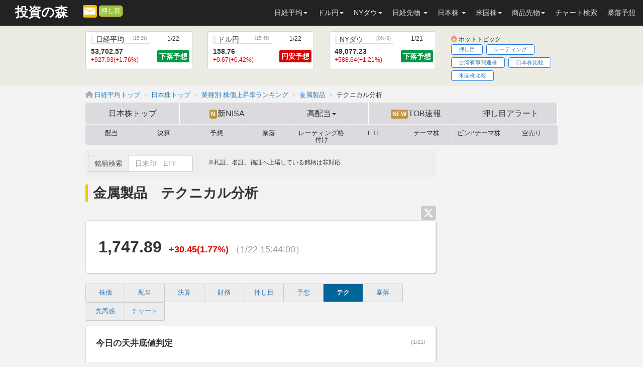

--- FILE ---
content_type: text/html; charset=UTF-8
request_url: https://nikkeiyosoku.com/stock/sector/technical/14/
body_size: 12648
content:
<!doctype html>
<html lang="ja">
<head>
<!--<script async src="https://pagead2.googlesyndication.com/pagead/js/adsbygoogle.js?client=ca-pub-1868045674660670" crossorigin="anonymous"></script>-->
<script>
document.addEventListener("DOMContentLoaded", function() {
  // AdSense
  var ads = document.createElement("script");
  ads.src = "https://pagead2.googlesyndication.com/pagead/js/adsbygoogle.js?client=ca-pub-1868045674660670";
  ads.setAttribute("crossorigin", "anonymous");
  ads.async = true;
  document.body.appendChild(ads);
  // Flux CDN
  var flux = document.createElement("script");
  flux.src = "https://flux-cdn.com/client/00682/nikkeiyosoku_00777.min.js";
  flux.async = true;
  document.body.appendChild(flux);
});
</script><!-- Google Tag Manager -->
<script>(function(w,d,s,l,i){w[l]=w[l]||[];w[l].push({'gtm.start':
new Date().getTime(),event:'gtm.js'});var f=d.getElementsByTagName(s)[0],
j=d.createElement(s),dl=l!='dataLayer'?'&l='+l:'';j.async=true;j.src=
'https://www.googletagmanager.com/gtm.js?id='+i+dl;f.parentNode.insertBefore(j,f);
})(window,document,'script','dataLayer','GTM-WLMWW5N');</script>
<!-- End Google Tag Manager -->
<!-- FLUX code -->
<!--<script src="https://flux-cdn.com/client/00682/nikkeiyosoku_00777.min.js" async></script>-->
<meta charset="UTF-8">
<title>金属製品：テクニカル分析 ｜日本株（個別株） ｜ 投資の森</title>
<meta name="description" content="金属製品のテクニカル分析ページです。天井底値の判定や移動平均線やRSIなどを分析して、買い、売りのシグナルを判定しています。" />
<meta name="keywords" content="金属製品,テクニカル分析 " />
<meta name="viewport" content="width=device-width,maximum-scale=1.0,user-scalable=no">
<link rel="canonical" href="https://nikkeiyosoku.com/stock/sector/technical/14/">
<link rel="shortcut icon" href="/img/favicon.ico" />
<link rel="apple-touch-icon" href="/img/i-home-btn.png"/>

<link href="/css/bootstrap.css" rel="stylesheet" media="screen,print" />
<link href="/css/base.min.css?250829" rel="stylesheet" media="screen,print" id="changestyle" />
<link href="/css/link.css?200303" rel="stylesheet" media="screen,print" />
<link href="/css/fontawesome.all.min.css" rel="stylesheet" type="text/css" media="screen,print" />
<link rel="stylesheet" href="https://ajax.googleapis.com/ajax/libs/jqueryui/1.11.4/themes/smoothness/jquery-ui.css">
<link rel="shortcut icon" href="/img/favicon.ico" />

<!--モバイルメニュー内　-->
<link rel="stylesheet" type="text/css" href="/fonts/icomoon/style.css" media="screen,print" id="changestyle" />
<script src="//ajax.googleapis.com/ajax/libs/jquery/1.11.0/jquery.min.js"></script>

</head>
<body>
<!-- Google Tag Manager (noscript) -->
<noscript><iframe src="https://www.googletagmanager.com/ns.html?id=GTM-WLMWW5N"
height="0" width="0" style="display:none;visibility:hidden"></iframe></noscript>
<!-- End Google Tag Manager (noscript) -->
<!-- header -->
    <nav class="navbar navbar-fixed-top navbar-inverse">
        <div class="navbar-header clearfix">
          <button type="button" class="navbar-toggle collapsed" data-toggle="collapse" data-target="#navbar" aria-expanded="false" aria-controls="navbar">
            <span class="sr-only">Toggle</span>
            <span class="icon-bar"></span>
            <span class="icon-bar"></span>
            <span class="icon-bar"></span>
          </button>
          <div id="brand"><a class="navbar-brand" href="/">投資の森</a></div>

          <div class="header-icon-wrap">
              <div class="header-melma-sp sp-none">
                <a href="/melma_registration/?regist_page" aria-label="メルマガ登録"><p><span class="ic_melma btn"></span></p></a>
              </div>

              <div class="pull-left header-premium-sp">
              	<a href="https://jprebound.nikkeiyosoku.com/login/?head-nihonkabu">押し目</a>
              </div>
          </div>
<!--
          <div class="headerfx-pr text-bold sp-none">

<a href="//ck.jp.ap.valuecommerce.com/servlet/referral?sid=3332464&pid=887606903" rel="nofollow"><img src="//ad.jp.ap.valuecommerce.com/servlet/gifbanner?sid=3332464&pid=887606903" height="1" width="1" border="0">信用手数料0円｜LINE証券[PR]</a>
          </div>
          <div class="headerfx-pr text-bold pc-none pull-left m-t5">
<a href="//ck.jp.ap.valuecommerce.com/servlet/referral?sid=3332464&pid=887606903" rel="nofollow"><img src="//ad.jp.ap.valuecommerce.com/servlet/gifbanner?sid=3332464&pid=887606903" height="1" width="1" border="0">手数料0!LINE証券[PR]</a>
          </div>-->


<!--          <div class="pull-right header-search-sp pc-none">
          	<a href="/stock/search/"><span class="ic-search-header btn"></span></a>
          </div>
<!--          <div class="pull-left head-cpinfo"><a href="/premium/cp/?head_free">1ヶ月無料！</a></div>


          <div class="pull-left header-premium-sokone">
          	<a href="/free_report/?head">底値圏レポ</a>
          </div>


-->

        </div>
        <div id="navbar" class="collapse navbar-collapse">
          <ul class="nav navbar-nav navbar-right m-r5">
            <li class="dropdown">
            	<a class="dropdown-toggle" data-toggle="dropdown" role="button">日経平均<span class="caret"></span></a>
					<ul class="dropdown-menu" role="menu">
						<li><a href="/">日経平均トップ</a></li>
                        <li role="separator" class="divider"></li>
	                    <li class="dropdown-header">日経平均</li>
						<li><a href="/nikkei_forecast/daily/">今日の予想</a></li>
						<li><a href="/nikkei_forecast/weekly/">今週の予想</a></li>
						<li><a href="/chart/">チャート</a></li>
						<li><a href="/nikkei225_data/">時系列</a></li>
						<li><a href="/nikkei_technical/">テクニカル</a></li>
					</ul>
            </li>
            <li class="dropdown">
            	<a class="dropdown-toggle" data-toggle="dropdown" role="button">ドル円<span class="caret"></span></a>
					<ul class="dropdown-menu" role="menu">
						<li><a href="/usdjpy/">ドル円トップ</a></li>
                        <li role="separator" class="divider"></li>
	                    <li class="dropdown-header">ドル円 予想</li>
						<li><a href="/fx_range/usdjpy/">今日の予想</a></li>
						<li><a href="/usdjpy/forecast/weekly/">今週の予想</a></li>
                        <li role="separator" class="divider"></li>
	                    <li class="dropdown-header">各国通貨予想</li>
						<li><a href="/fx_range/audjpy/">豪ドル円予想</a></li>
						<li><a href="/fx_range/eurjpy/">ユーロ円予想</a></li>
						<li><a href="/fx_range/gbpjpy/">ポンド円予想</a></li>
						<li><a href="/fx_range/eurusd/">ユーロドル予想</a></li>
					</ul>
            </li>
            <li class="dropdown">
            	<a class="dropdown-toggle" data-toggle="dropdown" role="button">NYダウ<span class="caret"></span></a>
					<ul class="dropdown-menu" role="menu">
	                    <li class="dropdown-header">NYダウ</li>
						<li><a href="/nydow/">トップ</a></li>
						<li><a href="/nydow/forecast/daily/">今日の予想</a></li>
						<li><a href="/nydow/chart/">チャート</a></li>
						<li><a href="/nydow/data/">時系列</a></li>
                        <li role="separator" class="divider"></li>
	                    <li class="dropdown-header">指数</li>
						<li><a href="/nasdaq/">ナスダック</a></li>
						<li><a href="/spx/">S&amp;P500</a></li>
						<li><a href="/russell2000/">ラッセル2000</a></li>
					</ul>
            </li>
            <li class="dropdown">
            	<a class="dropdown-toggle" data-toggle="dropdown" role="button" aria-haspopup="true" aria-expanded="false">日経先物 <span class="caret"></span></a>
                <ul class="dropdown-menu" role="menu">
                    <li class="dropdown-header">日経225先物</li>
                    <li><a href="/nikkei_futures/">日経平均先物</a></li>
                    <li><a href="/nikkeisakimonochart/">先物大証チャート</a></li>
                    <li><a href="/nikkei_futures_data/">先物時系列データ</a></li>
                    <li><a href="/futures_volume/">先物手口</a></li>
                </ul>
            </li>
            <li class="dropdown">
            	<a href="#" class="dropdown-toggle" data-toggle="dropdown" role="button">日本株 <span class="caret"></span></a>
<!-- class="ic-new-head" -->
					<ul class="dropdown-menu" role="menu">
						<li><a href="/stock/">日本株 トップ</a></li>
                        <li><a href="/stock/search/">銘柄検索</a></li>
                        <li role="separator" class="divider"></li>
	                    <li class="dropdown-header">日本株</li>
                        <li><a href="/stock/forecast/">予想</a></li>
                        <li><a href="/stock/financial_results/">決算</a></li>
                        <li><a href="/stock/dividend/">配当</a></li>
                        <li><a href="/stock/short/">空売り</a></li>
                        <li><a href="/stock/theme_ranking/">テーマ株</a></li>
					</ul>
            </li>
            <li class="dropdown">
            	<a class="dropdown-toggle" data-toggle="dropdown" role="button">米国株<span class="caret"></span></a>
					<ul class="dropdown-menu" role="menu">
                        <li><a href="/stock_us/">米国株&nbsp;トップ</a></li>
                        <li><a href="/stock_us/search/">銘柄検索</a></li>
                        <li role="separator" class="divider"></li>
	                    <li class="dropdown-header">米国株</li>
                        <li><a href="/stock_us/dividend/">配当</a></li>
                        <li><a href="/stock_us/etf/">米国株&nbsp;ETF</a></li>
                        <li><a href="/stock_us/sector_ranking/">セクター別</a></li>
                        <li><a href="/stock_us/theme_ranking/">テーマ株</a></li>
                        <li role="separator" class="divider"></li>
                        <li><a href="/stock_asia_in/">インド株</a></li>
					</ul>
            </li>
            <li class="dropdown">
            	<a class="dropdown-toggle" data-toggle="dropdown" role="button">商品先物<span class="caret"></span></a>
                <ul class="dropdown-menu" role="menu">
                    <li><a href="/comm/">商品先物&nbsp;トップ</a></li>
                    <li role="separator" class="divider"></li>
                    <li><a href="/comm/wti/">WTI原油</a></li>
                    <li><a href="/comm/natural_gas/">天然ガス</a></li>
                    <li><a href="/comm/gold/">金</a></li>
                    <li><a href="/comm/copper/">銅</a></li>
                    <li><a href="/comm/palladium/">パラジウム</a></li>
                    <li><a href="/comm/corn/">とうもろこし</a></li>
                </ul>
            </li>
            <li><a href="/chart_all/">チャート検索</a></li>
            <li><a href="/crash/stockprice/">暴落予想</a></li>
          </ul>
        </div><!-- /.nav-collapse -->
    </nav><!-- /.navbar -->
<!-- header END -->


<!-- top_box -->
<div id="top_box_container">
    <div id="top_box" class="container">
      <div class="row">

        <div class="col-xs-4 col-md-3">
       
          <a href="/nikkei_forecast/daily/" class="btn panel-box">
            <div class="stock-box-xs">
             <h6 class="stock-tit-xs border-btm">日経平均<span class="pc-none time-txt pull-right">(1/22)</span><span class="sp-none time-txt pull-right">(15:29)</span></h6>
             <p class="stock-txt-xs">53,702.57</p>
             <p class="m-0 small rise">+927.93(+1.76%)</p>
             <div class="text-center">
                <div class="pc-none fall-box-xs">下落予想</div>
             </div>
            </div>
            <div class="stock-box-xs-right">
             <div class="text-center">
                <h6 class="header-panel-date">1/22</h6>
              <div class=" fall-box-xs">下落予想</div>
             </div>
            </div>
          </a>
        </div>
        <div class="col-xs-4 col-md-3">
          <a href="/usdjpy/forecast/" class="btn panel-box">
            <div class="stock-box-xs">
             <h6 class="stock-tit-xs border-btm">ドル円<span class="pc-none time-txt pull-right">(1/22)</span><span class="sp-none time-txt pull-right">(15:45)</span></h6>
             <p class="stock-txt-xs">158.76</p>
             <p class="m-0 small rise">+0.67(+0.42%)</p>
             <div class="text-center">
                <div class="pc-none rise-box-xs">円安予想</div>
             </div>
            </div>
            <div class="stock-box-xs-right">
             <div class="text-center">
             <h6 class="header-panel-date">1/22</h6>
              <div class="rise-box-xs">円安予想</div>
             </div>
            </div>
          </a>
        </div>
        <div class="col-xs-4 col-md-3">
          <a href="/nydow/forecast/daily/" class="btn panel-box">
            <div class="stock-box-xs">
             <h6 class="stock-tit-xs border-btm">NYダウ<span class="pc-none time-txt pull-right">(1/21)</span><span class="sp-none time-txt pull-right">(06:49)</span></h6>
             <p class="stock-txt-xs">49,077.23</p>
             <p class="m-0 small rise">+588.64(+1.21%)</p>
             <div class="text-center">
                <div class="pc-none fall-box-xs">下落予想</div>
             </div>
            </div>
            <div class="stock-box-xs-right">
             <div class="text-center">
             <h6 class="header-panel-date">1/21</h6>
              <div class="fall-box-xs">下落予想</div>
             </div>
            </div>
          </a>
        </div>
        <div class="col-xs-12 col-md-3 m-t5">
      <p id="hot-topic" class="small m-0 sp-none">ホットトピック</p>
            <ul id="top-hot-box">
              <li><a href="/stock/jprebound_pr/?hot" class="btn btn-box m-b5" onclick="ga('send', 'event', 'link', 'click', 'ホットトピック押し目');">押し目</a></li>
<li><a href="/stock/rating/?hot" class="btn btn-box m-b5" onclick="ga('send', 'event', 'link', 'click', 'ホットトピックレーティング');">レーティング</a></li>
<li><a href="/stock/theme_ranking/taiwan_emergency/?hot" class="btn btn-box m-b5" onclick="ga('send', 'event', 'link', 'click', 'ホットトピック台湾有事関連株');">台湾有事関連株</a></li>
<li><a href="https://nikkeiyosoku.com/stock/compare/?hottopic" class="btn btn-box m-b5" onclick="ga('send', 'event', 'link', 'click', 'ホットトピック日本株比較');">日本株比較</a></li>
<li><a href="https://nikkeiyosoku.com/stock_us/compare/?hot" class="btn btn-box m-b5" onclick="ga('send', 'event', 'link', 'click', 'ホットトピック米国株比較');">米国株比較</a></li>

            </ul>
<!--
            <div class="head-info-sp"><strong>4/8サーバーメンテナンスのため、14時～17時の間一時つながりにくい時間帯がございます。</strong></div>
-->

      </div>
    </div><!--row-->


<!--　スマホ用　-->
     <!-- <div class="row visible-xs">
        <div class="col-xs-12">
          <div class="xscroll-xs-wrap">
              <div class="xscroll-xs-box">
              	<a href="/stock/jprebound_pr/?hot" class="btn btn-box" onclick="ga('send', 'event', 'link', 'click', 'ホットトピック押し目');">押し目</a>
              </div><div class="xscroll-xs-box">
              	<a href="/stock/rating/?hot" class="btn btn-box" onclick="ga('send', 'event', 'link', 'click', 'ホットトピックレーティング');">レーティング</a>
              </div><div class="xscroll-xs-box">
              	<a href="/stock/theme_ranking/taiwan_emergency/?hot" class="btn btn-box" onclick="ga('send', 'event', 'link', 'click', 'ホットトピック台湾有事関連株');">台湾有事関連株</a>
              </div><div class="xscroll-xs-box">
              	<a href="https://nikkeiyosoku.com/stock/compare/?hottopic" class="btn btn-box" onclick="ga('send', 'event', 'link', 'click', 'ホットトピック日本株比較');">日本株比較</a>
              </div><div class="xscroll-xs-box">
              	<a href="https://nikkeiyosoku.com/stock_us/compare/?hot" class="btn btn-box" onclick="ga('send', 'event', 'link', 'click', 'ホットトピック米国株比較');">米国株比較</a>
              </div>
        </div>
        </div>
      </div>--><!--row-->
<!--　スマホ用　-->

    </div>
</div>
<!-- top_box -->
    <div class="container">
      <div class="row">
        <div class="col-sm-12 m-b5">
             <ul id="pankuzu">
               <li itemscope="itemscope" itemtype="https://nikkeiyosoku.com/Breadcrumb">
                <a href="/" itemprop="url"><span itemprop="title">日経平均トップ</span></a>
               </li>
               <li itemscope="itemscope" itemtype="https://nikkeiyosoku.com/Breadcrumb">
                <a href="/stock/" itemprop="url"><span  itemprop="title">日本株トップ</span></a>
               </li>
               <li itemscope="itemscope" itemtype="https://nikkeiyosoku.com/Breadcrumb">
                <a href="/stock/sector/ranking_rateup/" itemprop="url"><span itemprop="title">業種別 株価上昇率ランキング</span></a>
               </li>
               <li itemscope="itemscope" itemtype="https://nikkeiyosoku.com/Breadcrumb">
                <a href="/stock/sector/14/" itemprop="url"><span itemprop="title">金属製品</span></a>
               </li>
               <li itemscope="itemscope" itemtype="https://nikkeiyosoku.com/Breadcrumb">
                <span itemprop="title">テクニカル分析</span>
               </li>
             </ul>
        </div>
      </div>

      <section id="scroll-nav-nk-wrap">
<nav id="nk-navi">
    <ul id="navi2nd" class="nav">
      <li id="navi-stock-top"><a href="/stock/">日本株<br class="pc-none">トップ</a></li>
      <li><a href="/nisa/ranking_hold_hd_end/"><span class="ic-new">N</span>新NISA</a></li>
      <!--<li class="dropdown nav-highdiv">
        <a class="dropdown-toggle" data-toggle="dropdown" role="button"><span class="ic-new">N</span>新NISA<span class="caret"></span></a>
        <ul class="dropdown-menu" role="menu">
            <li id="navi-nisa_best_buy_ranking"><a href="/stock/nisa_best_buy_ranking/"><span class="ic-new">N</span>買い時</a></li>
            <li id="navi-nisa_ranking_hd"><a href="/stock/nisa_ranking_hd/">おすすめ</a></li>
            <li id="navi-nisa_do_not_buy_ranking"><a href="/stock/nisa_do_not_buy_ranking/">やめとけ</a></li>
            <li id="navi-nisa_type_of_low"><a href="/stock/nisa_type_of_low/"><span class="ic-new">N</span>安値圏</a></li>
            <li id="navi-nisa_do_not_buy_ranking"><a href="/stock/nisa_sector_highdividend/">業種別</a></li>
            <li id="navi-nisa_marketcap_highdividend"><a href="/stock/nisa_marketcap_highdividend/">時価総額別</a></li>
            <li id="navi-nisa_market_highdividend"><a href="/stock/nisa_market_highdividend/">市場別</a></li>
            <li id="navi-nisa_amount_highdividend"><a href="/stock/nisa_amount_highdividend/">購入金額別</a></li>
            <li id="navi-nisa_performance_highdividend"><a href="/stock/nisa_performance_highdividend/">配当実績別</a></li>
            <li id="navi-nisa_good_ranking"><a href="/stock/nisa_good_ranking/"><span class="ic-new">N</span>好材料</a></li>
		</ul>
      </li>-->
      <li class="dropdown nav-highdiv">
        <a class="dropdown-toggle" data-toggle="dropdown" role="button">高配当<span class="caret"></span></a>
        <ul class="dropdown-menu" role="menu">
          <li id="navi-ranking_hd_jump"><a href="/stock/ranking_hd_jump/">利回り急騰高配当</a></li>
          <li id="navi-ranking_hd_famous"><a href="/stock/ranking_hd_famous/">定番高配当</a></li>
          <li id="navi-hd_month_cal"><a href="/stock/hd_month_cal/">月別高配当</a></li>
          <li id="navi-best_buy_ranking"><a href="/stock/best_buy_ranking/"><span class="ic-new">N</span>買い時高配当</a></li>
          <li id="navi-bad_ranking"><a href="/stock/bad_ranking/"><span class="ic-new">N</span>悪材料 高配当</a></li>
          <li id="navi-do_not_buy_ranking"><a href="/stock/do_not_buy_ranking/">やめとけ 高配当</a></li>
          <li id="navi-type_of_low"><a href="/stock/type_of_low/">安値圏高配当</a></li>
          <li id="navi-sector_highdividend"><a href="/stock/sector_highdividend/">業種別 高配当</a></li>
          <li id="navi-marketcap_highdividend"><a href="/stock/marketcap_highdividend/">時価総額別 高配当</a></li>
          <li id="navi-market_highdividend"><a href="/stock/market_highdividend/">市場別 高配当</a></li>
          <li id="navi-amount_highdividend"><a href="/stock/amount_highdividend/">購入金額別<span class="sp-none"> 高配当</span></a></li>
          <li id="navi-performance_highdividend"><a href="/stock/performance_highdividend/">配当実績別<span class="sp-none"> 高配当</span></a></li>
          <li id="navi-good_ranking"><a href="/stock/good_ranking/"><span class="ic-new">N</span>好材料 高配当</a></li>
          <li id="navi-theme_highdividend"><a href="/stock/theme_highdividend/">ピンPテーマ株高配当</a></li>
          <li id="navi-ranking_hd"><a href="/stock/ranking_hd/">高配当ランキング</a></li>
        </ul>
      </li>
      <li id="navi-tob"><a href="/stock/tob/"><!--<span class="ic-new">NEW</span>--><span class="ic-new">NEW</span>TOB速報</a></li>
      <li id="navi-jprebound_pr"><a href="/stock/jprebound_pr/">押し目<br class="pc-none">アラート</a></li>
    </ul>
</nav>
<div class="nav-nk-wrap">
    <nav class="scroll-nav-nk scroll-nav-st-wid" id="nkscrollArea">
        <ul id="navi3rd">
          <li id="navi-dividend"><a href="/stock/dividend/">配当</a></li>
          <li id="navi-financial_results"><a href="/stock/financial_results/">決算</a></li>
          <li id="navi-forecast"><a href="/stock/forecast/">予想</a></li>
          <li id="navi-crash"><a href="/stock/crash/">暴落</a></li>
          <li id="navi-rating"><a href="/stock/rating/">レーティング格付け</a></li>
          <li id="navi-stock_etf"><a href="/stock_etf/">ETF</a></li>
          <li id="navi-theme_ranking"><a href="/stock/theme_ranking/">テーマ株</a></li>
          <li id="navi-sub_category"><a href="/stock/sub_category/">ピンP<br class="pc-none">テーマ株</a></li>
          <li id="navi-short"><a href="/stock/short/">空売り</a></li>
        </ul>
    </nav>
    <div class="nav-nk-next" id="nkscroll-right"></div>
</div>
</section>
    </div>
<!-- 上部パーツEND -->
    <div class="container">
      <div class="row">
        <div class="col-sm-12 col-md-9">

          <!-- /* 検索窓 */　-->
<div class="m-b10 p-5 bg-muted sp-none">
    <div class="row">
        <div class="col-xs-12 col-sm-4">
        <form action="/stock/list/" class="form-inline">
            <div class="input-group">
              <div class="input-group-addon">銘柄検索</div>
              <input type="text" name="q" class="form-control" id="q" placeholder="日米印　ETF">
    <!--          <span class="input-group-btn">
                <button type="submit" class="btn btn-primary" alt="検索">検索</button>
              </span>-->
            </div>
        </form>
        </div>
        <div class="col-xs-12 col-sm-6">
            <p class="m-b0 m-t5 small">※札証、名証、福証へ上場している銘柄は非対応</p>
        </div>
    </div>
</div>

<nav class="all-search-sp">
    <form action="/stock/list/" class="form-inline">
        <div class="input-group">
          <div class="input-group-addon">銘柄検索</div>
          <input type="text" name="q" class="form-control" id="sp-q2" placeholder="日米印　ETF">
        </div>
    </form>
</nav>

<div id="pc_results" class="all-search-wrap"></div>
<h1 class="h1-title h1-tit-width">金属製品　テクニカル分析 </h1>
            <!--SNS-->
            <div class="socials-wrap">
    <ul class="post-socials__list">
      <li class="post-socials__item">
        <a href="javascript:window.open('http://twitter.com/share?text='+encodeURIComponent(document.title)+'&url='+encodeURIComponent(location.href),'sharewindow','width=650, height=470, personalbar=0, toolbar=0, scrollbars=1, resizable=1');">
            <span class="post-socials-icon post-socials__item-icon" id="ic-sns-tw"><i class="fa-brands fa-x-twitter"></i></span>
        </a>
      </li>
      
    </ul>
</div>

<div class="socials-wrap-sp">
    <div class="opcl-snsbox"></div>
    <ul class="box post-socials__list">
      <li class="post-socials__item">
          <a href="javascript:window.open('http://twitter.com/share?text='+encodeURIComponent(document.title)+'&url='+encodeURIComponent(location.href),'sharewindow','width=650, height=470, personalbar=0, toolbar=0, scrollbars=1, resizable=1');">      
            <span class="post-socials-icon post-socials__item-icon" id="ic-sns-tw"><i class="fa-brands fa-x-twitter"></i></span>
        </a>
      </li>
      
    </ul>
</div>
<script>
document.addEventListener("DOMContentLoaded", () => {
  const tweet = document.querySelector(".twitter-wrapper");

  if (!tweet) return; // そもそも対象がなければ処理をしない

  const loadTwitter = () => {
    if (document.getElementById("twitter-wjs")) return; // 二重読み込み防止

    const js = document.createElement("script");
    js.id = "twitter-wjs";
    js.src = "https://platform.twitter.com/widgets.js";
    js.async = true;
    document.body.appendChild(js);
    window.removeEventListener("scroll", onScroll);
  };

  const onScroll = () => {
    if (!tweet) return; // 念のため nullチェック
    const rect = tweet.getBoundingClientRect();
    if (rect.top < window.innerHeight + 100) { // 画面内に入ったら読み込む
      loadTwitter();
    }
  };

  window.addEventListener("scroll", onScroll, { passive: true });
});
</script>
		<div class="section section-radius ">
        	<div class="m-y10">
			 <p class="today-txt-top">1,747.89 <span class="rise">+30.45(1.77%)</span><span class="time-txt">（1/22 15:44:00）</span></p>
            </div>
        </div><!-- section-radius -->
<!--tab-->
        <ul class="nav nav-tabs st-tabs m-b10" role="tablist">
            <li><a href="/stock/sector/14/">株価</a></li>
            <li><a href="/stock/sector/dividend/14/">配当</a></li>
            <li><a href="/stock/sector/financial_results/14/">決算</a></li>
            <li><a href="/stock/sector/finance/14/">財務</a></li>
            <li><a href="/stock/sector/dip/14/">押し目</a></li>
            <li><a href="/stock/sector/forecast/14/">予想</a></li>
            <li class="active"><a href="/stock/sector/technical/14/">テク</a></li>
            <li><a href="/stock/sector/crash/14/">暴落</a></li>
            <li><a href="/stock/sector/future_rise/14/">先高感</a></li>
            <li><a href="/stock/sector/chart/14/">チャート</a></li>
        </ul>

            <div class="section section-radius">
                 <h3 class="m-t10">今日の天井底値判定<span class="time-txt pull-right">(1/21)</span></h3>
                    <div class="text-center">
                    	<ul class="list-inline ceiling-ul">
                          <li>大底値</li>
                          <li>底値</li>
                          <li class="neutral">中立</li>
                          <li>天井</li>
                          <li>大天井</li>
                        </ul>
                    	<div class="m-t20"><a href="/stock/sector/technical/ceiling_floor/14/" class="btn btn-primary btn-sm">天井底値判定 »</a></div>
                    </div>
        	</div><!-- section-radius -->

            <div class="section section-radius">
            	<h3 class="m-t10">移動平均線</h3>
            	<div class="row">
                 <div class="col-md-12 col-lg-8 col-lg-offset-2">
                 	<ul class="fore-list-arrow">
                     <li>目先<div class="rise-arrow"></div>5日線<div class="rise">+0.51%</div></li>
                     <li>短期<div class="rise-arrow"></div>25日線<div class="rise">+3.85%</div></li>
                     <li>中期<div class="rise-arrow"></div>75日線<div class="rise">+6.43%</div></li>
                     <li>長期<div class="rise-arrow"></div>200日線<div class="rise">+13.11%</div></li>
                    </ul>
                  </div>
                </div><!--row-->
                 <div class="chart-wrap">
                    <div id="chartdiv">          
                        <div class="chart_load">Loading...<span class="spinner"></span></div>
                    </div>
    
                  <div id="chart_disp" class="chart-btn-wrap">
                    <ul class="list-unstyled list-inline chart_label">
                       <li>表示期間&nbsp;｜</li>
                       <li><span class="btn btn-default btn-xs">1ヶ月</span></li>
                       <li><span class="btn btn-default btn-xs active">3ヶ月</span></li>
                       <li><span class="btn btn-default btn-xs">6ヶ月</span></li>
                       <li><span class="btn btn-default btn-xs">1年</span></li>
                       <li><span class="btn btn-default btn-xs">5年</span></li>
                       <li><span class="btn btn-default btn-xs">全期間</span></li>
                      </ul>
                  </div>
                </div>
        	</div><!-- section-radius -->

            <div class="section section-radius">
                <h3 class="m-t10">テクニカルサマリー：日足<span class="time-txt small pull-right">(1/21 16:00)</span></h3>

                    <div class="row text-center">
                      <div class="col-xs-4 col-lg-3 col-lg-offset-1">
                      	<div class="technical-judge">売り<!--tech-hit追加で枠-->
	                        <div class="number-fall">0</div>
                        </div>
                      </div>
                      <div class="col-xs-4 col-lg-3">
                      	<div class="technical-judge tech-hit">中立
	                        <div class="number-neutral">7</div>
                        </div>
                      </div>
                      <div class="col-xs-4 col-lg-3">
                      	<div class="technical-judge">買い
	                        <div class="number-rise">0</div>
                        </div>
                      </div>
                    </div><!--row-->
                    <p class="text-note small text-right m-t15">※モメンタムは数字に含まれません。</p>

				<hr>
                    <div class="row text-center m-b30">
                      <div class="col-xs-6 col-lg-6">
                      	<div class="technical-judge">移動平均乖離
	                        <div class="number-teck">2.30</div>
                        </div>
                      </div>
                      <div class="col-xs-6 col-lg-6">
                      	<div class="technical-judge">RSI
	                        <div class="number-teck">68.64</div>
                        </div>
                      </div>
                    </div><!--row-->
        	</div><!-- section-radius -->
        <div class="row">
          <div class="col-sm-12 col-md-6">			
            <div class="section section-radius">
 				<h3 class="m-t10">テクニカル指標</h3>

                    <table class="table tb-date tb-teck seclink-tb-block">
                     <tbody>
                      <tr>
                       <th><a href="/stock/sector/technical/kairi/14/" class="tb-seclink">移動平均乖離率&nbsp;(25)<span class="time-txt">(1/21)</span></a></th>
                       <td><a href="/stock/sector/technical/kairi/14/" class="tb-seclink">2.30</a></td>
                       <td><a href="/stock/sector/technical/kairi/14/" class="tb-seclink"><span class="none">通</span></a></td>
                       <td><a href="/stock/sector/technical/kairi/14/" class="btn btn-primary btn-xs">»</a></td>
                      </tr>
                      <tr>
                       <th><a href="/stock/sector/technical/rsi/14/" class="tb-seclink">RSI&nbsp;(14)<span class="time-txt">(1/21)</span></a></th>
                       <td><a href="/stock/sector/technical/rsi/14/" class="tb-seclink">68.64</a></td>
                       <td><a href="/stock/sector/technical/rsi/14/" class="tb-seclink"><span class="none">通</span></a></td>
                       <td><a href="/stock/sector/technical/rsi/14/" class="btn btn-primary btn-xs">»</a></td>
                      </tr>
                      <tr>
                       <th><a href="/stock/sector/technical/macd/14/" class="tb-seclink">MACD&nbsp;(12,26)<span class="time-txt">(1/21)</span></a></th>
                       <td><a href="/stock/sector/technical/macd/14/" class="tb-seclink">28.77</a></td>
                       <td><a href="/stock/sector/technical/macd/14/" class="tb-seclink"><span class="none">無</span></a></td>
                       <td><a href="/stock/sector/technical/macd/14/" class="btn btn-primary btn-xs">»</a></td>
                      </tr>
                      <tr>
                       <th><a href="/stock/sector/technical/momentum/14/" class="tb-seclink">モメンタム&nbsp;(15)<span class="time-txt">(1/21)</span></a></th>
                       <td><a href="/stock/sector/technical/momentum/14/" class="tb-seclink">54.9</a></td>
                       <td><a href="/stock/sector/technical/momentum/14/" class="tb-seclink"><span class="buy">強</span></a></td>
                       <td><a href="/stock/sector/technical/momentum/14/" class="btn btn-primary btn-xs">»</a></td>
                      </tr>
                      <tr>
                       <th><a href="/stock/sector/technical/psychological/14/" class="tb-seclink">サイコロジカル&nbsp;(12)<span class="time-txt">(1/21)</span></a></th>
                       <td><a href="/stock/sector/technical/psychological/14/" class="tb-seclink">66.7</a></td>
                       <td><a href="/stock/sector/technical/psychological/14/" class="tb-seclink"><span class="none">通</span></a></td>
                       <td><a href="/stock/sector/technical/psychological/14/" class="btn btn-primary btn-xs">»</a></td>
                      </tr>
                      <tr>
                       <th><a href="/stock/sector/technical/bollingerband/14/" class="tb-seclink">ボリンジャー&nbsp;(19)<span class="time-txt">(1/21)</span></a></th>
                       <td><a href="/stock/sector/technical/bollingerband/14/" class="tb-seclink"></a></td>
                       <td><a href="/stock/sector/technical/bollingerband/14/" class="tb-seclink"><span class="none">通</span></a></td>
                       <td><a href="/stock/sector/technical/bollingerband/14/" class="btn btn-primary btn-xs">»</a></td>
                      </tr>
                      <tr>
                       <th><a href="/stock/sector/technical/stochastic/14/" class="tb-seclink">ストキャスティクス&nbsp;(9)<span class="time-txt">(1/21)</span></a></th>
                       <td><a href="/stock/sector/technical/stochastic/14/" class="tb-seclink"></a></td>
                       <td><a href="/stock/sector/technical/stochastic/14/" class="tb-seclink"><span class="none">無</span></a></td>
                       <td><a href="/stock/sector/technical/stochastic/14/" class="btn btn-primary btn-xs">»</a></td>
                      </tr>
                      <tr class="tb-border-btm">
                       <th><a href="/stock/sector/technical/dmi/14/" class="tb-seclink">DMI&nbsp;(14)<span class="time-txt">(1/21)</span></a></th>
                       <td><a href="/stock/sector/technical/dmi/14/" class="tb-seclink"></a></td>
                       <td><a href="/stock/sector/technical/dmi/14/" class="tb-seclink"><span class="none">無</span></a></td>
                       <td><a href="/stock/sector/technical/dmi/14/" class="btn btn-primary btn-xs">»</a></td>
                      </tr>
                    </tbody>
                   </table>

        </div><!-- section-radius -->
      </div>
    </div><!--row-->
        <!--<div class="row sp-none">
    <div class="col-sm-6">
<script async src="https://pagead2.googlesyndication.com/pagead/js/adsbygoogle.js?client=ca-pub-1868045674660670"
     crossorigin="anonymous"></script>
<!-- 日経_全体_foot01 
<ins class="adsbygoogle"
     style="display:block"
     data-ad-client="ca-pub-1868045674660670"
     data-ad-slot="7621700495"
     data-ad-format="auto"
     data-full-width-responsive="true"></ins>
<script>
     (adsbygoogle = window.adsbygoogle || []).push({});
</script>
    </div>
    <div class="col-sm-6">
<script async src="https://pagead2.googlesyndication.com/pagead/js/adsbygoogle.js?client=ca-pub-1868045674660670"
     crossorigin="anonymous"></script>
<!-- 日経_全体_foot02 
<ins class="adsbygoogle"
     style="display:block"
     data-ad-client="ca-pub-1868045674660670"
     data-ad-slot="4995537155"
     data-ad-format="auto"
     data-full-width-responsive="true"></ins>
<script>
     (adsbygoogle = window.adsbygoogle || []).push({});
</script>
    </div>
</div>
<!--<div class="adv">
<div class="row">
<div class="col-sm-6"><div data-as-slot-id="/00682/00777/PC/all_foot_rec_01"></div></div>
<div class="col-sm-6"><div data-as-slot-id="/00682/00777/PC/all_foot_rec_02"></div></div>
</div>
<div data-as-slot-id="/00682/00777/SP/all_side_rec_01"></div>
</div>--></div><!--/.col-sm-12.col-md-9-->

        <div class="col-sm-12 col-md-3" id="sidebar">


<!--<div class="sp-none m-b10" style="background-color:#fff; padding:20px 8px;">
<p class="text-bold text-center">当サイトへ広告掲載をご検討の方は、<br><a href="https://docs.google.com/forms/d/e/1FAIpQLSfx7t_YdtYT6cLHeVfjCNcvymyh6r4gHDZA44Qjw8HHIb7L7w/viewform" target="_blank">こちらよりお問い合わせくだい。</a></p>
</div>-->
<!--<div class="adv">
<div data-as-slot-id="/00682/00777/PC/all_side_sky_01" class="img-responsive"></div>
</div>

<!-- Ad -->
<div class="m-b30">

<!-- 日経 _右カラム上_個別株 -->
<ins class="adsbygoogle"
     style="display:block"
     data-ad-client="ca-pub-1868045674660670"
     data-ad-slot="8755783532"
     data-ad-format="auto"
     data-full-width-responsive="true"></ins>
<script>
(adsbygoogle = window.adsbygoogle || []).push({});
</script>
</div>
<!-- Ad -->
<!-- メルマガ登録-->
<div class="sp-none">
<h3 class="side-title">メールマガジン登録</h3>
 <div class="side-wrap">
   <p>予想のお知らせ（AM7:30頃配信）や、ドル円・米国株の情報をお届けします。</p>
   <div class="m-t15">
       <form id="side_nlform" method="post" target="post-iframe">
        <div class="form-group">
            <div class="checkbox">
                <label for="日経平均メールマガジン">
                    <input type="checkbox" name="type[]" value="nikkei" checked="checked"><strong>日経平均・株式予想メール</strong>
                </label>
            </div>
        </div>
        <div class="form-group">
            <div class="checkbox">
                <label for="ドル円メールマガジン">
                    <input type="checkbox" name="type[]" value="dollyen" checked="checked"><strong>ドル円 情報メールマガジン</strong>
                </label>
            </div>
        </div>
        <div class="form-group">
            <div class="checkbox">
                <label for="米国株 情報メールマガジン">
                    <input type="checkbox" name="type[]" value="stock_us" checked="checked"><strong>米国株 情報メールマガジン</strong>
                </label>
            </div>
        </div>
        <div class="form-group m-b10">
            <label for="メールアドレス" class="sr-only">メールアドレスを入力</label>
            <input type="email" name="email" placeholder="メールアドレスを入力" class="form-control bg-yw">
        </div>
        <!--<button id="send_code_side" type="button" class="btn btn-secondary btn-sm" data-code="">確認コード送信</button>
        <div class="form-group  m-b10 m-t20">
            <label for="確認コード" class="sr-only">確認コード</label>
            <input type="number" name="code" placeholder="確認コード" class="form-control bg-yw require">
        </div>-->
        <input class="btn btn-primary btn-sm" type="submit" value="登録する">
       </form>
   </div>
 </div>
</div>

<!-- 個別_閲覧履歴 -->
<div class="sm-none">
	<h3 class="side-title">個別株 閲覧履歴</h3>
	 <div class="side-wrap">
     	<p class="m-y10">前回チェックした個別銘柄。</p>
        <table class="table table-striped tb-left-first small">
         <thead class="thead-light">
          <tr>
           <th>銘柄名称</th>
           <th>前日比(%)</th>
         </thead>
         <tbody>
          
          <!--<tr>
           <td><a href="">ああああああああああああああああああああ</a></td>
           <td><span class="fall">-11.3%</span></td>
          </tr>
          <tr>
           <td><a href="">あああああ</a></td>
           <td><span class="fall">-11.3%</span></td>
          </tr>
          <tr>
           <td><a href="">ＴＡＴＥＲＵ</a></td>
           <td><span class="rise">3000.3%</span></td>
          </tr>
          <tr>
           <td><a href="">あああああ</a></td>
           <td><span class="rise">3000.3%</span></td>
          </tr>
          <tr>
           <td><a href="">あああああホールディングスあああ</a></td>
           <td><span class="rise">3000.3%</span></td>
          </tr>
          <tr>
           <td><a href="">あああああホールディングスあああ</a></td>
           <td><span class="rise">3000.3%</span></td>
          </tr>
          <tr>
           <td><a href="">あああああホールディングスあああ</a></td>
           <td><span class="rise">3000.3%</span></td>
          </tr>-->
         </tbody>
       </table>
	 </div>
</div>
<!-- 個別_閲覧履歴 -->
<!-- 高配当ランキング -->
<div class="sp-none">
	<h3 class="side-title">高配当ランキング<a href="/stock/ranking_hd/" class="pull-right">»</a></h3>
	 <div class="side-wrap">
		<table class="table table-border tb-left-second tb-nowrap-lastfirst">
         <thead class="thead-light">
          <tr>
           <th></th>
           <th>銘柄</th>
           <th>利回り</th>
          </tr>
         </thead>
         <tbody>
           <tr>
             <th>1</th>
             <td>NSグループ</td>
             <td>17.87 %</td>
           </tr><tr>
             <th>2</th>
             <td>日本創発グループ</td>
             <td>7.89 %</td>
           </tr><tr>
             <th>3</th>
             <td>ダイドーリミテッド</td>
             <td>7.45 %</td>
           </tr>
         </tbody>
        </table>
        <div class="text-center m-y10">
        	<a href="/stock/ranking_hd/" class="btn btn-primary btn-sm">高配当ランキング »</a>
        </div>
     </div>
</div>
<!-- 高配当　END -->

<!-- 今日の予想-スマホ用 -->
<!--<div class="pc-none">
	<h3 class="side-title">今日のAI予想</h3>
	 <div class="side-wrap">
     	<h4 class="border-btm">日経平均&nbsp;<span class="time-txt">1/22</span></h4>
         <div class="clearfix m-x5">
         	<div class="pull-left">
	           <p class="fall-box-side">下落予想</p>
               <p class="forecast-txt-side">52,513.11</p>
            </div>
            <div class="pull-right">
           		<a href="/" class="btn btn-primary bt-sm">»</a>
            </div>
         </div>
     	<h4 class="border-btm m-t20">NYダウ&nbsp;<span class="time-txt">1/21</span></h4>
         <div class="clearfix m-x5">
         	<div class="pull-left">
	           <p class="fall-box-side">下落予想</p>
               <p class="forecast-txt-side">48,477.66</p>
            </div>
            <div class="pull-right">
           		<a href="/nydow/forecast/daily/" class="btn btn-primary bt-sm">»</a>
            </div>
         </div>
     	<h4 class="border-btm m-t20">ドル円&nbsp;<span class="time-txt">1/22</span></h4>
         <div class="clearfix m-x5">
         	<div class="pull-left">
	           <p class="rise-box-side">円安予想</p>
               <p class="forecast-txt-side">158.14</p>
            </div>
            <div class="pull-right">
           		<a href="/fx_range/usdjpy/" class="btn btn-primary bt-sm">»</a>
            </div>
         </div>
	</div>
</div>-->
<!-- 今日の予想-スマホ用 -->


<!-- ツールBOX 
	<h3 class="side-title">PR：お勧めツール</h3>
	 <div class="side-wrap">
        <ul class="side-recommend">
            <li><a href="https://haito.nikkeiyosoku.com/?nk-side" ><span>高配当株をチェック</span>「配当サーチ」</a></li>
        </ul>
	 </div>
<!--ツール END-->

<!-- 日経_下層右カラム_下関連ユニット 
<div class="side-wrap">

<ins class="adsbygoogle"
     style="display:block"
     data-ad-format="autorelaxed"
     data-ad-client="ca-pub-1868045674660670"
     data-ad-slot="8299687300"></ins>
<script>
     (adsbygoogle = window.adsbygoogle || []).push({});
</script>
</div>
<!-- side -->

            
        </div><!--/.sidebar-->
      </div><!--/row-->  </div><!--/.container-->


<script src="https://ajax.googleapis.com/ajax/libs/jquery/2.2.4/jquery.min.js"></script>
<div class="adv">
<div data-as-slot-id="/00682/00777/PC/all_foot_overlay_01"></div>
<div data-as-slot-id="/00682/00777/SP/all_foot_overlay_01"></div>
</div>
<!--<div id="sticky-wrapper" class="fix-footer ad_pc">
    <div id="stickyunit">
    </div>
</div>-->
<script src="/js/stock_common_search.min.js?250827"></script>
<footer>
<!--
   <div class="footer-top">
      <span class="pull-right"><a href="/dollyen_yosoku/#uservote-box" onClick="ga('send','event','footer_vote_link','click','vote');">ドル円ユーザー予想投票受付中！</a></span>
   </div>
-->
  <div class="container">
  	<div class="row">
        <div class="col-xs-12 col-sm-6 col-md-3">
			<h6 class="footer-separator">日経平均株価</h6>
            <ul class="footer-list">
            	<li><a href="/">日経平均株価&nbsp;トップ</a></li>
            </ul>
            <ul class="footer-list">
            	<li><a href="/nikkei_forecast/daily/">日経平均株価&nbsp;今日のAI予想</a></li>
            </ul>
            <ul class="footer-sublist">
                <li><a href="/correlations/">日次予想の根拠</a></li>
                <li><a href="/calendar/">日時予想の勝敗カレンダー</a></li>
                <li><a href="/list/">1年間の勝敗一覧</a></li>
            	<li><a href="/tradeforecast/">日次売買予想</a></li>

            </ul>
            <ul class="footer-list">
            	<li><a href="/nikkei_forecast/weekly/">今週の予想</a></li>
            </ul>
            <ul class="footer-list">
            	<li><a href="/nikkei_forecast/yearly/">今年の予想</a></li>
            </ul>
	        <ul class="footer-list">
                <li><a href="/nikkei_technical/">日経平均テクニカル</a></li>
            </ul>
            <!--
            <ul class="footer-sublist">
                <li><a href="/overseas_trend/">海外投資家&nbsp;売買動向</a></li>
                <li><a href="/forecast/daily/">続伸・続落</a></li>
                <li><a href="/marketnews/">日経平均株価速報</a></li>
            </ul>-->
            <ul class="footer-list">
            	<li><a href="/nikkei225_data/">日経平均 時系列データ</a></li>
            </ul>

            <ul class="footer-list">
            	<li><a href="/nikkei_futures/">日経平均先物</a></li>
            </ul>
            <!--
            <ul class="footer-sublist">
                <li><a href="/nikkei_futures_data/">日経平均先物 時系列データ</a></li>
                <li><a href="/futures_volume/">先物手口情報</a></li>
                <li><a href="/nikkei_futures/yorihike/">寄り引けデータ</a></li>
            </ul>
            <ul class="footer-list">
            	<li><a href="/user_estimate/">日経&nbsp;予想メーカー</a></li>
            </ul>-->
            <ul class="footer-list">
            	<li><a href="/prime/">プライム市場指数</a></li>
            </ul>
            <ul class="footer-list">
            	<li><a href="/standard/">スタンダード市場指数</a></li>
            </ul>
            <ul class="footer-list">
            	<li><a href="/growth/">グロース市場指数</a></li>
            </ul>
            <ul class="footer-list">
            	<li><a href="/topix/">TOPIX</a></li>
            </ul>
            <ul class="footer-list">
            	<li><a href="/mothers/">東証グロース市場250指数</a></li>
            </ul>
		  <h6 class="footer-separator">日本株&nbsp;個別銘柄</h6>
          <ul class="footer-list">
              <li><a href="/stock/">日本株 トップ</a></li>
          </ul>
            <ul class="footer-sublist">
            	<li><a href="/stock/search/">検索</a></li>
              <li><a href="/jp_dividend/">日本株 連続増配ランキング</a></li>
              <li><a href="/stock/all/">日本株 一覧</a></li>
              <li><a href="/stock/holiday/">株式市場&nbsp;休場日</a></li>
            </ul>
          <ul class="footer-list">
            <li><a href="/chart_all/">チャート検索</a></li>
          </ul>

        </div>
        <div class="col-xs-12 col-sm-6 col-md-3">

		  <h6 class="footer-separator">為替レート</h6>
          <ul class="footer-list">
            <li><a href="/fx_range/">外国為替レート一覧</a></li>
          </ul>
          <ul class="footer-list">
            <li><a href="/usdjpy/">ドル円 為替レートと指標</a></li>
          </ul>

            <ul class="footer-sublist">
                <li><a href="/usdjpy/forecast/">今日の 米ドル円 予想</a></li>
                <li><a href="/usdjpy/basis_daily/">今日の 予想根拠</a></li>
                <li><a href="/usdjpy/forecast/weekly/">今週の 米ドル円 予想</a></li>
                <li><a href="/usdjpy/basis_weekly/">今週の 予想根拠</a></li>
                <li><a href="/usdjpy/forecast/yearly/">長期 米ドル円 予想</a></li>
                <li><a href="/usdjpy/forecast/endaka/">円高レート 米ドル円 予想</a></li>
                <li><a href="/usdjpy/data/">米ドル円 時系列データ</a></li>
            </ul>

		  <h6 class="footer-separator">人気 FX/為替</h6>
            <ul class="footer-sublist">
            	<li><a href="/audjpy/">豪ドル円</a></li>
            	<li><a href="/eurjpy/">ユーロ円</a></li>
            	<li><a href="/gbpjpy/">ポンド円</a></li>
            	<li><a href="/eurusd/">ユーロドル</a></li>
            </ul>
		  <h6 class="footer-separator">その他 FX/為替</h6>
            <ul class="footer-sublist">
                <li><a href="/zarjpy/">南アフリカランド円</a></li>
                <li><a href="/brljpy/">ブラジルレアル円</a></li>
                <li><a href="/tryjpy/">トルコリラ円</a></li>
                <li><a href="/nzdjpy/">NZドル円</a></li>
                <li><a href="/mxnjpy/">メキシコペソ円</a></li>
            </ul>
        
          <ul class="footer-list">
            	<li><a href="/policy_rate/">世界の政策金利</a></li>
          </ul>
          <ul class="footer-list">
            	<li><a href="/blog/">ドル円・日経平均ブログ</a></li>
          </ul>
        </div>
        <div class="col-xs-12 col-sm-6 col-md-3">

          <h6 class="footer-separator">NYダウ</h6>
            <ul class="footer-list">
              <li><a href="/nydow/">NYダウ&nbsp;トップ</a></li>
            </ul>
          <ul class="footer-list">
              <li><a href="/nydow/forecast/daily/">NYダウ&nbsp;今日のAI予想</a></li>
          </ul>
    
            <ul class="footer-sublist">
                <li><a href="/dow_weekly_range/">今週のレンジ予想</a></li>
                <li><a href="/ff_rate/">米国の利上げ予想</a></li>
            </ul>
    
            <ul class="footer-list">
                <li><a href="/nydow/data/">NYダウ 時系列</a></li>
            </ul>
          <h6 class="footer-separator">米国株／世界株</h6>
            <ul class="footer-list">
                <li><a href="/stock_us/">米国株&nbsp;個別トップ</a></li>
            </ul>
            <ul class="footer-sublist">
                <li><a href="/stock_us/all/">米国株&nbsp;一覧</a></li>
                <li><a href="/stock_us/holiday/">米国株&nbsp;休場日</a></li>
            </ul>
             <ul class="footer-list">
                <li><a href="/nasdaq/">ナスダック</a></li>
            </ul>
            <ul class="footer-list">
                <li><a href="/spx/">S&amp;P500</a></li>
            </ul>
            <ul class="footer-list">
                <li><a href="/sha/detail/">上海総合指数</a></li>
            </ul>

          <h6 class="footer-separator">株価暴落</h6>
          <ul class="footer-list">
            <li><a href="/crash/stockprice/">株価暴落</a></li>
          </ul>
            <ul class="footer-sublist"> 
                <li><a href="/crash/nikkei/">日経平均株価 暴落</a></li>
                <li><a href="/nydow/crash/">NYダウ平均 暴落</a></li>
            </ul>
            <ul class="footer-list">
            	<li><a href="/crash/historical/">暴落の歴史</a></li>
            </ul>
            <ul class="footer-sublist"> 
                <li><a href="/crash/lehmans_collapse/">リーマンショック</a></li>
                <li><a href="/crash/bubble_economy/">バブル崩壊</a></li>
                <li><a href="/riskfactors/china_shock/">チャイナショック</a></li>
                <li><a href="/crash/shanghai/">中国株 暴落</a></li>
            </ul>
          <h6 class="footer-separator">FPが教えるシリーズ</h6>
            <ul class="footer-sublist">
            	<li><a href="/journal/beginner_of_investment/">投資初心者へ、おすすめの方法や勉強、失敗例</a></li>
            	<li><a href="/journal/online_securities_beginner/">初心者におすすめするネット証券3選</a></li>
				<li><a href="/journal/new_nisa/">新NISA、制度の変更点とメリット・デメリット</a></li>
            </ul>
        </div>
        <div class="col-xs-12 col-sm-6 col-md-3">
          <ul class="footer-list">
              <li><a href="/high_dividend/">特集：高配当株</a></li>
          </ul>
            <ul class="footer-sublist">
            	<li><a href="/stock/ranking_hd/">日本株&nbsp;高配当ランキング</a></li>
            	<li><a href="/stock_us/ranking_dy/">米国株&nbsp;高配当ランキング</a></li>
				<li><a href="/reit/ranking_hd/">リート（REIT）&nbsp;高配当ランキング</a></li>
            </ul>
          <ul class="footer-list">
              <li><a href="/cash_management/">特集：資金管理</a></li>
          </ul>
            <ul class="footer-sublist">
            	<li><a href="/cash_management/deposit_f/usd/">外貨預金</a></li>
            	<li><a href="/fund_ranking/">投資信託</a></li>
            </ul>
          <ul class="footer-list">
              <li><a href="/election/2024us/">特集：米大統領選</a></li>
          </ul>
            <ul class="footer-sublist">
            	<li><a href="/election/2024us/">2024年米大統領選</a></li>
            	<li><a href="/usdjpy/president/">2020年米大統領選</a></li>
            	<li><a href="/riskfactors/donald_trump/">2016年米大統領選</a></li>
            </ul>

          <ul class="footer-list">
            <li><a href="https://crypto.gro-win.jp/">仮想通貨</a></li>
          </ul>
            <ul class="footer-sublist"> 
                 <li><a href="https://crypto.gro-win.jp/btc/">ビットコイン</a></li>
                 <li><a href="https://crypto.gro-win.jp/xrp/">リップル</a></li>
                 <li><a href="https://crypto.gro-win.jp/eth/">イーサリアム</a></li>
                 <li><a href="https://crypto.gro-win.jp/ltc/">ライトコイン</a></li>
                 <li><a href="https://crypto.gro-win.jp/bch/">ビットコインキャッシュ</a></li>
                 <li><a href="https://crypto.gro-win.jp/marketcap200/">時価総額ランキング</a></li>
                 <li><a href="https://crypto.gro-win.jp/dominance/">仮想通貨ドミナンス</a></li>
                 <li><a href="https://crypto.gro-win.jp/bitcoin_f/">ビットコイン先物 データ</a></li>
                 <li><a href="https://crypto.gro-win.jp/btc/vol/">取引ボリューム</a></li>
            </ul>

          <ul class="footer-list">
            	<li><a href="/sitemap/">サイトマップ</a></li>
          </ul>

          <ul class="footer-list">
            	<li><a href="https://devo.jp/">運営者情報</a></li>
          </ul>
              <ul class="footer-sublist"> 
                <li><a href="/privacy_policy/" >プライバシーポリシー</a></li>
                <li><a href="/law/" >特定商取引法に基づく表示</a></li>
	          </ul>



					        
           <div class="footer-sns-link"><a href="https://twitter.com/nikkei_yosoku"><span class="icon">twitter</span></a></div>
           <div class="footer-sns-link"><a href="https://www.facebook.com/nikkeiyosoku"><span class="icon">facebook</span></a></div>
           <div class="footer-sns-link"><a href="http://b.hatena.ne.jp/entry/nikkeiyosoku.com/"><span class="icon">hatebu</span></a></div>
        </div>
     </div><!-- row -->
	 
     <div class="footer-exp">
当サイトは、投資の勧誘を目的とするものではなく、投資判断の参考として投資一般に関する情報提供を目的とするものであります。 将来的な予想に関する情報は、あくまで予想であり、その内容の正確性、信頼性等を保証するものではありません。当サイトの情報に基づいて被ったいかなる損害についても、当社は一切の責任を負いません。 投資に関するすべての決定は、ご自身で判断されるようお願いいたします。日経平均株価指数は、東京証券取引所1部上場銘柄のうち市場を代表する225銘柄で構成される株価平均指数です。日経平均株価の著作権は日本経済新聞社に帰属します。
     </div>
     <div class="copyright-wrap">(c)devo All Rights Reserved.</div>
  </div>

<div id="pagetop-scroll"><span></span></div>
</footer>
<!--/footer-->


<script src="/js/stock_menu.js?20250805" defer></script>
<script src="/js/scroll.js?20250805" defer></script>
<script src="/js/mailmg.js?20250805" defer></script>

<script src="/js/bootstrap.min.js"></script>
<script src="/js/headerscrollfix.min.js" defer></script>
<script>
var code = 14;
var label = '金属製品';
</script>
<script src="/js/highstock.js"></script>
<script src="/js/sma25_stock_chart.js?20201021"></script>


</body>
</html>



--- FILE ---
content_type: text/html; charset=utf-8
request_url: https://www.google.com/recaptcha/api2/aframe
body_size: 257
content:
<!DOCTYPE HTML><html><head><meta http-equiv="content-type" content="text/html; charset=UTF-8"></head><body><script nonce="LkC47iXvqs6yz7No_euUog">/** Anti-fraud and anti-abuse applications only. See google.com/recaptcha */ try{var clients={'sodar':'https://pagead2.googlesyndication.com/pagead/sodar?'};window.addEventListener("message",function(a){try{if(a.source===window.parent){var b=JSON.parse(a.data);var c=clients[b['id']];if(c){var d=document.createElement('img');d.src=c+b['params']+'&rc='+(localStorage.getItem("rc::a")?sessionStorage.getItem("rc::b"):"");window.document.body.appendChild(d);sessionStorage.setItem("rc::e",parseInt(sessionStorage.getItem("rc::e")||0)+1);localStorage.setItem("rc::h",'1769064419180');}}}catch(b){}});window.parent.postMessage("_grecaptcha_ready", "*");}catch(b){}</script></body></html>

--- FILE ---
content_type: text/css
request_url: https://nikkeiyosoku.com/css/base.min.css?250829
body_size: 29214
content:
@charset "utf-8";dl{margin:0}.m-auto{margin:auto auto}.m-0{margin:0}.m-10{margin:10px}.m-20{margin:20px}.m-b0{margin-bottom:0}.m-b5{margin-bottom:5px}.m-b10{margin-bottom:10px}.m-b15{margin-bottom:15px}.m-b20{margin-bottom:20px}.m-b30{margin-bottom:30px}.m-b50{margin-bottom:50px}.m-t5{margin-top:5px}.m-t10{margin-top:10px}.m-t15{margin-top:15px}.m-t20{margin-top:20px}.m-t30{margin-top:30px}.m-t50{margin-top:50px}.m-x5{margin:auto 5px}.m-x10{margin:auto 10px}.m-x15{margin:auto 15px}.m-x20{margin:auto 20px}.m-x30{margin:auto 30px}.m-y5{margin:5px auto}.m-y10{margin:10px auto}.m-y15{margin:15px auto}.m-y20{margin:20px auto}.m-y30{margin:30px auto}.m-y40{margin:40px auto}.m-y50{margin:50px auto}.m-r5{margin-right:5px}.m-r10{margin-right:10px}.m-r15{margin-right:15px}.m-r20{margin-right:20px}.m-l5{margin-left:5px}.m-l10{margin-left:10px}.m-l15{margin-left:15px}.m-l20{margin-left:20px}.m-l30{margin-left:30px}.p-5{padding:10px 5px}.p-10{padding:10px 10px}.p-20{padding:10px 20px}.p-y0{padding-top:0;padding-bottom:0}.p-y5{padding:5px 0}.p-y10{padding:10px 0}.p-y15{padding:15px 0}.p-y20{padding:20px 0}.p-y30{padding:30px 0}.p-t20{padding-top:20px}.p-b20{padding-bottom:20px}.p-x5{padding:0 5px}.p-x10{padding:0 10px}.p-x15{padding:0 15px}.p-x20{padding:0 20px}.p-x30{padding:0 30px}.p-t5{padding-top:5px}.p-t10{padding-top:10px}.p-t15{padding-top:15px}.row-eq-height{display:flex;flex-wrap:wrap}.row-0{margin-left:0;margin-right:0}.row-0>div{padding-right:0;padding-left:0}.row-10{margin-right:-15px;margin-left:-15px}.row-10>div{padding-right:5px;padding-left:5px}.row-20{margin-left:-10px;margin-right:-10px;>div{padding-right:10px;padding-left:10px}}.row-30{margin-left:-15px;margin-right:-15px;>div{padding-right:15px;padding-left:15px}}.row-40{margin-left:-20px;margin-right:-20px;>div{padding-right:20px;padding-left:20px}}.w35{width:35%}.w40{width:40%}@media (min-width:768px){.br-pc,.pc-none{display:none!important}}@media screen and (max-width:480px){.container{padding:0}div[class^="col-"]{padding:0}.row{margin:0 0}}@media screen and (max-width:320px){.container{padding:0}div[class^="col-"]{padding:0}.row{margin:0 0}}@media screen and (max-width:991px){.br-sp,.sp-none{display:none!important}}.adsense{margin:10px auto 15px;width:100%}.adsense p{font-size:12px;color:#8d8aab;margin-bottom:5px}.adsense-bg-wh{background:#fff;padding:5px;margin:0 auto 15px;width:100%}.adsense-bg-gray{background:#fafafa;padding:15px 5px}.ad_pc div{margin:auto 40px}.ad_sp div{margin:auto}#aside-left-ad{position:absolute;top:100px;left:-1300px}.ad-fixed{display:none!important}@media (min-width:1350px){.ad_sp{display:none}#sticky-wrapper{display:none}}@media (max-width:1349px){.ad_pc{display:none}#aside-left-ad{display:none}#sticky-wrapper{width:100%;position:fixed;bottom:0;text-align:center;padding-top:2px;background-color:rgba(255,255,255,.6);z-index:999;height:62px}}.ad_responsive{width:320px;height:100px}@media(min-width:500px){.ad_responsive{width:468px;height:60px}}@media(min-width:800px){.ad_responsive{width:728px;height:90px}}.adsense2,.adsense2-aft{width:48%;display:inline-block}.adsense2{margin:10px 5px;text-align:right}.adsense2-aft{margin:10px 5px;text-align:left}@media (max-width:767px){.adsense2{display:block;text-align:center;width:100%}.adsense2-aft{display:none}}.adv{margin:10px auto}.adv iframe{max-width:100%}.loading img,.chart_loading img{padding:10% 46%}.section{width:100%;background-color:#fff;border:1px solid #efefef;box-shadow:1px 1px 1px rgba(0,0,0,.2);margin:0 auto 20px;padding:15px 20px}.section-radius{border:1px solid #dedede;border-radius:6px}hr.narrow{margin:2px auto}.prev{float:left}.next{float:right}.v-al{display:flex!important}.v-btm{align-items:flex-end!important}.v-mid{align-items:center!important}.t-cell{display:table-cell;vertical-align:middle}.inline-block{display:inline-block}.inline-flex{display:inline-flex}.pointer{cursor:pointer}.relate-wrap{margin:30px 0 70px;padding:10px 20px}.block-inline{display:inline-block}.font-w-normal{font-weight:400}.bg-white{background:#fff}.bg-lgray{background:#f6f6f6}.bg-darkgray{background:#ccc}.bg-red{background:#fae0e0}.bg-green{background:#d9fced}.bg-lblue{background:#E7FEFE}.bg-yw{background:#fffee9}.bg-lyw{background:#fdfcdd}.bg-dyw{background:#FF3}.bg-or{background:#FFDCC1}.bg-lpink{background:#fdeef1}ul.li-w25 li{display:block;width:24.5%;text-align:center}ul.li-w33 li{display:block;width:33%;text-align:center}ul.li-sp-w25 li{display:block;width:auto;text-align:center}@media (max-width:767px){.section{width:99%;padding:5px 6px}.section-radius{margin:0 3px 15px 2px}.relate-wrap{margin:10px 0;padding:10px}ul.li-sp-w25 li{width:24.5%}}.tb-nowrap,.tb-no-wrap{white-space:nowrap}.th-nowrap>thead>tr>th{white-space:nowrap}.tb-nowrap-second tbody>tr>td:nth-child(2){white-space:nowrap}.tb-nowrap-lastfirst tbody>tr>td:nth-last-child(1){white-space:nowrap}.tb-nowrap-lastsecond tbody>tr>td:nth-last-child(2){white-space:nowrap}.tb-nowrap-lastthird tbody>tr>td:nth-last-child(3){white-space:nowrap}.tb-nowrap-lastfourth tbody>tr>td:nth-last-child(4){white-space:nowrap}.tb-pnarrow>tbody>tr>td,.table-resposive>.tb-pnarrow>tbody>tr>td{padding:8px}.tb-border-btm{border-bottom:2px solid #ddd}.tb-th1-w5 th:nth-child(1),.tb-td1-w5 td:nth-child(1),.tb-th3-w5 th:nth-child(3),.tb-td3-w5 td:nth-child(3),.tb-th4-w5 th:nth-child(4),.tb-td4-w5 td:nth-child(4){width:5%}.tb-th1-w8 th:nth-child(1),.tb-td1-w8 td:nth-child(1),.tb-th2-w8 th:nth-child(2),.tb-td2-w8 td:nth-child(2),.tb-thlast-w8 th:last-child,.tb-tdlast-w8 td:last-child{width:8%}.tb-th1-w10 tbody th:nth-child(1),.tb-td1-w10 tbody td:nth-child(1),.tb-th2-w10 tbody th:nth-child(2),.tb-td2-w10 tbody td:nth-child(2),.tb-th3-w10 tbody th:nth-child(3),.tb-td3-w10 tbody td:nth-child(3),.tb-th4-w10 th:nth-child(3),.tb-td4-w10 td:nth-child(3),.tb-thlast-w10 th:last-child,.tb-tdlast-w10 td:last-child{width:10%}.tb-th-w18 th,.tb-td-w18 td,.tb-th1-w18 th:nth-child(1),.tb-td1-w18 td:nth-child(1),.tb-th2-w18 th:nth-child(2),.tb-td2-w18 td:nth-child(2){width:18%}.tb-th-w20 th,.tb-td-w20 td,.tb-th1-w20 tbody th:nth-child(1),.tb-td1-w20 tbody td:nth-child(1),.tb-th2-w20 tbody th:nth-child(2),.tb-td2-w20 tbody td:nth-child(2),.tb-th3-w20 th:nth-child(3),.tb-td3-w20 td:nth-child(3),.tb-th4-w20 th:nth-child(4),.tb-td4-w20 td:nth-child(4),.tb-th5-w20 th:nth-child(5),.tb-td5-w20 td:nth-child(5),.tb-thodd-w20 th:nth-child(odd){width:20%}.tb-th-w25 th,.tb-td-w25 td,.tb-th1-w25 th:nth-child(1),.tb-td1-w25 td:nth-child(1),.tb-th2-w25 th:nth-child(2),.tb-td2-w25 td:nth-child(2),.tb-th3-w25 th:nth-child(3),.tb-td3-w25 td:nth-child(3),.tb-th4-w25 th:nth-child(3),.tb-td4-w25 td:nth-child(3){width:25%}.tb-th1-w30 th:nth-child(1),.tb-td1-w30 td:nth-child(1),.tb-th2-w30 th:nth-child(2),.tb-td2-w30 td:nth-child(2),.tb-th3-w30 th:nth-child(3),.tb-td3-w30 td:nth-child(3),.tb-thlast3-w30 th:nth-last-child(3){width:30%}.tb-th1-w45 th:nth-child(1),.tb-td1-w45 td:nth-child(1),.tb-th2-w45 th:nth-child(2),.tb-td2-w45 td:nth-child(2),.tb-th3-w45 th:nth-child(3),.tb-td3-w45 td:nth-child(3){width:45%}.tb-th1-w50 th:nth-child(1),.tb-td1-w50 td:nth-child(1){width:50%}.tb-thlast3-w16 th:nth-last-child(1),.tb-thlast3-w16 th:nth-last-child(2),.tb-thlast3-w16 th:nth-last-child(3){width:16%}table.tb-bottom>tbody>tr>td{vertical-align:bottom}table.tb-middle>tbody>tr>td{vertical-align:middle}.tb-center-th>thead>th{text-align:center}.tb-center th,.tb-center td{text-align:center}.tb-center-first td:nth-child(1),.tb-center-second td:nth-child(2),.tb-center-third td:nth-child(3),.tb-center-fourth td:nth-child(4),.tb-center-fifth td:nth-child(5),.tb-center-sixth td:nth-child(6){text-align:center}.tb-center-lastsecond td:last-nth-child(2){text-align:center}.tb-center-last td:last-child{text-align:center}.tb-left td{text-align:left}.tb-left-first td:nth-child(1){text-align:left}.tb-left-second td:nth-child(2){text-align:left}.tb-left-third td:nth-child(3){text-align:left}.tb-left-fourth td:nth-child(4){text-align:left}.tb-left-fifth td:nth-child(5){text-align:left}.tb-left-sixth td:nth-child(6){text-align:left}table.tb-left-last>tbody>tr>td:last-child{text-align:left}.tb-border-red{border:3px solid #F00!important}.tb-w250{width:250px}.tb-w300{width:300px}.tb-txt-lg td{font-size:1.3em}.tb-txt-first-sm td:nth-child(1){font-size:.85em;vertical-align:bottom}.tb-p3>tbody>tr>td,.tb-p3>tbody>tr>th{padding:8px}.tb-b-last td:last-child{font-weight:700}.tb-tcbase{font-size:1.15em}.tb-tcbase tr:last-child{border-bottom:2px solid #ddd}.tb-tcbase th{font-weight:400;color:#666;text-align:left}.tb-tcbase td:nth-child(2){font-weight:900}.tb-rank th:nth-child(1){width:13%}.tablesorter th:nth-child(n+3){background-image:url(/img/ic_asce_desc.gif);background-repeat:no-repeat;background-position:center right;padding-right:13px}.tablesorter>thead>tr>th.headerSortDown{background-image:url(/img/ic_desc.gif);background-repeat:no-repeat;background-position:center right;background-color:#cfdae5}.tablesorter>thead>tr>th.headerSortUp{background-image:url(/img/ic_asce.gif);background-repeat:no-repeat;background-position:center right;background-color:#cfdae5}.tb-w300{width:300px}@media (max-width:767px){.tb-pnarrow>tbody>tr>td,.table-resposive>.tb-pnarrow>tbody>tr>td,.tb-pnarrow>thead>tr>th,.table-resposive>.tb-pnarrow>thead>tr>th{padding:8px 3px}.tb-txt-lg td{font-size:1.25em}.tb-th1-w20 th:nth-child(1),.tb-td1-w20 td:nth-child(1){width:25%}.tb-thlast3-w16 th:nth-last-child(2){width:17%}.tb-thlast3-w16 th:nth-last-child(1){width:15%}.tb-spnone-last td:last-child{display:none}.tb-p3>tbody>tr>td,.tb-p3>tbody>tr>th{padding:8px 3px}.table-sp{font-size:.85em}.tb-tcbase{font-size:1.05em}.tablesorter th:nth-child(n+3){padding-right:19px}.tb-w300{width:100%}}.border-btm{border-bottom:1px solid #ddd;padding:0 5px 5px}.border-round{border:1px solid #ddd}.border-round-thick{border:3px solid #ddd}.border-round-red{border:solid 2px #F33;padding:15px 5px}.ic-new{display:inline-block;background:#bf9544;padding:1px 3px;margin-right:1px;vertical-align:middle;font-size:.75em;line-height:1.4em;font-weight:700;color:#fff;border-radius:3px}.ic-search:before{color:#efc94d;content:"\f002";font-family:"Font Awesome 5 Free";font-weight:900;line-height:1em;margin-right:5px}.ic-triexcla:before{color:#F63;content:"\f071";font-family:"Font Awesome 5 Free";font-weight:900;line-height:1em;margin-right:3px}.ic-triexcla-yw:before{color:#FC0;content:"\f071";font-family:"Font Awesome 5 Free";font-weight:900;line-height:1em;margin-right:3px}.ic-arrow-up:before{color:red;content:"\f062";font-family:"Font Awesome 5 Free";font-weight:900;line-height:1em;margin-left:3px}.ic-arrow-upalt:before{color:red;content:"\f3bf";font-family:"Font Awesome 5 Free";font-weight:900;line-height:1em;margin-left:3px}.ic-arrow-down:before{color:#04a770;content:"\f063";font-family:"Font Awesome 5 Free";font-weight:900;line-height:1em;margin-left:3px}.ic-arrow-downalt:before{color:#04a770;content:"\f3be";font-family:"Font Awesome 5 Free";font-weight:900;line-height:1em;margin-left:3px}.ic-arrow-stay:before{color:#aaa;content:"\f061";font-family:"Font Awesome 5 Free";font-weight:900;line-height:1em;margin-left:3px}.ic-arrow-up-aft:after{color:red;content:"\f062";font-family:"Font Awesome 5 Free";font-weight:900;line-height:1em;margin-left:3px}.ic-arrow-down-aft:after{color:#04a770;content:"\f063";font-family:"Font Awesome 5 Free";font-weight:900;line-height:1em;margin-left:3px}.ic-arrow-stay-aft:after{color:#aaa;content:"\f061";font-family:"Font Awesome 5 Free";font-weight:900;line-height:1em;margin-left:3px}.ic-chevron-down-bf:before{content:"\f078";font-family:"Font Awesome 5 Free";font-weight:900;line-height:1em;margin-right:3px}.ic-checksq:before{content:"\f14a";font-family:"Font Awesome 5 Free";font-weight:900;line-height:1em;margin-right:3px}.ic-arrow-cdown:before{content:"\f0ab";font-family:"Font Awesome 5 Free";font-weight:900;line-height:1em;margin-right:3px}.ic-arrow-cright:before{content:"\f0a9";font-family:"Font Awesome 5 Free";font-weight:900;line-height:1em;margin-right:3px}.ic-cart:before{color:#aaa;content:"\f07a";font-family:"Font Awesome 5 Free";font-weight:900;margin-right:3px}.ic-info:before{color:#ccc;content:"\f05a";font-family:"Font Awesome 5 Free";font-weight:900}.ic-tw-bef:before{color:#00acee;content:"\f099";font-family:"Font Awesome 5 Brands";font-weight:900;padding-right:5px;font-size:1.3em}.ic-tw-aft:after{color:#00acee;content:"\f099";font-family:"Font Awesome 5 Brands";font-weight:900;padding-left:5px;font-size:1.3em}.ic-sns-tw{width:28px;height:25px;overflow:hidden;background:url(/img/common/icon_line_sp.png) no-repeat center;position:relative}.label-rise{background-color:#da0000;color:#fff;border-radius:10px;text-align:center;padding:.1em 1em;font-size:1.2em}.label-fall{background-color:#094;color:#fff;border-radius:10px;text-align:center;padding:.1em 1em;font-size:1.2em}.li-separator li{margin-bottom:5px}.li-separator li:after{content:"|";margin-left:15px;color:#ddd}.label-vtop{vertical-align:text-top}.wrap-note p{margin-bottom:20px;line-height:1.85em}.highlight_yw{background:linear-gradient(transparent 60%,#fcffaa 60%)}.highlight_red{background:linear-gradient(transparent 60%,#ffa599 60%)}.text-gray{color:#777}.text-lgray{color:#999}.text-note{color:#999}.text-khaki{color:#888770}.text-orange{color:#F90}.text-pink{color:#F3C}.fore-text-cl{color:#696cb8}.text-rankhigh{color:#f26a5c}.text-insert{margin:20px}.text-line{text-decoration:line-through}.text-line-red{text-decoration:line-through;text-decoration-color:#b82f2d}.pre-textlink{font-size:1.35em;font-weight:600}@media (max-width:767px){.text-insert{margin:10px 0 20px;font-size:.85em}.pre-textlink{font-size:1.1em}.label-rise,.label-fall{padding:.1em .75em;font-size:1.1em}}.sns-wrap{margin:15px 0 30px;text-align:right}.sns-wrap a:hover,.sns-wrap a:active,.sns-wrap a:focus{color:#ccc;text-decoration:none;opacity:.85}.btn-social{width:120px;color:#fff}.btn-fb{background-color:#3B5998;margin-left:8px}.btn-fb:before{content:"\f09a";font-family:"Font Awesome 5 Free";font-weight:900;margin-right:3px}.btn-tw{background-color:#00aced;margin-left:8px}.btn-tw:before{content:"\f099";font-family:"Font Awesome 5 Free";font-weight:900;margin-right:3px}@media (max-width:767px){.sns-wrap{margin:10px 10px 20px}}.border-wrap{border:1px solid #666;padding:10px}.border-wrap-3{border:3px solid #666;padding:10px}.arrow-link:before{content:"";display:inline-block;border:5px solid transparent;border-left-color:#ffc400;margin:0 3px}.active{font-weight:600}.tit-border{position:relative;margin:2em 0;padding:.5em 1em;border:solid 3px #ccc}.tit-border .border-box{position:absolute;display:inline-block;top:-27px;left:-3px;padding:0 9px;height:25px;line-height:25px;vertical-align:middle;font-size:17px;background:#999;color:#fff;font-weight:700;border-radius:5px 5px 0 0}.tit-border ul li{line-height:1.8em;margin:0 0 0 15px;list-style:circle}#tb-crypto .rise_this{background-color:#fea3a3}#tb-crypto .fall_this{background-color:#a4e0cb}.header-panel-date{border-bottom:1px solid #ddd;margin:0 auto 5px;padding:0 5px 3px}.breaking-wrap{background:#df7300;color:#fff;padding:5px 10px;margin:10px 0;text-align:center}.breaking-wrap p{margin:0;font-size:1.15em;text-shadow:0 1px 1px #8c8c8c}.xscroll-xs-wrap{overflow-y:hidden;overflow-x:scroll;display:flex;-webkit-overflow-scrolling:touch;overflow-scrolling:touch}.xscroll-xs-box{flex:0 0 10%;padding:0 3px 5px}.head-info{text-align:center;x font-size:.9em;padding:0 10px}.header-melma-sp{display:contents;position:relative;width:28px;height:25px}.header-melma-sp p{width:28px;height:25px;display:contents}.header-premium-sp,.headerfx-premium-sp,.header-sokone-sp,.header-fx-sp{display:contents;position:relative;left:8px;width:100px}.header-stusre-sp,.header-stusmemer-sp,.header-stusmemer-sp-login{display:inline-block;position:relative}.header-search-sp{display:inline-block;position:relative;top:12px;left:20px;width:20px}.header-premium-sp a,.headerfx-premium-sp a{border:1px solid #dde247;border-radius:5px;background-color:#a0c542;padding:3px;font-size:.9em;color:#fff;white-space:nowrap}.header-sokone-sp a{border:1px solid #c1aa50;border-radius:5px;background-color:#a0904e;padding:3px 10px;font-size:.9em;color:#fff;white-space:nowrap}.header-stusmemer-sp-login a{border:1px solid #666;border-radius:5px;background-color:#B30000;padding:3px 3px;font-size:.9em;color:#fff;white-space:nowrap}.header-stusmemer-sp a{margin-left:8px;border:1px solid #bbb;border-radius:5px;background-color:#777;padding:3px 6px;font-size:.9em;color:#fff;white-space:nowrap;margin-left:7px}.header-fx-sp a{border:1px solid #c1aa50;border-radius:5px;background-color:#a0904e;padding:1px 5px;font-size:.9em;color:#fff;white-space:nowrap}.header-stusre-sp a{margin-left:8px;border:1px solid #F90;border-radius:5px;background-color:#F63;padding:3px 6px;font-size:.9em;color:#fff;white-space:nowrap}.header-premium-test,.headerfx-premium-test{display:inline-block;position:relative;top:14px;left:8px;width:65px;font-size:.85em}.header-premium-sokone,.headerfx-premium-sokone{display:inline-block;position:relative;top:14px;left:8px;width:90px}.header-premium-sokone a,.header-premium-sokone a{border:1px solid #e17eaf;border-radius:5px;background-color:#e1378b;padding:3px 5px;font-size:.85em;color:#fff}.sokone-btlink a{border:1px solid #e17eaf;border-radius:5px;background-color:#e1378b;padding:3px 5px;font-size:1.1em;font-weight:600;color:#fff}.headerfx-pr{display:inline-block;position:relative;top:12px;left:8px}.headerfx-pr a{border:1px solid #dde247;border-radius:5px;padding:3px 10px;font-size:.9em;color:#fff;white-space:nowrap}@media (max-width:767px){.header-premium-sp{width:70px}.header-premium-sp a,.header-sokone-sp a,.header-fx-sp a{padding:3px 5px;font-size:.8em}.headerfx-premium-sp{top:6px}.headerfx-premium-sp a{padding:3px 4px;font-size:.8em}.headerfx-pr{top:7px}.headerfx-pr a{padding:1px 5px;font-size:.8em}.header-fx-sp{top:6px}}.relate-list img.relate-img{width:185px;height:auto;margin-right:10px}.relate-list h5{font-size:1.2em;font-weight:600}.relate-list p{font-size:.85em;line-height:1.4em}ul.relate-link{counter-reset:list;list-style-type:none;padding:0}ul.relate-link li{position:relative;padding:3px 0 3px 30px;margin:7px 0 10px 0;font-size:1em;line-height:1.8em;font-weight:600;-webkit-transition:0.3s;-moz-transition:0.3s;-o-transition:0.3s;-ms-transition:0.3s;transition:0.3s;border:1px solid #e8e8e8;background-color:#f5f5f5;border-radius:2px}ul.relate-link li:before{counter-increment:list;content:"";display:block;position:absolute;left:10px;height:10px;width:10px;border-radius:50%;background:#c9c9c9;top:50%;-moz-transform:translateY(-50%);-webkit-transform:translateY(-50%);-o-transform:translateY(-50%);-ms-transform:translateY(-50%);transform:translateY(-50%)}ul.list-arrow{margin:0;padding:0em 1em .5em 2.3em;position:relative}ul.list-arrow li{font-size:1.15em;line-height:1.5;padding:.3em 0;list-style-type:none!important}ul.list-arrow li:before{font-family:"Font Awesome 5 Free";font-weight:900;content:"\f138";position:absolute;left:.7em;color:#778293}@media (max-width:767px){ul.relate-link li{font-size:.9em;margin:7px 6px 10px 0;padding:5px 5px 5px 25px}}.chart_load{height:450px;display:flex;justify-content:center;align-items:center}.btn-detail{font-size:12px;color:#fff;padding:6px 8px;text-decoration:none;background:#002d96;background-image:-webkit-linear-gradient(top,#002d96,#002277);background-image:-moz-linear-gradient(top,#002d96,#002277);background-image:-ms-linear-gradient(top,#002d96,#002277);background-image:-o-linear-gradient(top,#002d96,#002277);background-image:linear-gradient(to bottom,#002d96,#002277);-webkit-border-radius:8;-moz-border-radius:8;border-radius:8px;text-shadow:1px 1px 3px #666;-webkit-box-shadow:0 1px 2px #919191;-moz-box-shadow:0 1px 2px #919191;box-shadow:0 1px 2px #919191}.btn-detail:hover{color:#bcf;text-decoration:none;background:#027;background-image:-webkit-linear-gradient(top,#002277,#003fd1);background-image:-moz-linear-gradient(top,#002277,#003fd1);background-image:-ms-linear-gradient(top,#002277,#003fd1);background-image:-o-linear-gradient(top,#002277,#003fd1);background-image:linear-gradient(to bottom,#002277,#003fd1)}.btn-box{font-size:11px;padding:2px 14px;background-color:#fff;border-color:#27d}.btn-box:focus,.btn-box:hover,.btn-box:active{color:#59f;background-color:#eee;border-color:#acf}{color:#59f;background-color:#eee;border-color:#acf}.btn-box.active,.open>.dropdown-toggle.btn-box{background-color:#eee;border-color:#acf}.btn-jump{padding:3px 14px;margin:5px auto 0;background-color:#fff;border-color:#2644e0;color:#2644e0}.btn-jump:focus,.btn-jump:hover,.btn-box:active{color:#4563f6;background-color:#eee;border-color:#4563f6}h1.h1-title,h2.h1-title{font-size:1.9em;line-height:1.3em;margin:5px 0 8px;padding:0 0 0 10px;border-left:solid 5px #ffc400;font-weight:600}.sec-title{font-size:1.8em;padding:0 5px 10px;border-bottom:3px solid #d5d5d5;margin:auto 0 10px;font-weight:400}.sec-title-mt50{font-size:1.8em;padding:0 5px 10px;border-bottom:3px solid #d5d5d5;margin:50px 0 10px;font-weight:400}.h3-subtit{font-size:1.35em;font-weight:400;margin:50px 0 0;padding:0 8px 10px}.h3-subtit-narrow{font-size:1.35em;font-weight:400;margin:15px 0 0;padding:0 8px 10px}.h3-subtit:before,.h3-subtit-narrow:before{color:#FC0;font-family:"Font Awesome 5 Free";font-weight:900;content:"\f0da";margin-right:5px;vertical-align:middle}.h3-subcont{font-size:1.5em;font-weight:400;margin:50px 0 10px}.h3-subcont-narrow{font-size:1.5em;font-weight:400;margin:20px 0 10px;padding:0}.h3-subcont-0{font-size:1.5em;font-weight:400;margin:0 0 10px;padding:0}.title-bold{font-weight:900}.title-l{font-size:1.8em;font-weight:600}.title-l span{font-size:.75em;font-weight:400}.time-txt{font-size:.65em;font-weight:400;color:#989898;margin-left:10px}.time-txt-top{font-size:.7em;font-weight:400;color:#989898;margin:10px 0 0 15px}.text-attention{color:#ff3e11}.rise,.icon-arrow-up,.plus,.diff_plus,.buy_color{color:#da0000}.fall,.icon-arrow-down,.minus,.diff_minus,.sell_color{color:#094}.stay{color:#aaa;font-weight:400}.rise-arrow:before{color:#da0000;content:"\f062";font-family:"Font Awesome 5 Free";font-weight:900;margin-right:4px;font-size:1.1em}.fall-arrow:before{color:#094;content:"\f063";font-family:"Font Awesome 5 Free";font-weight:900;margin-right:4px;font-size:1.1em}.rise-arrow-af:after{color:#da0000;content:"\f062";font-family:"Font Awesome 5 Free";font-weight:900;margin-right:4px;font-size:1.1em}.fall-arrow-af:after{color:#094;content:"\f063";font-family:"Font Awesome 5 Free";font-weight:900;margin-right:4px;font-size:1.1em}.story-wrap p{font-size:1.25em;line-height:1.85em;padding:0 20px 10px}.group-title{padding:7px 0 7px 10px;margin:30px 0 0 5px;border-left:solid 5px #ddd;background:#fdfdfa}.group-title-yw{padding:10px 0 10px 10px;margin:40px 0 10px;border-left:solid 5px #ffc400;background:#fdfdfa;font-size:1.6em}.group-subhead{margin:20px 10px 10px;font-size:1.3em;position:relative;display:inline-block;padding:10px;width:96%;border:solid 3px #bbb;box-sizing:border-box}.group-subhead:before{content:"";position:absolute;bottom:-24px;left:10%;margin-left:-15px;border:12px solid transparent;border-top:12px solid #FFF;z-index:2}.group-subhead:after{content:"";position:absolute;bottom:-30px;left:10%;margin-left:-17px;border:14px solid transparent;border-top:14px solid #bbb;z-index:1}.catch-tit{font-size:1.3em;padding:0 5px}.catch-tit:before{color:#ddd;content:"\f07c";font-family:"Font Awesome 5 Free";font-weight:900;font-size:1.1em;margin-right:7px}@media (max-width:767px){.sec-title{font-size:1.5em;padding:5px 0 5px}.sec-title-mt50{font-size:1.5em}h1.h1-title,h2.h1-title{font-size:1.4em;width:90%}.h3-subtit,.h3-subtit-narrow{font-size:1.3em;margin-bottom:10px;padding:0 5px 0 0}.h3-subcont,.h3-subcont-m0{font-size:1.3em;margin:30px 0 10px}.title-l{font-size:1.5em}.title-l span{font-size:.75em}.time-txt{font-size:.8em;margin-left:8px}.story-wrap p{font-size:1.1em;line-height:1.65em;padding:0 10px 10px}.group-title-yw{font-size:1.3em}.group-subhead{margin:15px 0;font-size:1.1em}}.header-icon-wrap{float:right;margin-top:10px}.ic_line{width:28px;height:25px;overflow:hidden;background:url(/img/common/icon_line_sp.png) no-repeat center;position:relative;top:10px}.ic_melma{width:28px;height:25px;overflow:hidden;background:url(/img/common/icon_melma_sp.png) no-repeat center;display:inline-block}.ic-search-header{width:28px;height:25px;overflow:hidden;background:url(/img/common/icon_search.png) no-repeat center;position:relative;right:35px}h1#brand{float:left;margin:0}.ic-new-head:before{content:"NEW";display:inline-block;background:#d8640f;padding:0 5px;margin-right:2px;vertical-align:middle;border-radius:4px;font-size:.7em;font-weight:700;color:#fff;text-shadow:1px 0 2px #664237}#sub-navi ul,#sub-navi-opcl ul{display:flex;background:#DBDBDF;border-radius:4px;flex-flow:row;justify-content:space-around;list-style-type:none;margin:0 auto 10px;padding:0;width:100%;color:#000}#sub-navi ul li,#sub-navi-opcl ul li{width:100%;border-right:1px solid #fff;text-align:center}#sub-navi a,#sub-navi-opcl a{display:block;color:#333;text-decoration:none}#sub-navi ul li.active a,#sub-navi-opcl ul li.active{background:#565656;border-radius:4px;color:#fff}#sub-navi ul li a:hover,#sub-navi-opcl ul li a:hover{background:#636363;color:#50aaff;border-radius:4px}#scroll-nav-nk-wrap{background-color:#f3f3f3}#subnavi2-open{display:none}#onclick-arrowwrap{margin:3px auto}#onclick-arrowwrap .navi-onclick{color:#666;font-size:2.35em;line-height:.7em}.navi-onclick:before{content:"\f0c9";font-family:"Font Awesome 5 Free";font-weight:900}.navi-onclick:after{content:"MENU";font-size:.5em;line-height:.8em;display:block}#onclick-arrowwrap .navi-onclickup:before{content:"\f102";font-family:"Font Awesome 5 Free";font-weight:900}#onclick-arrowwrap .navi-onclickup:after{display:none}#onclick-arrowwrap .subnav2-show{display:block}#onclick-arrowwrap .subnav2-hide{display:none}.is-fixed{position:fixed;top:51px;padding:0;width:100%;max-width:1300px;font-size:12px;z-index:1000}@media (min-width:1042px) and (max-width:1349px){.is-fixed{top:51px;max-width:960px}}@media (min-width:992px) and (max-width:1042px){.is-fixed{top:100px;max-width:960px}}@media (min-width:767px) and (max-width:991px){.is-fixed{top:101px;max-width:720px}}@media (min-width:767px){#sub-navi ul li,#sub-navi-opcl ul li{font-size:1.15em}#sub-navi a,#sub-navi-opcl a{padding:10px 10px}}@media (max-width:767px){#sub-navi ul li{font-size:.8em}#sub-navi-opcl ul li{font-size:.8em;height:50px}#sub-navi a,#sub-navi-opcl a{padding:7px 3px}.is-fixed{top:50px}#top_box_cur .is-fixed{top:60px}#onclick-arrowwrap .navi-onclick{font-size:1.9em;line-height:.3em}}#nk-navi ul#navi2nd{display:flex;background:#DBDBDF;border-radius:4px;flex-flow:row;justify-content:space-around;list-style-type:none;margin:1px auto 2px;padding:0;width:100%}#nk-navi ul#navi2nd li{width:100%;border-right:1px solid #fff;text-align:center}#nk-navi ul#navi2nd li.active a,#nk-navi ul#navi2nd ul.dropdown-menu li.active a{background:#565656;border-radius:4px;color:#fff}#nk-navi a{display:block;color:#333;text-decoration:none}#nk-navi ul#navi2nd li a:hover{background:#636363;color:#fff;border-radius:4px}#nk-navi ul#navi2nd li ul.dropdown-menu{padding:0;width:100%;min-width:70px;background:#DBDBDF}#nk-navi ul#navi2nd li ul.dropdown-menu li{border-right:0;border-bottom:1px solid #fff}#nk-navi ul#navi2nd li a:hover{color:#fff}@media (min-width:767px){#nk-navi ul#navi2nd li{font-size:1.15em}#nk-navi a{padding:10px 10px}}@media (max-width:767px){#nk-navi ul#navi2nd{margin:2px auto 2px}#nk-navi ul#navi2nd li{font-size:.8em}#nk-navi ul#navi2nd li.nav-highdiv{min-width:100px}#nk-navi a{padding:7px 1px}#nk-navi ul#navi2nd li ul.dropdown-menu li{font-size:.7em}}.nav-nk-wrap{position:relative}.scroll-nav-nk{width:100%;overflow-x:auto;height:auto;-webkit-overflow-scrolling:touch}.scroll-nav-nk ul,.scroll-nav-russell ul,.scroll-nav-pri ul{max-width:1299px;display:flex;background:#DBDBDF;border-radius:4px;flex-flow:row;justify-content:space-around;list-style-type:none;margin:0 auto 10px;padding:0;width:100%;height:40px}.scroll-nav-nk ul li,.scroll-nav-russell ul li,.scroll-nav-pri ul li{float:left;text-align:center;padding:10px 1px;border-right:1px solid #eee;width:30%;font-size:.95em;line-height:1.05em}.scroll-nav-nk ul li:nth-last-child(1),.scroll-nav-pri ul li:nth-last-child(1){border-right:none}.nav-nk-next{display:none}.scroll-nav-nk ul li.active,.scroll-nav-nk ul li:hover,.scroll-nav-pri ul li.active,.scroll-nav-pri ul li:hover{background:#666}.scroll-nav-nk ul li a,.scroll-nav-pri ul li a{display:inline-block;color:#fff;text-decoration:none;width:100%;height:100%;color:#333}.scroll-nav-nk ul li.active a,.scroll-nav-nk ul li:hover,.scroll-nav-pri ul li.active,.scroll-nav-pri ul li:hover{color:#fff}.scroll-nav-nk-wid ul{min-width:706px}.scroll-nav-st-wid ul{min-width:760px}.scroll-nav-tp-wid ul{min-width:665px}.scroll-nav-stasia-wid ul{min-width:390px}.scroll-nav-nisa-wid ul{min-width:300px}.scroll-nav-pri-wid ul{min-width:300px}#nkscrollArea li.active a,#nkscrollArea li a:hover{color:#fff}@media (max-width:767px){.scroll-nav-nk ul,.scroll-nav-pri ul{padding-right:25px}.scroll-nav-nk ul li{font-size:.81em;line-height:1em;max-width:168px;padding:8px 1px}.scroll-nav-pri ul li{font-size:.81em;line-height:1em;width:160px;padding:10px 1px}.scroll-nav-nk ul li:nth-last-child(1),.scroll-nav-pri ul li:nth-last-child(1){border-right:1px solid #eee}.nav-nk-next{display:block;position:absolute;top:0;right:0;width:16px;height:40px;line-height:40px;background:#CCC;color:#666}.nav-nk-next:after{content:">";padding:2px}}#top_box_container{background-color:#ecece4;width:100%}#top_box{min-height:87px;padding-top:62px;padding-bottom:5px}#top_box_cur{padding-top:10px;padding-bottom:5px}@media (min-width:992px) and (max-width:1042px){#top_box{padding-top:105px}}@media (min-width:767px) and (max-width:991px){#top_box{padding-top:105px}#top_box_cur{padding-top:115px}}@media (max-width:767px){#top_box{padding-top:56px}#top_box_cur{padding-top:0}}.panel-box{display:block;width:100%;color:#333;padding:8px 5px;margin:0 auto;background-color:#fff;border-color:#d2d2d2}.panel-box:focus,.panel-box.focus{color:#333;background-color:#eee;border-color:#acf}.panel-box:hover{color:#333;background-color:#eee;border-color:#acf}.panel-box:active{background-color:#eee;border-color:#acf}#top-hot-box{list-style:none;padding:0;margin:0}#top-hot-box li{display:inline-block;margin:0 3px 0 0}#hot-topic:before{content:"\f06d";font-family:"Font Awesome 5 Free";font-weight:900;margin-right:4px;font-size:1.1em;color:#e99671}#pankuzu{margin:0;font-size:.9em;padding:8px 0 0}#pankuzu li{display:inline;list-style:none}#pankuzu li:nth-child(1):before{content:"\f015";font-family:"Font Awesome 5 Free";font-weight:900;margin-right:-2px;font-size:1.1em;color:#aab}#pankuzu li:after{content:'>';padding:0 3px;color:#ccc}#pankuzu li:last-child:after{content:''}#pankuzu li a{text-decoration:none}#pankuzu li a:hover{text-decoration:underline}@media (max-width:767px){#pankuzu{font-size:.75em;padding:5px 2px}#pankuzu li:nth-child(1):before{margin-right:-2px;font-size:.9em}#pankuzu li:after{padding:0 2px}}#sub-menu{font-size:1.2em}#sub-menu li{padding:5px 10px;border:1px solid #b5b5b5;background-color:#8e8e8e}#sub-menu li a{text-decoration:none;color:#fff}.blog-box,.news-box,.side-blog{list-style:none}.blog-box li,.news-box li,.side-blog li{border-bottom:2px dotted #ddd;padding:10px 0}.blog-box .date,.news-box .date,.side-blog .date,.blognews-li .date{margin-right:20px;font-size:.75em}.blog-box .date:before,.side-blog .date:before,.blognews-li .date:before{content:"NEW";background-color:#c30d23;font-weight:700;color:#fff;padding:0 3px;margin-right:5px;vertical-align:middle}.blog-box .newstxt,.news-box .newstxt,.side-blog .newstxt,.blognews-li .newstxt{display:-webkit-box;font-size:1.2em;font-weight:600}@media (max-width:767px){.side-blog li{padding:15px 0}}.side-wrap{padding:8px 10px;margin:0 0 30px;background:#fff;border:1px solid #efefef;box-shadow:0 1px 1px rgba(0,0,0,.1)}.side-title{font-size:1.2em;border-bottom:2px solid #ddd;padding:0 0 2px;margin:0 0 5px}.side-recommend{color:#ccc;font-size:.9em;list-style:circle;padding:0 0 0 20px}.side-recommend li{border-bottom:1px dotted #ddd;padding:5px 0}.side-forecast{display:table-cell}.side-forecast li:nth-child(1){font-size:1.6em;font-weight:600;color:#696cb8}.side-forecast li:last-child{text-align:right}.rise-box-side{display:table-cell;font-size:1.1em;color:#fff;font-weight:700;line-height:1.8em;padding:0 10px;background-color:#da0000;white-space:nowrap;border-radius:2px;text-align:center;vertical-align:middle}.fall-box-side{display:table-cell;font-size:1.1em;color:#fff;font-weight:700;line-height:1.8em;padding:0 10px;background-color:#094;white-space:nowrap;border-radius:2px;text-align:center;vertical-align:middle}.stay-box-side{display:table-cell;font-size:1.1em;color:#fff;font-weight:700;line-height:1.8em;padding:0 10px;background-color:#ddd;white-space:nowrap;border-radius:2px;text-align:center;vertical-align:middle}.forecast-txt-side{display:table-cell;font-size:1.6em;font-weight:600;color:#696cb8;padding-left:8px}.tb-side-cur{padding:0;border:0;font-size:1em}.tb-side-cur tbody tr{border-bottom:1px solid #ddd}.tb-side-cur tbody tr th{padding:8px 3px;width:65%;font-size:.85em;line-height:1.6em}.tb-side-cur tbody tr td{padding:8px 2px}.tb-side-cur tbody tr td:nth-child(3){font-size:.85em}.side-h4tit{font-size:1em;font-weight:700;padding:10px 2px;border-top:2px solid #ddd;border-bottom:1px solid #ddd}.side-update{list-style:none}.side-update li{padding:10px 0 3px 0;border-bottom:1px solid #dedede}.side-update span{display:block;font-size:.85em;color:#777}.side-mcondition{font-size:1.25em;font-weight:600;margin-bottom:7px}.side-mcondition span{font-size:.85em}.side-mcondition h6{font-size:1em;font-weight:400}.side-text{font-size:.9em}.ic-sidebar:before{padding:0 5px 0 0}.ic-bell:before{font-family:"Font Awesome 5 Free";font-weight:900;content:"\f0f3";color:#f1815f}.ic-book:before{font-family:"Font Awesome 5 Free";font-weight:900;content:"\f02d";color:#977eb0}.ic-star:before{font-family:"Font Awesome 5 Free";font-weight:900;content:"\f005";color:#ffd445}.ic-thunder:before{font-family:"Font Awesome 5 Free";font-weight:900;content:"\f0e7";color:#f8b670}iframe#instagram-embed-0{max-width:324px;min-width:280px!important}@media (max-width:996px){.side-title{font-size:1.3em;padding:0 0 5px 5px;margin:0 0 5px}.tb-side-cur{width:100%;font-size:1.3em}.side-text{font-size:1.1em}}@media screen and (max-width:768px) and (min-width:480px){iframe .twitter-timeline-rendered{width:490px!important}}@media screen and (max-width:480px){iframe.twitter-timeline-rendered{width:450px!important;margin:0 auto}}.timeline-Widget{max-width:300px!important;width:200px!important}.frame-wrapper__video{position:relative;width:100%;height:0;padding-bottom:56.25%;overflow:hidden;margin-bottom:50px}.frame-wrapper__video iframe{width:100%;height:100%;position:absolute;top:0;left:0}.fore-tit01:before{content:"\f274";font-family:"Font Awesome 5 Free";font-weight:400;margin-right:3px;color:#aab}.fore-tit02{font-size:1.6em;margin-bottom:20px}.fore-tit02:before{content:"\f274";font-family:"Font Awesome 5 Free";font-weight:400;margin-right:3px;color:#aab}.fore-tit-clip:before,.tit-clip:before{content:"\f0c6";font-family:"Font Awesome 5 Free";font-weight:900;margin-right:6px;color:#aab;font-weight:400}.fore-wrap{padding:0 20px}.forecast-box{position:relative;border-top:1px solid #eee;margin:10px 0;padding:10px 0 0}.forecast-today-txt{display:table-cell;font-size:2.3em;line-height:1.4em;font-weight:600;color:#696cb8;padding:0 0 0 10px}.forecast-txt{font-size:2em;font-weight:600;color:#696cb8;margin:0}.forecast-txt-nl{font-weight:600;color:#696cb8}.today-txt{display:table-cell;font-size:2.6em;font-weight:600;padding:10px 0 0 10px}.non-forecast-txt{font-size:1.4em;font-weight:400;color:#999;margin:10px 0}.forecast-txt span,.forecast-today-txt span,.today-txt span,.today-txt-top span,.today-txt-top2 span{font-size:1.8rem;line-height:1rem;margin-left:5px}.today-txt span.ic-triexcla,.today-txt span.ic-triexcla-normal,.today-txt span.ic-triexcla-yw{font-size:1em}.rise-box{display:table-cell;color:#fff;font-size:1.85em;font-weight:700;padding:0 45px;background-color:#da0000;white-space:nowrap;border-radius:2px;text-align:center;vertical-align:middle}.fall-box{display:table-cell;color:#fff;font-size:1.85em;font-weight:700;padding:0 45px;background-color:#094;white-space:nowrap;border-radius:2px;text-align:center;vertical-align:middle}.stay-box{display:table-cell;color:#fff;font-size:1.85em;font-weight:700;padding:0 45px;background-color:#ddd;white-space:nowrap;border-radius:2px;text-align:center;vertical-align:middle}.now-box{display:table-cell;vertical-align:middle;text-align:center;color:#888;font-size:1.1em;line-height:1.1em;width:195px}.now-text{background-color:#f4f4f4;border-radius:2px;padding:5px 6px;white-space:nowrap}.box-group{display:table}.forecast-txt-l{display:table-cell;font-size:2.7em;font-weight:600;color:#696cb8}.today-txt-top{display:table-cell;font-size:2.3em;font-weight:600;vertical-align:middle;padding:0 0 0 5px}.today-txt-top2{font-size:2.2em;font-weight:600;vertical-align:middle}.fore-box-top{border:5px solid #f3f3f3;padding:30px 40px;margin:0 15px 30px}.fore-top-label{font-size:.9em;color:#888}.cur-title{font-size:1.65em;margin:0 0 20px;padding:20px 10px 10px;border-bottom:1px solid #eee}.top-nk-wrap{margin:15px 30px 10px;position:relative}.top-wrap{margin:0 30px 10px;position:relative}.highlow-list{list-style:none;margin:0 25px 0 0;font-weight:600;float:left}.highlow-list-2{list-style:none;margin:10px 10px 0 0;font-weight:600;float:left}.highlow-label{color:#888;margin-right:5px;font-weight:400}.low-limit-label-nk{margin-right:110px}.low-limit-label-cur-top{margin-right:155px}.low-limit-label-cur{margin-right:110px}.li-kiyodo{border:3px solid #dedede;border-radius:4px;padding:15px 10px 0;width:60%;margin:20px auto 5px;color:#888}ul.li-kiyodo>li,ul.li-kiyodo-before>li{margin-right:50px;font-size:1.1em}.li-kiyodo li:last-child,.li-kiyodo-before li:last-child{margin-right:0}.li-kiyodo li p,.li-kiyodo-before li p{font-size:2.25em}.li-kiyodo-before{border:3px solid #dedede;border-radius:4px;padding:15px 10px 0;width:60%;margin:20px auto 5px;background-color:#ccc;color:#fff!important}.top-grow-box{font-size:1.35em;line-height:1.15em;margin:20px 0}.main-blog{list-style:none;margin:0;font-size:1.1em}.main-blog li{border-bottom:2px dotted #ddd;padding:10px 0;display:block}.main-blog li p{font-size:80%}.ni-chart-s{margin:20px 0}.blog-long-date{margin-left:5px;margin-bottom:-3px;font-size:1.25em;font-weight:600;color:#666}.blog-long{padding:0 5px}.blog-long h4{font-size:1.3em;font-weight:700}.blog-long h5{font-size:1.4em;line-height:1.4em;font-weight:700;margin:20px 0}.blog-long p{font-size:1em;line-height:1.8em;color:#333}.input-block label{display:block;width:100%}.caret-li{list-style:none}.caret-li li{border-bottom:1px solid #ddd;padding:10px 0}.caret-li li a{font-size:1.2em}.caret-li li a:before{font-size:1.3em;color:#d7d080;font-family:"Font Awesome 5 Free";font-weight:900;content:"\f0da";margin-right:5px;vertical-align:middle}.top-label-nkyearly-high{padding:1px 20px;border-radius:20px;margin-left:10px;font-size:.9em;font-weight:700;background-color:#f6e8d4}.top-label-nkyearly-low{padding:1px 20px;border-radius:20px;margin-left:10px;font-size:.9em;font-weight:700;background-color:#deeef3}.top-label-nkyearly-high a,.top-label-nkyearly-high a:active,.top-label-nkyearly-high a:visited{color:#F30}.top-label-nkyearly-low a,.top-label-nkyearly-low a:active,.top-label-nkyearly-low a:visited{color:#069}ul.top-sp-w50 li ul.ceiling-index li:last-child{width:100%}ul.top-sp-w50 li:last-child{width:10%}ul.top-sp-w50 li:nth-child(2){width:40%;font-size:2rem}.mater-red:before{content:url(/img/bourakumater_red.png);display:inline-block;vertical-align:text-top;margin-right:3px}.index-st-uiwrap-inline{display:inline-block;width:122px;text-align:center}.index-st-uiwrap-inline2{display:inline-block;width:160px;text-align:right}.index-st-uiwrap-inline-arrow{display:inline-block;width:30px;text-align:center}.st-uiwrap-line a .bg-dyw{font-size:1.0em!important}@media (max-width:767px){.forecast-today-txt,.forecast-txt{font-size:1.55em;padding:0 0 0 5px}.fore-tit02{font-size:1.4em}.top-nk-wrap{margin:25px 0 0}.fore-wrap{padding:0}.today-txt-top{font-size:1.6em;line-height:1.5em}.today-txt-top2{font-size:1.5em;line-height:1em}.today-txt{font-size:1.85em;line-height:1.3em}.non-forecast-txt{font-size:1.2em}.cur-title{font-size:1.5em;margin:0 0 15px;padding:20px 0 5px}.forecast-txt span,.forecast-today-txt span,.today-txt span,.today-txt-top span,.today-txt-top2 span{font-size:1.5rem}.rise-box,.fall-box,.stay-box{font-size:1em;line-height:1.8em;padding:0 15px;width:60px}.now-box{font-size:.85em;width:85px;white-space:normal}.forecast-txt-l{font-size:2em}.top-wrap{margin:0 0 10px 5px}.fore-box-top{padding:20px 5px;margin:0 0 35px}.fore-top-label{font-size:.85em}.higilow-list{margin:0 15px 0 0}.higilow-list-2{margin:0}.low-limit-label-nk{margin-right:90px}.low-limit-label-cur-top{margin-right:110px}.low-limit-label-cur{margin-right:75px}.li-kiyodo,.li-kiyodo-before{width:90%}ul.li-kiyodo>li,ul.li-kiyodo-before>li{margin-right:10px;font-size:.9em}.li-kiyodo li p,.li-kiyodo-before li p{font-size:2em}.top-grow-box{font-size:1.2em}ul.top-sp-w50 li{width:48%}.top-label-nkyearly-low{margin:5px 0 8px;display:block;text-align:center}.blog-long-date{font-size:1em}.blog-long h5{font-size:1.3em;line-height:1.3em}.index-st-uiwrap-inline{width:100px}}.rise-box-xs{color:#fff;font-size:1em;font-weight:600;padding:2px 4px;margin:12px 5px 0;background-color:#da0000;border-radius:2px}.fall-box-xs{color:#fff;font-size:1em;font-weight:600;padding:2px 4px;margin:12px 5px 0;background-color:#094;border-radius:2px}.stay-box-xs{color:#fff;font-size:1em;font-weight:600;padding:2px 4px;margin:12px 5px 0;background-color:#ddd;border-radius:2px}.now-box-xs{color:#888;font-size:1em;font-weight:600;padding:2px 4px;margin:12px 5px 0;background-color:#f4f4f4;border-radius:2px}#toradefore-tit:before{content:"\f073";font-family:"Font Awesome 5 Free";font-weight:900;margin-right:3px;color:#aab}.tradefore-today{width:90%;background-color:#eee;padding:5px;color:#666;margin:0 auto 20px;text-align:center}.tradefore-box{margin:10px auto 20px;text-align:center;font-size:1.7em;padding:10px 20px 0}dl.tradefore-boj{display:table-cell;width:50%}dl.tradefore-minibox{float:left;width:32%;margin:0;text-align:center;font-weight:400}dl.tradefore-minibox dt{margin:0 auto 15px}dl.tradefore-minibox dd{margin:20px auto;padding:10px 10px}.wait{color:#fff;font-weight:700;background-color:#bcbcaf;padding:4px 30px;border-radius:2px;white-space:nowrap}.buy{color:#fff;font-weight:700;background-color:#da0000;padding:4px 30px;border-radius:2px;white-space:nowrap}.sell{color:#fff;font-weight:700;background-color:#094;padding:4px 30px;border-radius:2px;white-space:nowrap}.thinking{color:#a2a299;font-weight:700;background-color:#fff;padding:4px 30px;border:2px dotted #bcbcaf;border-radius:2px;white-space:nowrap}#boj-tit:before{content:"\f291";font-family:"Font Awesome 5 Free";font-weight:900;margin-right:3px;color:#aab}.forecast-link-box{border-bottom:2px solid #eee;margin:0 0 10px;padding:8px 10px}.if_border{border:none}.if_h1300{height:1300px}.if_h600{height:560px}@media (max-width:767px){.wait,.buy,.sell,.thinking{padding:4px 20px}.tradefore-box{font-size:1.2em;padding:0 10px 0}.if_h1300{height:1680px}.if_h600{height:800px}}.stock-wrap{margin:0 0 25px 0}.stock-box{display:table-cell;vertical-align:top;padding:0 5px;text-align:left}.stock-box-xs{display:table-cell;vertical-align:top;padding:0 5px;text-align:left;min-width:127px}.stock-box-xs-right{display:table-cell;vertical-align:top;padding:0 5px;text-align:left;width:100%}.stock-tit{font-size:1.3em;margin:10px 0;padding:0 8px;border-left:solid 5px #eee}.stock-tit small,.stock-tit-mt50 small{font-size:85%}.stock-tit-mt50{font-size:1.3em;margin:50px 0 10px;padding:0 8px;border-left:solid 5px #eee}.stock-tit-xs{font-size:1em;margin:0 0 8px 0;padding:0 5px;border-left:solid 5px #eee}.stock-txt{font-size:2.3em;line-height:1.6em;font-weight:600;margin:0}.stock-txt-s{font-size:1.4em;line-height:1.6em;font-weight:600;margin:0;padding:5px 0 0}.stock-txt-xs{font-size:1em;line-height:1em;font-weight:600;margin:0}.graph_wrap{width:60%}.stock-ratio{font-size:65%;margin:0 0 0 10px}@media (max-width:767px){.stock-tit,.stock-tit-mt50{font-size:1em;line-height:1.4em}.stock-txt{font-size:1.85em}.stock-box-xs p,.stock-box-xs-right{display:none}.stock-box-xs{min-width:123px}}.side-tit-usevote-favo:before,.tit-usevote-favo:before{content:"\f004";font-family:"Font Awesome 5 Free";font-weight:900;margin-right:5px;color:#ccc}.create-chart-sl{margin:20px auto 30px}.create-chart-sl ul li{font-size:1.2em;list-style:none;display:table;width:100%}.create-chart-sl ul li div{margin-bottom:5px}.create-chart-sl ul li input{width:85%;display:table-cell}.create-chart-sl ul li label{font-size:1.3em;line-height:1em;vertical-align:middle;color:#696cb8;margin-left:10px}.nk-uservote-vbox{height:225px}.nk-uservote-vbox>.panel-heading{background:#fafaf5}.nk-uservote-vbox .list-group li:first-child{height:125px}.side-nk-uservote li{background:#fff;padding:4px 10px;margin:0 0 5px}.side-nk-uservote-stwrap{font-size:.9em;margin:auto;padding:10px 0 2px;border-top:1px solid #eee;text-align:center}.main-nk-uservote{width:90%;margin:10px auto 0;padding:3px 5px;list-style-type:none;border:2px solid #eee;border-radius:6px}.side-nk-uservote,.side-nk-uservote-none{list-style-type:none;background:#fafaf5;padding:10px 6px}.nk-uservote-stock{font-size:1.4em;margin-bottom:4px}.nk-uservote-stock-one,.nk-uservote-stock-week,.nk-uservote-stock-month{font-size:2.3em}.nk-uservote-stock:before,.nk-uservote-stock-one:before{content:"年末予想";font-size:.65em;color:#666;background:#eee;border-radius:20px;padding:2px 14px;margin-right:6px}.nk-uservote-stock-week:before{content:"週末予想";font-size:.65em;color:#666;background:#eee;border-radius:20px;padding:2px 14px;margin-right:6px}.nk-uservote-stock-month:before{content:"月末予想";font-size:.65em;color:#666;background:#eee;border-radius:20px;padding:2px 14px;margin-right:6px}.nk-uservote-comment{font-size:.85em;margin:10px 0 0 0}.nk-uservote-comment-one{font-size:1.4em;font-weight:1.6em;padding:10px 15px 20px;}.nk-uservote-comeall{list-style:none}.nk-uservote-comeall li{border-bottom:2px dotted #ddd;padding:15px 5px}.nk-uservote-comeall>li>a{font-size:1.1em}.ic-member:before{content:"\f2bd";font-family:"Font Awesome 5 Free";font-weight:900;margin-right:3px;font-size:1.5em}.ic-good,.ic-favo,.ic-comment{color:#ccc}.ic-good-active{color:#72d3d7}.ic-good:before,.ic-good-active:before{content:"\f164";font-family:"Font Awesome 5 Free";font-weight:900;margin-right:4px;font-size:1.3em}.ic-favo-active{color:#e74b70}.ic-favo:before,.ic-favo-active:before{content:"\f004";font-family:"Font Awesome 5 Free";font-weight:900;margin-right:5px;margin-left:15px;font-size:1.15em}.ic-good:hover,.ic-favo:hover{cursor:pointer;color:#aaa}.ic-good-active:hover,.ic-favo-active:hover{cursor:pointer}.ic-comment-active{color:#cacb9e;}.ic-comment:before,.ic-comment-active:before{content:"\f086";font-family:"Font Awesome 5 Free";font-weight:900;margin-right:5px;font-size:1.35em}.ic-view-active{color:#798e92;}.ic-view:before,.ic-view-active:before{content:"\f06e";font-family:"Font Awesome 5 Free";font-weight:900;margin-right:5px;margin-left:15px;font-size:1.35em}.tb-uservote{white-space:normal}.tb-uservote>tbody>tr>th{width:8%;vertical-align:middle;text-align:center}.tb-uservote tr:last-child{border-bottom:1px solid #ddd}.tb-uservote td{padding:8px 2px}.tb-uservote td:nth-child(2){vertical-align:middle;text-align:left}.tb-uservote td:nth-child(3){text-align:left}.tb-uservote td:nth-child(4){width:40%}#rank1,#rank2,#rank3{padding:5px 0}.tb-uservote-latest .ic-view:before,.tb-uservote-latest .ic-view-active:before,.tb-uservote-latest .ic-favo:before,.tb-uservote-latest .ic-favo-active:before{margin-left:0}.tb-uservote-latest tr:last-child{border-bottom:1px solid #ddd}.tb-uservote-latest>tbody>tr>td{text-align:left;padding:8px 3px}.tb-uservote-latest td:nth-child(1){width:32%}.tb-uservote-latest td:nth-child(2){font-size:.9em;width:38%}.tb-uservote-latest td:last-child{text-align:center;font-size:.8em;color:#aaa}.side-uv-dl dt{width:60%;text-align:left;font-weight:400}.side-uv-dl dd{margin-left:auto}@media (max-width:1200px){.nk-uservote-vbox{height:250px}.nk-uservote-vbox .list-group li:first-child{height:130px}}@media (max-width:767px){.create-chart-sl ul li input{width:72%}.create-chart-sl ul li label{font-size:1.2em}.nk-uservote-vbox{height:210px}.nk-uservote-vbox .list-group li:first-child{height:110px}.tb-uservote th{width:12%;padding:0}.tb-uservote td:nth-child(2){width:50%}.tb-uservote .nk-uservote-stock{font-size:1.2em}.tb-uservote .nk-uservote-stock:before{content:normal}.tb-uservote-latest>tbody>tr>td{padding:8px 5px}.tb-uservote-latest td:nth-child(1){width:32%}.tb-uservote-latest td:nth-child(2){width:auto}}.chart-fixed{position:fixed;top:90px;z-index:10}@media (max-width:767px){.btn-p-xs{font-size:85%}.btn-p-xs li{padding:0 2px 0 0}}.yearly_stock .update:after{content:"本日更新";border:2px solid #F30;color:#F30;text-align:center;padding:2px 10px;font-size:1.3em;white-space:nowrap}.yearly_stock>thead>tr>th{border:none;font-size:100%}.yearly_stock>tbody>tr>td{border:none}.yearly_stock>thead>tr>th:nth-child(2),.yearly_stock>tbody>tr>td:nth-child(2){text-align:center}.yearly_stock>thead>tr>th span{background-color:#f6e8d4;padding:2px 20px;border-radius:20px}.yearly_stock>thead>tr>th span.low-label{background-color:#deeef3}.yearly_stock td{width:60%;font-weight:700;font-size:1.8em;font-weight:600}.yearly_stock td:nth-child(2){font-size:1.4em;vertical-align:middle}.chart-wrap{background:#f6f6f6;padding:10px}.chart-wrap #chart{background:#fff;height:400px}.btm-selectbox{background:#eee;padding:20px 10px;text-align:center;margin:20px auto 10px}.chart-btn-wrap{margin:5px auto 0;color:#999;text-align:center;border-bottom:2px solid #ddd}.chart-btn-wrap li{padding-top:3px;padding-bottom:3px}.chart-wrap-base{background:#fff;border:1px solid #eee}.mv25:before{color:#9bc7db;font-weight:800;content:"――";margin-right:5px}.mv75:before{color:#cce198;font-weight:800;content:"――";margin-right:5px}.mosthigh:before{color:tomato;font-weight:800;content:"……";margin-right:5px}.chart-label{font-size:.85em;color:#666;margin-right:20px}.aggregate_wrap{width:100%;padding:0;margin:10px auto 0}.aggregate_wrap li{width:100%;margin:10px 0 0;padding:0 0 5px;color:#828282;border-bottom:solid 1px #d2d2d2;display:table}.aggregate_wrap li:first-child{font-weight:600}.aggregate_wrap li span{float:right;font-weight:700;color:#333}.form-check-label{font-weight:400;margin-bottom:0}.form-check-inline{display:-webkit-inline-box;display:-ms-inline-flexbox;display:inline-flex;-webkit-box-align:center;-ms-flex-align:center;align-items:center;padding-left:0;margin-right:.75rem}.form-check-inline .form-check-input{position:static;margin-top:0;margin-right:.3125rem;margin-left:0}@media (max-width:767px){.chart-wrap{padding:10px 1px;margin-right:-5px;margin-left:-5px}.chart-btn-wrap{text-align:right}}.datepick-wrap{font-size:100%;display:inline}.datepick-box{display:inline-block;width:78%}.datepick-box input{width:30%;height:26px;margin-bottom:10px;-webkit-appearance:none}.ui-datepicker-trigger{position:relative;left:-20px}#calc{display:inline-block;vertical-align:top;width:10%;-webkit-appearance:none}ul.accordion>li>p{margin:0 auto 10px!important;padding:10px 40px 3px;font-size:18px!important;background:#333;color:#fff;cursor:pointer;display:table;border-radius:3px;line-height:1}ul.accordion>li>p:hover{opacity:.7}ul.accordion>li>p:after{margin:0 auto;content:"\f103";font-family:"Font Awesome 5 Free";font-weight:900;display:table;padding-top:10px}ul.accordion>li>ul{display:none}@media (max-width:767px){ul.accordion>li>p{margin:0 auto 10px!important;padding:8px 20px 5px;background:#333;color:#fff;cursor:pointer;display:table;border-radius:3px;line-height:1}ul.accordion>li>p:hover{opacity:.7}ul.accordion>li>p:after{margin:0 auto;content:"\f103";font-family:"Font Awesome 5 Free";font-weight:900;display:table}ul.accordion>li>ul{display:none}}.tab_btn_wrap{margin:20px 5px 10px}.tab_Panel{list-style-type:none}.tab_Btn{background:#f7f7f3;border:none;padding-top:10px;padding-bottom:10px;color:#337ab7;margin:0;cursor:pointer}.is-active{color:#333;background:#fbfbfb;border-bottom:2px solid #dfded9;outline:none}.is-active a{color:#333}.chart-list,.crash-list{list-style:none}.chart-list li,.crash-list li{padding:15px 0 5px 10px;border-bottom:1px dotted #ddd}.chart-list li:before,.crash-list li:before{font-family:"Font Awesome 5 Free";font-weight:900;content:"\f0da";color:#666;padding:0 10px 0 0}.tab-pane{font-weight:400}.article-wrap{border-bottom:1px solid #ccc;width:100%;font-size:1.2em;padding:0 5px 5px}.article-date{font-size:65%;color:#aaa}.article-sent a:active{text-decoration:underline}.article-exhibit{color:#999;font-size:90%}.date-box{display:table;margin:15px 0;border-bottom:solid 1px #ccc;width:100%}.date-box-item{display:table-cell;width:40%}.date-box-perform{display:table-cell;width:40%}.tb-date{margin-bottom:30px}.tb-date th,.tb-date-crypto td:nth-child(1){font-weight:400;color:#666;font-size:1.15em;text-align:left}.tb-date-crypto td:last-child{text-align:center}.tb-date td:nth-last-child(2),.tb-date-crypto td:nth-last-child(2){font-weight:600}.tb-teck td:nth-child(3){width:5%}.tb-teck td:nth-child(3) span{padding:2px;display:block;font-size:1.2em;font-weight:700;line-height:1;display:inline-block}.tb-teck td:nth-child(3) span.none{border:solid 2px #dcdcdc;color:#b2b2b2}.tb-teck td:nth-child(3) span.buy{border:solid 2px #e6203c;background:#e6203c;color:#fff}.tb-teck td:nth-child(3) span.sell{border:solid 2px #00a670;background:#00a670;color:#fff}.tb-teck-l{font-size:1.3em}@media (max-width:767px){.tb-date{margin-bottom:20px}.tb-teck-l{font-size:1.05em}}.fc-left h6{font-size:2em;font-weight:700}.cal-probability{font-size:3em}.list_month_link li{display:inline-block;margin:0 15px 0 5px;background-color:#337ab7;padding:5px 10px;border-radius:6px}.list_month_link li a{color:#fff}.cl-month{font-size:2em}.tb-resultlist tr:last-child{border-bottom:1px solid #ddd}.tb-resultlist td:nth-child(1){width:7%;text-align:left;margin-bottom:20px}.tb-resultlist td:nth-child(2){width:4%}.tb-resultlist td:nth-child(5),.tb-resultlist td:nth-child(7){width:16%}.tb-resultlist td:nth-child(3),.tb-resultlist td:nth-child(4),.tb-resultlist td:nth-child(6){text-align:center}.incollect{background:#f8f8f8}.txt-collect{color:#F30;font-weight:700;font-size:1.2em}.txt-incollect{color:#036;font-size:1.15em}@media (max-width:767px){.tb-resultlist td:nth-child(5),.tb-resultlist td:nth-child(7){font-size:.85em}}.state_box{width:90%;margin:20px auto 0;padding:15px;display:table;position:relative}.detail_list li{display:table-cell;list-style:none}.detail_list li.text_now{font-size:2em;vertical-align:top;width:40%}.detail_list li.arrow_type{vertical-align:middle;width:20%}.detail_list li.arrow_type img{width:55px;height:55px}.detail_list li.detail_date{font-size:3em;vertical-align:middle}ul.repulsion_limit{float:left;color:#fff;list-style:none}ul.repulsion_limit li.title{font-size:2em;font-weight:700;line-height:1}ul.repulsion_limit li.notes{font-size:1.4em}.repulsion_box{width:100%;margin:1em auto 1em 0;padding:15px 15px 3px 15px;display:table;position:relative;border-radius:4px}.repulsion_box p.arrow_type{width:115px;height:115px;position:absolute;margin:0 0 0 180px!important}.repulsion_box p.arrow_type img{width:57px;margin-top:7px}.repulsion_box ul.detail_list{float:right;line-height:1;color:#fff}.repulsion_box ul.detail_list li.date{font-size:16px;text-align:right}.repulsion_box ul.detail_list li.detail_date{margin:12px 0 0;font-size:1.4em}.repulsion_box ul.detail_list li.detail_date span{font-size:3em;font-weight:700}.repulsion_box_bg .rise{background:#da0000}.repulsion_box_bg .fall{background:#094}.tb-risefall td:nth-child(4){text-align:center;font-size:1.45em}@media (max-width:767px){.detail_list li.text_now{font-size:1.5em;width:35%}.detail_list li.detail_date{font-size:2.2em}ul.repulsion_limit li.title{font-size:1.2em}ul.repulsion_limit li.notes{font-size:1em}.repulsion_box ul.detail_list li.detail_date{font-size:1.2em}.repulsion_box ul.detail_list li.detail_date span{font-size:2em}}.tabs{position:relative;width:100%;overflow:hidden}.tabs nav{text-align:center}.tabs nav ul{padding:0;margin:0;list-style:none;display:inline-block}.tabs nav ul li{border:1px solid #becbd2;border-bottom:none;margin:0 .25em;display:block;float:left;position:relative}.tabs nav li.tab-current{border:1px solid #171c61;box-shadow:inset 0 2px #171c61;border-bottom:none;z-index:100}.tabs nav li.tab-current:before,.tabs nav li.tab-current:after{content:'';position:absolute;height:1px;right:100%;bottom:0;width:1000px;background:#171c61}.tabs nav li.tab-current:after{right:auto;left:100%;width:4000px}.tabs nav a{color:#becbd2;display:block;font-size:1.45em;line-height:2.5;padding:0 1.25em;white-space:nowrap}.tabs nav a:hover{color:#768e9d}.tabs nav li a{text-decoration:none}.tabs nav li.tab-current a{color:#171c61}.tabs nav a:before{display:inline-block;vertical-align:middle;text-transform:none;font-weight:400;font-variant:normal;font-family:'icomoon';line-height:1;speak:none;-webkit-font-smoothing:antialiased;margin:-.25em .4em 0 0}[class^="icon-"],[class*=" icon-"]{font-family:'icomoon'!important;speak:none;font-style:normal;font-weight:400;font-variant:normal;text-transform:none;line-height:1;-webkit-font-smoothing:antialiased;-moz-osx-font-smoothing:grayscale}.icon-arrow-up2:before{content:"\ea3a";color:#c30d23}.icon-arrow-down2:before{content:"\ea3e";color:#07a971}.icon-shop:before{content:"\e604"}.content-tab section{font-size:1.25em;padding:0;display:none;max-width:1230px;margin:0 auto}.content-tab section:before,.content-tab section:after{content:'';display:table}.content-tab section:after{clear:both}.no-js .content-tab section{display:block;padding-bottom:2em;border-bottom:1px solid #171c61}.content-tab section.content-current{display:block}.mediabox_wrap{width:100%;display:table;margin-bottom:.25em}.mediabox_wrap .mediabox{display:inline-block;width:48%;padding:0 25px}.mediabox_wrap .mediabox img{max-width:100%;display:block;margin:0 auto}.mediabox_wrap .mediabox h5{margin:.75em 0 .5em;border-bottom:1px dotted #47a3da;font-size:1.1em}.mediabox_wrap .mediabox p{margin:0;line-height:1.3;text-align:center;font-size:3em!important}.mediabox_wrap .mediabox p span{font-size:0.5em!important}@media (max-width:767px){.tabs nav a{font-size:1.1em}.mediabox_wrap .mediabox h5{font-size:.9em}}.check-fill{background:#fffee9}.boj-topibox{border:2px solid #ccc;font-size:1.5em;padding:10px 5px;margin:10px auto}.topibox-txt{margin-right:5px;font-size:1.5em;font-weight:600}ul.content li{list-style:none}ul.content li.tab_content .loading_item{width:64px;height:64px;margin:-32px 0 0 -32px;background:url(/img/loading.gif) no-repeat center;position:absolute;top:50%;left:50%}ul.content li.tab_content ul.chart_wrap_price{margin:25px 0 0;padding:0 10px}ul.content li.tab_content ul.chart_wrap_price li{width:100%;margin:10px 0 0;display:table}ul.content li.tab_content ul.chart_wrap_price li:first-child{margin:0}ul.content li.tab_content ul.chart_wrap_price li p.price{font-size:inherit!important;float:left}ul.content li.tab_content ul.chart_wrap_price li p.price span{margin:0 10px 0 0;display:inline-table}ul.content li.tab_content ul.chart_wrap_price li p.chart{width:500px;float:right}ul.content li.tab_content ul.chart_wrap_price li p.chart span{height:20px;background:#0265ca;display:table}ul.content li.tab_content ul.chart_wrap_price li p.chart span.top{background:#ffbf00}ul.content li.tab_content .chart_wrap_price{margin:15px 0 0;position:relative}ul.content li.tab_content .chart_wrap_price .loading_item{width:64px;height:64px;margin:-32px 0 0 -32px;background:url(/img/loading.gif) no-repeat center;position:absolute;top:50%;left:50%}ul.chart_tab_wrap{margin:10px auto 0;display:table}ul.chart_tab_wrap li{margin:0 6px 0 0;float:left}ul.chart_tab_wrap li:last-child{margin:0}ul.chart_tab_wrap li.select{width:110px;padding:8px 5px;background:#fff;text-align:center;border:1px solid #ddd}ul.chart_tab_wrap li{width:110px;padding:8px 10px;background:#E8E8E8;display:block;text-align:center}.boj-result{font-size:1.3em;font-weight:700}.footer_etf_link{display:block;text-align:-webkit-left}.footer_etf_link li{display:inline-block;width:30%;line-height:2em}.footer_etf_link li a{padding:0 0 0 15px}@media (max-width:767px){.footer-sns-link{display:block;text-align:center;margin:5px}.footer-sns-link a{display:inline-block;padding:12px 16px;font-size:14px;min-width:248px;min-height:48px;border-radius:4px;background-color:#0d6efd;color:#fff}}.rank-1 th:nth-child(1){font-size:1.2em;border-left:3px solid #e2bd11;color:#e2bd11}.rank-2 th:nth-child(1){font-size:1.2em;border-left:3px solid #a8a695;color:#a8a695}.rank-3 th:nth-child(1){font-size:1.2em;border-left:3px solid #a84c24;color:#a84c24}.tb-dow-rank td:last-child{font-size:.9em;white-space:normal;text-align:left}@media (max-width:767px){.tb-dow-rank th:nth-child(2){white-space:normal}.tb-dow-rank td:last-child{font-size:.9em}}.tb-overseas td.buy{background-color:inherit;color:#333;font-weight:400}.tb-overseas td.sell{background:#ecf7f3;color:#094}.tb-overseas tbody td:nth-child(2){font-weight:600}.buysell-trade-box{border:2px solid #333;padding:15px 10px}.buysell_trade_suggest img{width:50%;margin-bottom:20px}.buysell_trade_history_list{margin-top:30px}.continue-top{display:block;width:100%;font-size:30px}.continue-top a{text-decoration:none;color:#000}.continue-top span{display:inline-block;vertical-align:baseline}.continue-top span img{width:70%;vertical-align:sub}.continue-top span:nth-child(1){margin:0;width:50px}.continue-top span:nth-child(3){border:3px solid #000;border-radius:.5rem;padding:15px;font-size:2em;line-height:3rem}.buysell_tab{margin:30px 0 0 0}.buysell_tab-chart-title{position:relative;width:100%}.buysell_tab-chart-title:before,.buysell_tab-chart-title:after{display:table;content:''}.buysell_tab-chart-title:after{clear:both}.buysell_tab-chart-title li{float:left;width:50%;padding:.8em 0;color:#333;text-align:center;cursor:pointer}.buysell_tab-chart-title-bar{position:absolute;left:0;bottom:0;width:50%;height:4px;background-color:#435a98;-webkit-transition:.45s ease-in-out;-moz-transition:.45s ease-in-out;-o-transition:.45s ease-in-out;transition:.45s ease-in-out}.buysell_tab-chart-contents li{display:none;padding:1.4em;background-color:#fff}.buysell_tab-chart-contents li.active{display:block;font-weight:400}.buysell_tab-chart-contents .tooltip1{display:inline-block}.buysell_tab-chart-contents .info img{width:70%;vertical-align:text-bottom;margin-bottom:-8px}.buysell_tab-chart-contents h5{font-weight:700;font-size:110%!important;display:inline-block}@media (max-width:767px){.buysell_trade_suggest img{width:60%}}.tb-volume td:nth-child(1){width:26%;text-align:left;font-weight:600;white-space:nowrap}.tb-volume thead tr:nth-child(2){font-size:.8em}.tb-volume tr:nth-child(1) th:nth-child(n+2){background-image:url(/img/ic_asce_desc_xs.gif);background-repeat:no-repeat;background-position:center right}.tb-volume tr:nth-child(2) th{background-image:url(/img/ic_asce_desc_xs.gif);background-repeat:no-repeat;background-position:center right}.tb-volume>thead>tr:nth-child(2)>th.headerSortDown{background-image:url(/img/ic_desc_xs.gif);background-repeat:no-repeat;background-position:center right;background-color:#cfdae5}.tb-volume>thead>tr:nth-child(2)>th.headerSortUp{background-image:url(/img/ic_asce_xs.gif);background-repeat:no-repeat;background-position:center right;background-color:#cfdae5}.technical-judge{font-size:1.5em;padding:10px 5px 0}.technical-judge .number-rise{font-size:3em;color:#da0000}.technical-judge .number-fall{font-size:3em;color:#094}.technical-judge .number-neutral{font-size:3em;color:#ccc}.tech-hit{border:solid 2px #dbce3f}.technical-judge .number-teck{font-size:2.2em}@media (max-width:767px){.technical-judge{font-size:1.1em}.technical-judge .number-rise,.technical-judge .number-fall,.technical-judge .number-neutral{font-size:2.2em}.technical-judge .number-teck{font-size:1.75em}}.tb-ceiling tr td{text-align:center;font-size:1.1em}.tb-ceiling tbody tr td:nth-child(4),.tb-ceiling tbody tr td:nth-child(5){font-size:1.2em}.tb-ceiling tbody tr td:nth-child(6){width:15%}.tb-ceiling tr td.distribute{font-size:1.5em;color:red;background-color:#FF6}.ceiling-date{font-size:2em;font-weight:600;margin:0 auto 1rem}.ceiling-danger{padding:0rem 1rem;font-size:.85em;color:#fff;background-color:red;margin-left:1rem;vertical-align:middle}.ceiling-ul{margin-top:50px;font-size:2.8rem;color:#ccc}.ceiling-ul li{padding:5px 15px;margin:0 16px 0 0;border:1px solid #dedede;font-weight:700}.ceiling-ul li:last-child{margin:0}.ceiling-ul li.hit{font-weight:700;color:#FFF;background-color:#e17210}.ceiling-howto{margin-left:20px}.ceiling-howto li{margin-bottom:5px}.ceiling-howto span{margin-right:5px;padding:0 5px;}.ceiling-howto .l-ceiling{background-color:#f4b3b3;color:#da0000}.ceiling-howto .ceiling{background-color:#fde6e6;color:#da0000}.ceiling-howto .neutral{background-color:#fefefe;color:#666;border:1px solid #ddd}.ceiling-howto .bottom{background-color:#e3fcee;color:#094}.ceiling-howto .l-bottom{background-color:#8af0b3;color:#094}.ceiling-index{font-size:2rem;color:#ccc;margin:0;padding:0;list-style:none}.ceiling-index li{padding:1px 15px;margin:0 10px 0 0;border:1px solid #dedede;font-weight:700}.ceiling-ul .l-ceiling,.ceiling-wrap .l-ceiling,.ceiling-index .l-ceiling{background-color:#f4b3b3;color:#da0000;text-align:center}.ceiling-ul .ceiling,.ceiling-wrap .ceiling,.ceiling-index .ceiling{background-color:#fde6e6;color:#da0000;text-align:center}.ceiling-ul .neutral,.ceiling-wrap .neutral,.ceiling-index .neutral{background-color:#f6f6f0;color:#666;text-align:center}.ceiling-ul .bottom,.ceiling-wrap .bottom,.ceiling-index .bottom{background-color:#e3fcee;color:#094;text-align:center}.ceiling-ul .l-bottom,.ceiling-wrap .l-bottom,.ceiling-index .l-bottom{background-color:#8af0b3;color:#094;text-align:center}@media (max-width:767px){.tb-ceiling tr td{font-size:1em}.tb-ceiling tbody tr td:nth-child(6){width:10%}.ceiling-date{font-size:1.5em}.ceiling-index{font-size:1.6rem}.ceiling-ul{margin-top:30px;font-size:1.8rem}.ceiling-ul li{padding:5px;margin:0}}.crash-wrap-border{margin:20px auto 10px;width:70%;border:3px solid #bbb;padding:15px 5px}.yycountdown-box{border-bottom:1px solid #bbb}.yyc-day,.yyc-year{font-size:3em;font-weight:600}.yyc-day-text{font-size:2.4em;font-weight:600}.yyc-hou,.yyc-min,.yyc-sec{font-size:1.8em}.yyc-hou-text,.yyc-min-text,.yyc-sec-text{color:#bbb;font-size:1.4em}.crash_vix,.crash_per,.dow_per,.dow_vix_dow{font-size:2.4em;font-weight:600;line-height:1em}.crash_vix span,.crash_per span,.dow_per span,.dow_vix_dow span{font-weight:400}.crash_vix .over,.crash_per .over,.dow_per .over,.dow_vix_dow .over{margin-right:5px;display:inline-block}.over img{vertical-align:middle;width:35px}.crash-fallli{font-size:1.2em;list-style:none;margin:10px}.crash-fallli li:nth-child(1),.crash-fallli li:nth-child(3){border:1px solid #eee;padding:10px}.crash-fallli li:nth-child(2){font-size:1.3em;color:#363}.crash-fallli li span{font-size:.9em;color:#777;margin:10px 0 5px}.crash-fallli li div{font-size:1.4em}.crash-fall-wrap{margin:0 auto 10px;padding:0 5px;border-bottom:2px solid #ddd}.crash-fall-wrap h3{font-size:1.3em;margin:0 auto 10px}.crash-fall-lead{padding:2px 0;font-size:1.5em}.crash-fall-label{margin-right:5px;text-align:left}.crash-fall-lead .fall{color:#094;text-align:right}.comm-top-tb>tbody>tr>td,.crash-fall-tb>tbody>tr>td,.index-tb>tbody>tr>td,.index-tb-fore>tbody>tr>td{font-size:1.5em}.comm-top-tb>tbody>tr>td:nth-child(1),.crash-fall-tb>tbody>tr>td:nth-child(1),.index-tb>tbody>tr>td:nth-child(1),.index-tb-fore>tbody>tr>td:nth-child(1){text-align:left}.crash-fall-tb>tbody>tr>td:nth-child(2){font-size:1.35em;text-align:center}.crash-fall-tb>tbody>tr>td:last-child a{color:#094}.index-tb>tbody>tr>td:nth-child(2) a{color:#111!important}.index-tb>tbody>tr>td:nth-child(3) a span.fall{color:#009944!important}.index-tb>tbody>tr>td:nth-child(3) a span.rise{color:#da0000!important}.index-tb-fore>tbody>tr>td:last-child a{color:#111!important;text-decoration:underline}.index-tb-fore>tbody>tr>td.td-foreign_total{font-size:1.6em}.index-tb-fore>tbody>tr>td.td-foreign_total a.rise{color:#da0000!important}.index-tb-fore>tbody>tr>td.td-foreign_total a.fall{color:#009944!important}.ind-txt-under{text-decoration:underline!important;color:#111!important}.ind-txt-under span{font-size:1em}.index-tb-fore>tbody>tr>td.tb-a-nounderline a{text-decoration:none}.comm-top-tb>tbody>tr:last-child,.tb-crashttop>tbody>tr:last-child{border-bottom:1px solid #ddd}.tb-crashttop>tbody>tr td:last-child{text-align:right}.tb-crashttop>tbody>tr>td{font-size:1.2em;text-align:left}.crash-normal{padding:1px 10px;font-size:.9em;font-weight:600;border:2px solid #ccc;color:#777;white-space:nowrap;display:inline-block;width:80px;text-align:center}.crash-crash1{padding:1px 10px;font-size:.9em;font-weight:600;background-color:#F90;color:#fff;white-space:nowrap;display:inline-block;width:80px;text-align:center}.crash-crash2{padding:1px 10px;font-size:.9em;font-weight:600;background-color:#F30;color:#fff;white-space:nowrap;display:inline-block;width:80px;text-align:center}.crash-crash3{padding:1px 10px;font-size:.9em;font-weight:600;background-color:#C30;color:#fff;white-space:nowrap;display:inline-block;width:80px;text-align:center}.crash-chart1{color:#F30}.crash-chart2{color:#F90}table>tbody>tr>td.crash-chart1-tb,table>tbody>tr>td.crash-chart2-tb{text-align:center;width:11%;font-weight:600}table>tbody>tr>td.crash-chart1-tb:after,table>tbody>tr>td.crash-chart2-tb:after{content:"●"}.cras-graphwrap{width:100%;margin:0 5px 20px}@media (max-width:767px){.crash-wrap-border{width:95%}.crash_vix,.crash_per,.dow_per,.dow_vix_dow{font-size:2.2em}.crash-fallli{font-size:.95em}.comm-top-tb>tbody>tr>td{font-size:1.05em;white-space:nowrap}.index-tb>tbody>tr>td{font-size:1.05em}}.tb-cr-depth>tbody>tr>td{font-size:14px!important;font-weight:normal!important;}.crashmeter-bg .type_01{background:#fff;color:#333;border:solid 1px #ccc}.crashmeter-bg .type_02{background:#ff7e00;color:#fff}.crashmeter-bg .type_03{background:red;color:#fff}.crashmeter-bg .type_04{background:#900;color:#fff}.crash-jadge-wrap{font-size:1.2em}.crash-jadge-tit{font-size:1.2em;line-height:1em;display:inline-block;margin:0 30px 0 0;vertical-align:-10%}.crash-jadge-wrap .crash-normal{padding:1px 10px;font-size:.9em;font-weight:600;border:2px solid #ccc;color:#777}.crash-jadge-wrap .crash-crash1{padding:1px 10px;font-size:.9em;font-weight:600;background-color:#F63;color:#fff}.crash-jadge-wrap .crash-crash2{padding:1px 10px;font-size:.9em;font-weight:600;background-color:#F30;color:#fff}.crash-jadge-wrap .crash-crash3{padding:1px 10px;font-size:.9em;font-weight:600;background-color:#C30;color:#fff}.crash-jadge-wrap a{color:#333}.crash-danger{padding:.5rem 1rem;color:#fff;background-color:red;vertical-align:middle;display:inline-block;margin-right:8px}.crash-attention{padding:.5rem 1rem;color:#111;background-color:#FF0;vertical-align:middle;display:inline-block}.today-txt .crash-danger-ind{padding:1.1rem 1rem;font-size:1em;color:#fff!important;background-color:red;vertical-align:middle;display:inline-block}.today-txt .crash-attention-ind{padding:1.1rem 1rem;font-size:1em;color:#111;background-color:#FF0;vertical-align:middle;display:inline-block;margin-right:8px}.crash-danger-txt{font-size:1em;line-height:1em;display:inline-block}.crash-distri{line-height:1em;display:inline-block;margin:0 35px 15px 0}.crash-jadge-wrap a.btn-primary,.crash-jadge-wrap a:visited.btn-primary{width:22px;color:#fff;vertical-align:40%;display:inline-block;margin-left:5px}.st-uiwrap li.crash-senko-label:nth-child(1){text-align:right;font-size:1.4em}@media (max-width:767px){.crash-jadge-wrap{font-size:1.4em;margin:20px auto 30px}.crash-jadge-wrap a{color:#337ab7}.crash-jadge-tit{font-size:1.2em}.crash-distri{font-size:.85em;margin:0 10px 10px 0}.crash-jadge-wrap a.btn-primary{display:none}.st-uiwrap li.crash-senko-label:nth-child(1){text-align:right;font-size:1.3em}}.fore-range-box{display:table-cell;vertical-align:middle;color:#fff;font-size:1em;font-weight:600}.fore-range-text{background-color:#666;border-radius:2px;padding:10px 10px;white-space:nowrap;width:150px;text-align:center}.text-darkbl{background-color:#334855}.win-box{background:#fdfdfd;border-radius:2px;padding:1px 5px;margin-left:4px;font-size:.85em}.range-each-box{font-size:1.2em;background:#e9ecef;padding:5px 10px;margin:0 0 5px;border-top:1px dotted #ccc}.range-each-fore-text{font-size:1.5em;font-weight:600;color:#696cb8;padding:0 0 0 10px;white-space:nowrap}.range-each-fore-text-non{font-size:1.5em;font-weight:400;color:#ccc;padding:0 0 0 10px}.tb-range td{font-size:1.1em}.tb-range td:nth-child(1){color:#aaa;font-size:.95em;text-align:center}.tb-range td:last-child{text-align:center}.tb-range tr:last-child{border-bottom:2px solid #ddd}@media (max-width:767px){.fore-range-box{font-size:.9em}.range-each-box{font-size:.9em}.fore-range-text{padding:10px 10px;width:100px;font-size:.7em}.range-each-fore-text,.range-each-fore-text-non{font-size:1.3em;padding:0}.tb-range td{font-size:.9em;padding:0}.tb-range td:nth-child(1){font-size:.8em}}@media (max-width:767px){.tb-spx-return th:nth-child(2),.tb-spx-return th:nth-child(3),.tb-spx-return th:nth-child(5),.tb-spx-return td:nth-child(2),.tb-spx-return td:nth-child(3),.tb-spx-return td:nth-child(5){display:none}}#tb-crypto{font-size:1.2em}#tb-crypto td:nth-child(1){font-weight:700;text-align:center;width:30%}#tb-crypto td:nth-child(4){font-size:.85em;font-weight:400;color:#aaa;width:14%}#best_ask{padding:2px 8px;color:#fff;background:red;font-size:1.4em;margin-right:10px;border-radius:2px}#best_bid{padding:2px 8px;color:#fff;background:#04a770;font-size:1.4em;border-radius:2px}#best_diff{margin:0;font-size:2em;font-weight:700;font-family:Arial}.cripto_ask{padding:2px 40px;color:#fff;background:red;font-size:2.6em;font-weight:700;border-radius:2px}.cripto_bid{padding:2px 40px;color:#fff;background:#04a770;font-size:2.6em;font-weight:700;border-radius:2px}.cripto_wait{padding:2px 40px;color:#777;background:#edf2f3;font-size:2.6em;font-weight:700;border-radius:2px}.bit-trend-select{margin:auto;list-style:none;padding:30px 0}.bit-trendbox{padding:10px 8px;color:#ccc;background:#fff;font-size:1.6em;font-weight:700;border-radius:3px;border:2px solid #ddd}.trend-rise{color:#fff;background:red;border:2px solid #f63d3d}.trend-fall{color:#fff;background:#04a770;border:2px solid #3dbf93}.trend-stay{color:#fff;background:#bbb;border:2px solid #ccc}@media (max-width:767px){.cripto_ask,.cripto_bid,.cripto_wait{font-size:2.7em}}@media (max-width:1200px){.bit-trend-select{padding:0 0 30px}.bit-trend-select li{padding:0}.bit-trendbox{font-size:.9em}}.rate-txt-s{font-size:1.6em;line-height:1.6em;font-weight:600;margin:0;display:table-cell}.txt-cell{display:table-cell}.tb-doll-correlation td:nth-child(2){text-align:center;font-weight:600}.tb-main-cur thead tr th{text-align:center}.tb-main-cur tbody tr{border-bottom:1px solid #ddd}.tb-main-cur tbody tr th{width:50%}.tb-main-cur tbody tr th,.tb-main-cur tbody tr td{padding:10px 8px}.tb-main-cur tbody tr td:nth-child(3){text-align:left}table.ind-li-tb>tbody>tr>th,table.ind-li-tb>tbody>tr>td,table.ind-li-tb-fore>tbody>tr>th,table.ind-li-tb-fore>tbody>tr>td{vertical-align:middle}.ind-li-tb th:nth-child(1),.ind-li-tb td:nth-child(1),.ind-li-tb-fore th:nth-child(1){font-weight:400;width:45%}.ind-li-tb td:nth-child(2){font-size:1.4em;font-weight:600}.ind-li-tb-fore td:nth-child(2){font-size:1em;font-weight:600;text-align:left}.ind-li-tb td:nth-child(3),.ind-li-tb-fore td:nth-child(3){font-size:1em}.ind-li-tb td:last-child,.ind-li-tb-fore td:last-child{width:7%}.ind-fore-tb td:nth-child(1){text-align:left;width:50%}.ind-fore-tb td:last-child{text-align:center;font-weight:800;white-space:nowrap}.img-chart-sm{height:90px}.blog-txt{font-size:1.1em;margin:auto 30px}div#brand{float:left;margin:0;font-weight:500;line-height:1.1;color:inherit}h1.title-fore{line-height:1.3em;margin:5px 0 8px;padding:0 0 0 10px;border-left:solid 5px #ffc400;font-size:28px;font-weight:700}.top-panel-wrap{background-color:#081360;border-radius:8px;padding:10px 15px 10px 20px;color:#fff;display:block}.top-panel-wrap h1#panel,.top-panel-wrap h2#panel{font-size:28px;letter-spacing:-.08em;margin:0;vertical-align:bottom;padding:0;border-left:none}.type-label{margin:5px 0;color:#c3d4f0}.top-time-txt{font-size:14px;font-weight:400;color:#bbb;margin-left:5px}.panel-value{font-size:2.4em;font-weight:600;text-align:right}.top-panel-wrap a{color:#fff}.top-panel-wrap a:active,.top-panel-wrap a:hover{color:#a4b0f8;text-decoration:none}.toppanel-fore-wrap{width:100%;background-color:#fff;border-radius:2px;padding:10px;display:table}.toppanel-fore-wrap .rise-box-xs,.toppanel-fore-wrap .fall-box-xs{padding:1px 14px;font-size:.9em}.toppanel-fore-wrap a{color:#333}.panel-menu-wrap{border-top:solid 1px #669;padding:3px 0 0;margin-top:5px}ul.panel-menu{list-style-type:none;font-size:1.2em;margin:0}ul.panel-menu li{display:inline-block;text-align:center;margin:0 5px}ul.panel-menu li.active{background-color:#9ec8f8;border-radius:8px;padding:3px 10px}ul.panel-menu li.active a{color:#081360}@media (max-width:767px){.ind-li-tb th:nth-child(1),.ind-li-tb td:nth-child(1),.ind-li-tb-fore th:nth-child(1){width:35%}.ind-li-tb td:nth-child(2),.ind-li-tb td:nth-child(3){font-size:1em}.ind-li-tb-fore td:nth-child(2){font-size:1em}.usd-wrap-stop{font-size:1.4em}.blog-txt{margin:auto 0}h1.title-fore{font-size:20px}.top-panel-wrap{border-radius:0;padding:8px 10px 5px 20px;margin-bottom:0}.top-panel-wrap h1#panel,.top-panel-wrap h2#panel{font-size:20px}.type-label{margin:0 0 5px;font-size:.8em}.top-time-txt{font-size:.9em}.panel-value{font-size:2em}.panel-menu-xs{background-color:#333e8a;border-top:solid 1px #669;margin-bottom:15px}.panel-menu-xs ul{list-style:none;margin-bottom:0}.panel-menu-xs ul li{flex:0 0 10%}.panel-menu-xs a{color:#fff;padding:4px;font-size:.9em;padding:4px 8px}.panel-menu-xs a:active,.panel-menu-xs a:hover{color:#a4b0f8;text-decoration:none}.panel-menu-xs .active{background-color:#9ec8f8}.panel-menu-xs .active a{color:#333e8a;border-radius:0;font-weight:600}}.ic-flag{width:40px}.ic-flag-s{width:20px}.flag-box-tit{padding:0 18px;margin:0 5px 0 -1px;position:relative;overflow:hidden}.flag-box{padding:0 12px;margin:0 5px 0 -1px;position:relative;overflow:hidden}.flag-jpn{content:'';background:url(/img/ic_flag_jpn.png) no-repeat center;background-size:contain}.flag-usa{content:'';background:url(/img/ic_flag_usa.png) no-repeat center;background-size:contain}.flag-gbp{content:'';background:url(/img/ic_flag_gbp.png) no-repeat center;background-size:contain}.flag-aud{content:'';background:url(/img/ic_flag_aus.png) no-repeat center;background-size:contain}.flag-ger{content:'';background:url(/img/ic_flag_ger.png) no-repeat center;background-size:contain}.flag-eur{content:'';background:url(/img/ic_flag_eur.png) no-repeat center;background-size:contain}.flag-eurusd{content:'';background:url(/img/ic_flag_eurusd.png) no-repeat center;background-size:contain}.flag-chi{content:'';background:url(/img/ic_flag_chi.png) no-repeat center;background-size:contain}.flag-zar{content:'';background:url(/img/ic_flag_zar.png) no-repeat center;background-size:contain}.flag-cad{content:'';background:url(/img/ic_flag_cad.png) no-repeat center;background-size:contain}.flag-nzd{content:'';background:url(/img/ic_flag_nzd.png) no-repeat center;background-size:contain}.flag-chf{content:'';background:url(/img/ic_flag_chf.png) no-repeat center;background-size:contain}.flag-try{content:'';background:url(/img/ic_flag_try.png) no-repeat center;background-size:contain}.flag-mxn{content:'';background:url(/img/ic_flag_mxn.png) no-repeat center;background-size:contain}.flag-cnh{content:'';background:url(/img/ic_flag_chi.png) no-repeat center;background-size:contain}.flag-brl{content:'';background:url(/img/ic_flag_brl.png) no-repeat center;background-size:contain}.flag-ars{content:'';background:url(/img/ic_flag_ars.png) no-repeat center;background-size:contain}.flag-hkd{content:'';background:url(/img/ic_flag_hkd.png) no-repeat center;background-size:contain}.flag-sgd{content:'';background:url(/img/ic_flag_sgd.png) no-repeat center;background-size:contain}.flag-inr{content:'';background:url(/img/ic_flag_inr.png) no-repeat center;background-size:contain}.flag-nok{content:'';background:url(/img/ic_flag_nok.png) no-repeat center;background-size:contain}.flag-sek{content:'';background:url(/img/ic_flag_sek.png) no-repeat center;background-size:contain}.tb-icbox{padding:3px;display:block;font-weight:700;line-height:1;display:inline-block}@media (max-width:767px){.ic-flag{width:25px}}.chart-doll-rangebox{background:#fff;padding:10px 20px;font-size:1.1em}.chart-doll-rangebox li:nth-child(1){color:#666;background-color:#e9ecef;padding:5px 10px}.chart-doll-rangebox li:nth-child(2){font-size:1.1em;font-weight:600}@media (max-width:767px){.chart-doll-rangebox{font-size:.9em}.chart-doll-rangebox li:nth-child(1){padding:3px 5x;margin-right:5px}}.endaka-comp{border:2px solid #ddd;padding:10px 15px;margin-right:30px;text-align:center}.endaka-days-wrap{background-color:#e66352;border-radius:30px;margin-left:10px;padding:5px 20px;vertical-align:super;color:#fff;font-size:1.2em;white-space:nowrap}.endaka-days-year{font-size:2.4em;font-weight:700}@media (max-width:767px){.endaka-comp{margin:0 20px;font-size:1.2em}.endaka-days-year{font-size:1.8em}}.fx-rise{color:#da0000;font-weight:700;padding:5px 10px;white-space:nowrap}.fx-fall{color:#094;font-weight:700;padding:5px 10px;white-space:nowrap}.fx-stay{color:#999;font-weight:700;padding:5px 10px;white-space:nowrap}.fx-tech-tb{font-size:1.25em}.fx-tech-tb td{font-size:1.3em;font-weight:700}.fx-tech-tb td span{font-weight:400}.ic-none{border:solid 2px #dcdcdc;color:#b2b2b2}.ic-buy{border:solid 2px #da0000;color:#da0000;background:#fff}.ic-sell{border:solid 2px #00a670;color:#00a670;background:#fff}.ic-soukan-col:before{content:"\f192";font-family:"Font Awesome 5 Free";font-weight:900;font-size:1.1em;margin-right:3px;color:#aab}.ic-soukan-incol:before{content:"\f057";font-family:"Font Awesome 5 Free";font-weight:900;font-size:1.1em;margin-right:3px;color:#aab}.tb-fxrange td:last-child{text-align:center}.tb-soukan{font-size:1em}.tb-soukan td:nth-child(2){width:30%}.tb-soukan td:nth-child(3){width:20%;font-weight:700}.tb-soukan td:nth-child(4){width:20%}.tb-soukan td:nth-child(5){width:13%}.tb-soukan td:last-child{width:10%;text-align:center;font-weight:700}.label-time{font-size:.8em;color:#fff;margin:0 0 0 6px;padding:2px 8px;border-radius:10px;background-color:#929899;white-space:nowrap}@media (max-width:767px){.tb-soukan{font-size:.8em}.tb-soukan th:nth-child(4),.tb-soukan td:nth-child(4){display:none}}.tb-cur tbody th{font-weight:400}.tb-cur td{text-align:center}.cur-link{position:relative;font-size:1.1em;line-height:2em;margin:auto 0 auto 40px;padding:0;list-style:none}.tb-usdjpy th{text-align:center}.tb-usdjpy td{font-size:1.25em}.tb-usdjpy td:nth-child(1){width:10%}.tb-usdjpy td:nth-child(2),.tb-usdjpy td:last-child{width:25%}.tb-usdjpy-past th.thead{font-size:85%}.tb-usdjpy-past td.rise{background-color:#f9e5e0;color:inherit}.tb-usdjpy-past td.rise:before{color:red;content:"\f062";font-family:"Font Awesome 5 Free";font-weight:900;margin-right:3px}.tb-usdjpy-past td.fall{background-color:#f0faf5;color:inherit}.tb-usdjpy-past td.fall:before{color:#04a770;content:"\f063";font-family:"Font Awesome 5 Free";font-weight:900;margin-right:3px}@media (max-width:767px){.tb-usdjpy td{font-size:1.15em}.tb-usdjpy-past>tbody>tr>td{padding:4px}}.vote-section-inner{margin:0 15px}.form-box-dollyen{font-size:1.15em;width:60%}.form-box-dollyen label{padding:5px 10px;font-weight:400;display:block;border-bottom:1px dotted #ddd}.vote-section{margin:0 0 40px;padding:10px 0;border-bottom:1px solid #ddd}.ques-title{font-size:1.8em;margin:20px 0}.vote-label{font-size:1.3em;line-height:1.8em}.vote-result-tbl{width:80%}.vote-result-tbl td:nth-child(1){width:40%;color:#696cb8;font-weight:600;font-size:1.15em}.vote-result-tbl td{padding:10px;font-size:1.1em;text-align:left}.vote-result-tbl td.value{font-size:1.3em}.voted{font-weight:400;color:#F63}.value img{margin-right:5px}.vote-submit-button{display:inline-block}.vote-section-inner .more{margin:10px auto 20px}.vote-section-inner .vote-btm{margin:10px 0}#comment-title{font-size:1.2em;border-bottom:1px solid #eee;margin:10px 0 5px}.enq_comment_top{padding:0 0 0 10px}.enq_comment_top li{font-size:1em;padding:15px 0 0;list-style:none}.enq_comment_top li:before{color:#c3c3c3;content:"\f086";font-family:"Font Awesome 5 Free";font-weight:900;margin-right:6px;font-size:1.1em}.enq_comment_top li span{font-size:.9em;color:#888;background:#edf6f9;margin-left:5px;padding:1px 5px;border-radius:2px}.comment_reply{display:block;font-size:.75em;border:1px solid #337ab7;padding:3px 5px;border-radius:4px}.enq_comment_res{padding:5px 10px}.enq_comment_res li{font-size:.85em;color:#7f7063;padding:5px 15px;list-style:none}.enq_comment_res li small{color:#aaa}.enq_comment_res li:before{color:#FBB30B;content:"\f101";font-family:"Font Awesome 5 Free";font-weight:900;margin-right:6px;font-size:1.1em}.enq_comment_res li span{font-size:.9em;color:#888;background:#edf6f9;margin-left:5px;padding:1px 5px;border-radius:2px}.vote_reply{text-decoration:underline}.vote_24diff{font-size:.65em}#vote-list-table{text-align:center;width:80%;margin:auto}#vote-list-table tr{padding:10px}#uservote-box h4 span{color:#111;font-size:.75em}@media (max-width:767px){.form-box-dollyen{width:100%}.vote-result-tbl{width:100%}.vote-section-inner{margin:0}.form-box-dollyen label{margin-right:0;padding:5px 10px}.ques-title{font-size:1.4em;margin:20px 0}}.tb-stock-rk>tbody>tr>td,.tb-stock-rk-tus>tbody>tr>td,.tb-stock-rk-tjp>tbody>tr>td,.tb-stock-rk-th>tbody>tr>td,.tb-stock-rk-in>tbody>tr>td{white-space:nowrap}.tb-stock-rk td:nth-child(2),.tb-stock-rk td:nth-child(3),.tb-stock-rk-t td:nth-child(2),.tb-stock-rk-t td:nth-child(3),.tb-stock-rk-tus td:nth-child(3),.tb-stock-rk-tjp td:nth-child(3),.tb-stock-rk-in td:nth-child(3),.tb-prime-list td:nth-child(3){text-align:left}.tb-stock-rk-tus td:nth-child(2){text-align:center}.tb-stock-rk-t th:nth-child(1){text-align:right}.tb-stock-rk th:nth-child(1),.tb-stock-rk td:nth-child(1),.tb-stock-rk-t th:nth-child(1),.tb-stock-rk-t td:nth-child(1),.tb-stock-rk-tus th:nth-child(1),.tb-stock-rk-tjp td:nth-child(1),.tb-stock-rk-th td:nth-child(1),.tb-stock-rk-secth td:nth-child(1),.tb-stock-rk-in td:nth-child(1),.tb-prime-list th:nth-child(1){width:4%}.tb-stock-rk td:nth-child(2),.tb-stock-rk-t td:nth-child(2),.tb-stock-rk-tus td:nth-child(2),.tb-stock-rk-in td:nth-child(2),.tb-prime-list td:nth-child(2){width:7%}.tb-stock-rk td:nth-child(3){width:45%}.tb-stock-rk-t td:nth-child(3),.tb-stock-rk-tus td:nth-child(3),.tb-stock-rk-tjp td:nth-child(3){width:30%}.tb-stock-rk-secth td:nth-child(4){width:15%}.tb-stock-rk-tjp td:nth-child(2){text-align:center}.tb-stock-rk-t td:last-child{text-align:center}.tb-stock-rk-t>tbody>tr.bg-lyw{background:#fdfcdd}.tb-stock-rk>tbody>tr.bg-darkgray,.tb-stock-rk-t>tbody>tr.bg-darkgray{background:#e0e0e0}.tb-stock-rk-th>tbody>tr>td:nth-child(2),.tb-stock-rk-secth>tbody>tr>td:nth-child(2){width:10%;text-align:left}.tb-stock-rk-th>tbody>tr>td:last-child{text-align:left}.tb-prime-list td:last-child{text-align:center;width:16%}.stock-delisted{background-color:#d2d2d2}.label-yutai{font-size:.85em;border-radius:8px;border:1px solid #ea9cab;padding:2px 5px;background-color:#fbe8f3;color:#c04760}.st-tabs{margin:auto auto 10px;border-bottom:0}.st-tabs>li{display:inline-grid;float:none;list-style:none;text-align:center;background:#ededed;margin:0;width:79px;margin-right:-4px;font-size:.9em}.st-tabs>li.active>a{cursor:default;background-color:#069;color:#fff}.st-tabs>li>a,.st-tabs>li.active>a{border:none;line-height:1.2;padding:0;margin:0;padding:10px 3px;border-top:1px solid #ccc;border-bottom:1px solid #ccc;border-right:1px solid #ccc;border-radius:2px}.st-tabs>li:first-child>a{border-left:1px solid #ccc}#stexpWrap{margin:15px 5px 0;padding:0;list-style:none}#stexpWrap li{font-size:1.2em;line-height:1.4em;margin-bottom:2px}.stexpWrap{position:relative;font-size:1.1em;line-height:1.2em;margin:5px 0 0 10px;padding-bottom:40px}.stexp-btn{z-index:2;position:absolute;left:45%;bottom:0;width:120px;margin:auto;padding:1.1em 0;border-radius:2px;background:#666;color:#fff;font-size:1.3rem;text-align:center;cursor:pointer;transition:.2s ease;box-shadow:0 0 3px rgba(0,0,0,.3)}.stexp-btn::before{content:"続きを読む"}.stexp-grad{position:relative;overflow:hidden;height:80px}.stexp-grad::before{display:block;position:absolute;bottom:0;left:0;width:100%;height:40px;background:-webkit-linear-gradient(top,rgba(255,255,255,0) 0%,rgba(255,255,255,.9) 50%,rgba(255,255,255,.9) 50%,#fff 100%);background:linear-gradient(top,rgba(255,255,255,0) 0%,rgba(255,255,255,.9) 50%,rgba(255,255,255,.9) 50%,#fff 100%);content:""}.stexp-trigger{display:none}.stexp-trigger:checked~.stexp-btn{display:block}.stexp-trigger:checked~.stexp-btn::before{content:"閉じる"}.stexp-trigger:checked~.stexp-grad{height:auto}.stexp-trigger:checked~.stexp-grad::before{display:none}.tb-sttheme>tbody>tr>td{text-align:center;font-size:1.4em}.tb-sttheme>tbody>tr>td:nth-child(1){text-align:left}.tb-sttheme>tbody>tr>td:nth-last-child(1),.tb-sttheme>tbody>tr>td:nth-last-child(2),.tb-sttheme>tbody>tr>td:nth-last-child(3),.tb-sttheme>tbody>tr>td:nth-last-child(4),.tb-sttheme>tbody>tr>td:nth-last-child(5){width:11%}.charttabs .form-group input[type=radio]{display:none}.charttabs{margin:auto 15px 10px}.charttabs .radio-inline{text-align:center;background:#ededed;width:95px;line-height:1.2;margin-right:-16px;padding:8px 5px;border:1px solid #ccc;border-radius:2px}.charttabs .form-group .active{cursor:default;background-color:#069;color:#fff}@media (max-width:767px){.tb-stock-rk-t td:nth-child(3),.tb-stock-rk-tus td:nth-child(3),.tb-stock-rk-tjp td:nth-child(3),.tb-sprime-list td:nth-child(3){width:155px}.tb-stock-rk>tbody>tr>td,.tb-stock-rk-t>tbody>tr>td,.tb-stock-rk>tbody>tr>th,.tb-stock-rk-t>tbody>tr>th{padding:8px 3px}.st-tabs{font-size:1.05em;display:inline-block}.stus-tabs{font-size:1.05em}#stexpWrap li{font-size:1em}.stexp-btn{left:32%}.st-tabs>li{width:61px;height:40px;display:inline-grid}.st-tabs>li>a,.st-tabs>li.active>a{font-size:.85em;padding:5px 1px}.st-tabs>li>a.st-tabtap,.st-tabs>li.active>a.st-tabtap{padding:7px 1px}.tb-sttheme>tbody>tr>td{font-size:1.2em}.charttabs{margin:auto 0 10px}.charttabs-all{margin:0 0 5px}.charttabs .radio-inline{width:20%;padding:8px 4px;font-size:.95em}}nav.st-search-sp,nav.open-searchmenu,nav.all-search-sp{display:none}.ui-menu li:before{position:absolute;top:.2em;right:.2em;content:"";display:inline-block;border:solid 1px #7ec0d3}.ui-menu li.search-flag-jp:before{background:url(/img/ic_flag_jpn.png) no-repeat;width:1.5em;height:1em;background-size:contain}.ui-menu li.search-flag-us:before{background:url(/img/ic_flag_usa.png) no-repeat;width:1.5em;height:1em;background-size:contain}.ui-menu li.search-flag-th:before{background:url(/img/ic_flag_th.png) no-repeat;width:1.5em;height:1em;background-size:contain}.ui-menu li.search-flag-cn:before{background:url(/img/ic_flag_cn.png) no-repeat;width:1.5em;height:1em;background-size:contain}.ui-menu li.search-flag-in:before{background:url(/img/ic_flag_in.png) no-repeat;width:1.5em;height:1em;background-size:contain}.ui-menu .ui-menu-item:hover{background:#E7FEFE}#pc_results{display:none;margin:12px;padding:3px 15px;background:#fff}.st-search-panel{display:flex;flex-wrap:wrap;list-style:none;text-align:left;font-size:1em}.st-search-panel li{position:relative;background:#F2FBFB;width:31%;margin:13px 3px 0 3px;padding:5px 8px;border:1px solid #CCC;border-radius:4px;vertical-align:top;word-break:break-all;height:60px}.st-search-panel li span{display:block;font-size:.85em}@media (max-width:767px){nav.st-search-sp{display:block;background:#fff;position:absolute;z-index:1000;top:50px;right:0;overflow-x:hidden;text-align:center;width:0;transition:.2s}nav.open-searchmenu{width:100%;height:470px;box-shadow:0 15px 10px -11px #777;border-radius:0}.st-search-sp-wrap,.st-search-wrap{margin:15px 5px 30px;background:#fff}.st-search-sp-wrap p{font-size:1.1em;line-height:1.3em;font-weight:600;text-align:left;border-left:3px solid #ccc;padding:0 8px;margin:30px 0 0 5px}.st-search-panel{display:flex;flex-wrap:wrap;list-style:none;text-align:left;font-size:1em}.st-search-panel li{position:relative;background:#F2FBFB;width:31%;margin:13px 3px 0 3px;padding:5px 8px;border:1px solid #CCC;border-radius:4px;vertical-align:top;word-break:break-all}.st-search-panel li span{display:block;font-size:.85em}.st-search-panel li a{display:block}nav.all-search-sp{display:block;margin:10px auto}.all-search-sp-wrap,.all-search-wrap{padding:5px;margin-bottom:20px;background:#fff;box-shadow:1px 2px 4px gray}.all-search-sp-wrap p{font-size:1.1em;line-height:1.3em;font-weight:600;text-align:left;border-left:3px solid #ccc;padding:0 8px;margin:30px 0 0 5px}.st-search-panel li:before{position:absolute;top:.2em;right:.2em;content:"";display:inline-block}.st-search-panel li.search-flag-jp:before{background:url(/img/ic_flag_jpn.png) no-repeat;width:1.5em;height:1em;background-size:contain;border:solid 1px #7ec0d3}.st-search-panel li.search-flag-us:before{background:url(/img/ic_flag_usa.png) no-repeat;width:1.5em;height:1em;background-size:contain}.st-search-panel li.search-flag-th:before{background:url(/img/ic_flag_th.png) no-repeat;width:1.5em;height:1em;background-size:contain}.st-search-panel li.search-flag-cn:before{background:url(/img/ic_flag_cn.png) no-repeat;width:1.5em;height:1em;background-size:contain}.st-search-panel li.search-flag-in:before{background:url(/img/ic_flag_in.png) no-repeat;width:1.5em;height:1em;background-size:contain}}.tb-stock-hd>tbody>tr>td:nth-child(2),.tb-stock-hd>tbody>tr>td:nth-child(4){font-size:.9em}@media (max-width:767px){.tb-stock-hd tr td:nth-child(5),.tb-stock-hd tr th:nth-child(5){display:none}.tb-stock-hd>tbody>tr>td:nth-child(2){font-size:1em}}.stock-tit-wrap{border-left:solid 5px #ddd;padding:5px 15px 10px;margin-bottom:10px;background:#fafaf4}.stock-tit-wrap-us{border-left:solid 5px #ddd;padding:5px 15px 10px;margin-bottom:50px;background:#f2f9f7}.stock-title{font-size:1.9em;background:#fff;padding:6px 10px;width:100%;border-radius:26px;display:table;margin:5px 0 20px}.stock-tit-wrap ul{margin-bottom:0}.listed{font-size:.9em;border-radius:4px;padding:0 6px;white-space:nowrap}.listed-prime,.listed-growth,.listed-standard{color:#fff;border:1px solid #fff}.listed-nk225{color:#fff;background:#504499;border:1px solid #30246d}.listed-dji{color:#fff;background:#1f459a;border:1px solid #466aba}.listed-sp500{color:#fff;background:#b8860f;border:1px solid #9c7310}.listed-nasdaq{color:#446922;border:1px solid #527b2e}.listed-nyse{color:#554dc8;border:1px solid #736cd2}.listed-reit{color:#fff;background:#c3a691;border:1px solid #bf9f87}.listed-hd{color:#fff;background:#f06044;text-shadow:1px 0 2px #664237;font-size:.9em;padding:0 6px;vertical-align:top;white-space:nowrap}.listed-di{color:#fff;background:#ec960f;text-shadow:1px 0 2px #664237;font-size:.9em;padding:0 6px;white-space:nowrap}.listed-nod{color:#fff;background:#aaa}.listed-cate{background:#4ba73c}.listed-cate a{color:#fff}.stock-label{font-size:.8em;border-radius:2px;padding:0 6px;margin-right:5px;vertical-align:top;color:#fff;background:#858472}.stock-label-us{font-size:.8em;border-radius:2px;padding:0 6px;margin-right:5px;vertical-align:top;color:#fff;background:#547a71}.listed-country{color:#fff;background:#639;font-size:.9em;padding:0 6px;vertical-align:top;white-space:nowrap}.stock-comp-list{list-style:none;border:1px solid #ddd;padding:15px 10px;text-align:center;margin-bottom:20px}.stock-comp-list li:nth-child(1){color:#666;font-size:1.5em}.stock-comp-list li:nth-child(2){font-weight:900;font-size:2.3em;padding:10px 15px 0}.stock-comp-list li:nth-child(3){text-align:left}.li-mhr{margin-left:15px}.li-st-h1li{font-size:.6em}.li-st-h1li li.border a{border-radius:4px;border:1px solid #069;padding:0 6px;vertical-align:top;white-space:nowrap;font-size:.75em}.li-st-h1li li:last-child{color:#C30}.li-st-h1li li.stus-etf-h1li{font-size:1em}.li-subcate{background:#808f5e}.li-subcate a{color:#fff}.profit_or_loss>tbody>tr>td:nth-child(n+2){font-size:2.2em}.profit_or_loss .purchase-date{font-weight:900;background:#efefef;vertical-align:middle;text-align:center;width:25%}.profit_or_loss span{font-size:.7em}.profit_or_loss .win{background:#fffedd}.tb-sign td:nth-child(2){text-align:center}.tb-sign td:nth-child(2) span{padding:2px;display:inline-block;font-size:.95em;font-weight:700;line-height:1}.tb-sign td:nth-child(2) span.none{border:solid 2px #dcdcdc;color:#b2b2b2}.tb-sign td:nth-child(2) span.buy{border:solid 2px #e6203c;color:#e6203c;background:#fff}.tb-sign td:nth-child(2) span.sell{border:solid 2px #00a670;color:#00a670;background:#fff}.p_o_l-yearly-sum{width:100%}.p_o_l-yearly-sum tbody>tr>td{text-align:center}.p_o_l-yearly-sum .p_o_l-won{color:#e6203c}.p_o_l-yearly-sum .p_o_l-lost{color:#aaa}.p_o_l-yearly-sum .p_o_l-won p,.p_o_l-yearly-sum .p_o_l-lost p{font-size:1.8em;font-weight:700}.p_o_l-yearly-sum .p_o_l-won span,.p_o_l-yearly-sum .p_o_l-lost span{font-size:2.4em;font-weight:700}.p_o_l-yen{font-size:1.2em}.p_o_l-inequality{color:#e6203c;font-size:4em}.related-li{list-style:none}.related-li li{padding:10px 0 5px 5px;border-bottom:1px solid #ddd}.related-text{border:2px solid #ddd;border-radius:18px;background-color:#aaa;color:#fff;text-align:center;padding:5px 0}.stock-haito-link{margin-top:40px;font-size:1.3em;font-weight:600}.rank_sokone_cl:before{content:"〇"}.rank_sokone_incl:before{content:"×"}.tb-st-font{font-size:1.1em;background-color:#FFF}.tb-st-font a{white-space:nowrap}.tb-st-font tr:nth-child(1) td{border-top:none}.tb-st-font tr:last-child td{border-bottom:1px solid #ddd}.tb-st-font .tb-st-font-borderred{padding:0 5px;border:solid 3px #F30;border-radius:4px;color:#F30;font-size:.9em}.section-radius h3{font-size:1.2em}.section-radius h3 .small{font-size:85%}.st-bg-blue{text-align:center;background-color:#036;color:#fff;margin:0 0 0 5px;padding:2px 5px;width:280px;font-size:1.3em}.st-bg-red{text-align:center;background-color:#C00;color:#fff;margin:0 0 0 5px;padding:5px 8px;width:310px;font-size:1.4em}.ic-info{font-size:1.6em;line-height:1em}.st-h1-code{font-size:.7em;font-weight:400;color:#bbb;margin:0 8px 0 5px}.sthigher-box-cl{display:block;width:250px;color:#fff;font-size:1.85em;font-weight:700;padding:2px 5px;margin:10px auto;background-color:#da0000;white-space:nowrap;border-radius:2px;text-align:center;vertical-align:middle}.sthigher-box-incl{display:block;width:250px;color:#fff;font-size:1.85em;font-weight:700;padding:2px 5px;margin:10px auto;background-color:#06C;white-space:nowrap;border-radius:2px;text-align:center;vertical-align:middle}.sthigher-box-cl-s{display:inline-block;width:80px;font-size:1.2em;font-weight:700;padding:2px 5px;margin:0;color:#fff;background-color:#da0000;white-space:nowrap;border-radius:2px;text-align:center;vertical-align:middle}.sthigher-box-incl-s{display:inline-block;width:80px;font-size:1.2em;font-weight:700;padding:2px 5px;margin:0;color:#fff;background-color:#06C;white-space:nowrap;border-radius:2px;text-align:center;vertical-align:middle}.st-textsize{font-size:2.4em}@media (max-width:767px){.stock-tit-wrap{border-left:solid 5px #ddd;padding:2px 5px 10px;margin:10px 0 25px}.stock-title{font-size:1.2em}.li-mhr{margin-top:5px}.li-mhr li:nth-child(1){padding-left:0}.profit_or_loss>tbody>tr>td:nth-child(n+2){font-size:1.5em}.p_o_l-yearly-sum .p_o_l-won p,.p_o_l-yearly-sum .p_o_l-lost p{font-size:1.4em}.p_o_l-yearly-sum .p_o_l-won span,.p_o_l-yearly-sum .p_o_l-lost span{font-size:2em}.p_o_l-yen{font-size:1em}.p_o_l-inequality{font-size:3em}.listed-hd{font-size:.9em}.related-li{font-size:1em}.stock-haito-link{margin:10px auto 20px;font-size:1.2em;text-align:center}.li-st-h1li{font-size:.8em}.li-st-h1li li.stus-etf-h1li{font-size:.7em;vertical-align:middle}.st-bg-blue{margin:0 0 0 5px;padding:2px 8px;width:200px;font-size:1.1em}.st-bg-red{margin:0 0 0 5px;padding:2px 8px;width:230px;font-size:1em}.section-radius h3 .small{font-size:80%}.st-h1-code{font-size:.65em;margin:0 2px}}.tab-group{justify-content:center;border-bottom:1px solid #dfded9;padding:0;font-size:1em}.tab{padding:5px;text-align:center;color:#06C;cursor:pointer}.panel-group .panel{display:none}.tab.is-active{color:#111;font-weight:700}.panel.is-show{display:block}@media (max-width:767px){.tab-group{font-size:.85em}}.stockprice-topwrap{width:100%;background-color:#0c3c84;color:#fff;padding:15px 20px;border-radius:8px 8px 0 0}.stockprice-us-topwrap{width:100%;background-color:#8c1e1e;color:#fff;padding:15px 20px;border-radius:8px 8px 0 0}.stockprice-topwrap .st-h1-title,.stockprice-us-topwrap .st-h1-title{margin:5px 0;font-size:1.6em;font-weight:700}.st-h1-market{list-style:none;padding:0}.st-h1-market li{display:inline-block;margin:0 5px 10px 0;vertical-align:baseline}.stockprice-text{font-size:2em;margin:0}.stockprice-text-2{font-size:1.7rem;margin:0}.stockprice-text span{font-size:.85em}.tb-st-finre{margin:20px 0 5px}.tb-st-finre>tbody>tr>td{width:33.3%;padding:10px 2px;text-align:center;vertical-align:middle;font-size:3em;line-height:1.2em}.tb-st-finre>tbody>tr>td:last-child.rise,.tb-st-finre>tbody>tr>td:last-child.fall{font-size:1.7em}.tb-st-finre>tbody>tr>td.ic-triangle,.tb-st-finre>tbody>tr>td.ic-cross{color:#111}.tb-st-finre>tbody>tr>td.ic-bar{color:#aaa}.tb-st-finre>tbody>tr>td.ic-circle{color:#F60}.tb-st-finre>tbody>tr>td.ic-doublecircle{color:#da0000}.ic-cross:after{content:"×"}.ic-triangle:after{content:"△"}.ic-circle:after{content:"〇"}.ic-doublecircle:after{content:"◎"}.ic-bar:after{content:"－"}.tb-st-finre-list{white-space:nowrap}.tb-st-finre-list>tbody>tr>td:nth-child(4),.tb-st-finre-list>tbody>tr>td:nth-child(5),.tb-st-finre-list>tbody>tr>td:nth-child(6){padding:10px 2px;text-align:center;vertical-align:middle;font-size:2em;line-height:1.2em}.tb-st-finre-list>tbody>tr>td.ic-circle{color:#F60}.tb-st-finre-list>tbody>tr>td.ic-bar{color:#aaa}.tb-st-finre-list>tbody>tr>td.ic-cross,.tb-st-finre-list>tbody>tr>td.ic-triangle,{color:#111}.tb-st-rating>tbody>tr>td{text-align:center}.tb-st-rating>tbody>tr>td>.ic-arrow-up,.tb-st-rating>tbody>tr>td>.ic-arrow-down,.tb-st-rating>tbody>tr>td>.ic-arrow-upalt,.tb-st-rating>tbody>tr>td>.ic-arrow-downalt{font-size:1.5em}.tb-st-rating>thead>tr>th>.ic-info{font-size:1em}@media (max-width:767px){.stockprice-topwrap,.stockprice-us-topwrap{width:99%;padding:15px 6px;margin:0 auto}.stockprice-topwrap .st-h1-title,.stockprice-us-topwrap .st-h1-title{margin:10px 0 5px;font-size:1.4em}.st-h1-market{list-style:none;padding:0;font-size:.9em;line-height:.9em}.stockprice-text{font-size:2.8rem;margin:5px 0}.stockprice-text span{font-size:.6em}.stockprice-text-2{font-size:2rem;margin:5px 0}.tb-st-finre>tbody>tr>td:last-child.rise,.tb-st-finre>tbody>tr>td:last-child.fall{font-size:1.5em}}.st-short-charttabs{width:36%}.charttabs .form-group{width:100%}.st-sector-shortratio{margin:20px auto;font-size:1.4em}.st-sector-shortratio #shortratio-arrow{font-size:1.2em;padding:0 0 0 20px}.st-sector-shortratio .rise:after{font-size:.9em;padding-left:5px;content:"↑"}.st-sector-shortratio .fall:after{font-size:.9em;padding-left:5px;content:"↓"}.st-short-agencyli{font-size:1.2em;text-align:center;margin:5px 0 15px}.st-short-agencyli li{display:inline-block;padding:2px 20px}.st-short-agencyli li.active{border-bottom:3px solid #ffc400}.form-inline-short-kikanlabel{display:inline-block;width:auto}.form-inline-short-kikanform{display:inline-block;width:27%}@media (max-width:767px){.st-short-charttabs{width:40%}.st-short-agencyli{font-size:1.1em;margin:5px 0 10px}.st-short-agencyli li{padding:3px 8px}form-inline-short-kikanlabel{width:22%}.form-inline-short-kikanform{width:auto}}.tb-stock-list th:nth-child(1){width:5%}.tb-stock-list td:nth-child(2){width:8%;text-align:left}.tb-stock-list td:nth-child(3){width:35%;text-align:left}.tb-stock-list td:nth-child(4){width:15%;text-align:center}.tb-stock-list td:nth-child(5){text-align:center}.tb-stock-search-g td:nth-child(1),.tb-stock-search-di td:nth-child(1){width:8%;text-align:left}.tb-stock-search-g td:nth-child(2),.tb-stock-search-di td:nth-child(2){width:33%;text-align:left}.tb-stock-search-g td:nth-child(3),.tb-stock-search-di td:nth-child(3){width:15%;text-align:left;font-size:.85em}.tb-stock-search-g td:nth-child(4),.tb-stock-search-di td:nth-child(4){width:9%;text-align:center}.tb-stock-search-di td:nth-child(7){width:7%;text-align:center}.stock-comp-li{font-size:.85em;padding:0 15px}.stock-comp-li li{white-space:nowrap}.nav-st-borderbtm0{border-top:none;border-radius:0 0 5px 5px;margin-right:5px}.highcharts-container{width:100%}.theme_pop_chart{width:86%!important;height:200px}@media (max-width:767px){.tb-stock-list>tbody>tr>td,.tb-stock-list>thead>tr>th{padding:8px 3px}.tb-stock-list td:nth-child(2){width:12%;text-align:left}.tb-stock-search-g td:nth-child(2),.tb-stock-search-di td:nth-child(2){font-size:.9em}}.tb-st-theme{white-space:nowrap}.tb-st-theme th{font-weight:400}.tb-st-theme td{text-align:center}.tb-st-theme>tbody>tr>th:nth-child(1),.tb-st-theme>tbody>tr>td:nth-child(1){width:6%}.tb-st-theme>tbody>tr>td:nth-child(2){text-align:left;width:35%}.tb-st-theme>tbody>tr>td:nth-child(3){width:15%}.tb-st-theme td span.pc{display:block}.tb-st-theme td span.sp{display:none}@media (max-width:767px){.tb-st-theme td:nth-child(2){width:35%}.tb-st-theme td span.pc{display:none}.tb-st-theme td span.sp{display:block}}.tb-st-theme span.sp{display:none}.st-compete-main h3{margin-top:15px;margin-left:15px}.st-compete-main h3 span{margin-left:10px;font-size:.9em}.st-compete-main .chart-wrap{margin-bottom:50px}.tb-compete{white-space:nowrap}.tb-compete thead{font-size:1.2em;background-color:#3FABD3;color:#fff}.tb-compete tbody{font-size:.9em;background-color:#efefef}.tb-compete th{text-align:center}table.tb-compete>tbody>tr>td{text-align:center;padding:3px 8px}.tb-compete th:nth-child(1){width:17%}.tb-compete th:nth-child(2){width:20%}#search-result__list{list-style:none;margin:10px auto;width:450px}#search-result__list li{padding:5px 0;border:1px solid #eee}#search-result__list li div{display:inline-block;width:300px;margin:0 5px}.tb-stock-rk-t .ic-stus-sunny:before,.tb-stock-rk-t .ic-stus-sunnyhalf:before,.tb-stock-rk-t .ic-stus-rainy:before,.tb-stock-rk-t .ic-stus-rainyhalf:before,.tb-stock-rk-t .ic-stus-cloudy:before,.tb-stock-rk-t .ic-stus-cloudyhalf:before,.tb-stock-rk-t .ic-stus-snowy:before,.tb-stock-rk-t .ic-stus-na:before{font-size:2em;line-height:1em;padding:0 0}@media (max-width:580px){.tb-compete th:nth-child(1),.tb-compete td:nth-child(1){width:110px;display:inline-block;border-bottom:1px solid #ddd}.tb-compete th:nth-child(2),.tb-compete td:nth-child(2){width:150px;display:inline-block;border-bottom:1px solid #ddd}.st-compete-main h3{margin-left:0}#search-result__list{width:100%;font-size:.9em}#search-result__list li div{width:68%}}.tb-stock-search-us td:nth-child(1){width:8%;text-align:left}.tb-stock-search-us td:nth-child(2){text-align:left}.tb-stock-search-us td:nth-child(3){width:12%;text-align:left;font-size:.85em}.tb-stock-search-us td:nth-child(4){width:15%}.tb-stock-search-us td:nth-child(5){width:20%;text-align:left}.us-stock-scrollbox{flex:0 0 10%;margin:5px 4px 10px 0;font-size:.9em;text-align:center}.us-stock-scrollbox span{border:1px solid #27d;border-radius:8px;background-color:#fcfcfc;display:flex;padding:3px 10px}.us-stock-scrollbox a{white-space:nowrap;line-height:1.5em}.xscroll-xs-wrap div.active span{background-color:#eee}.grad-item{position:relative;overflow:hidden;height:240px}.grad-item::before{display:block;position:absolute;top:35px;right:0;width:97%;height:120px;background:-webkit-linear-gradient(bottom,rgba(255,255,255,.85) 34%,rgba(255,255,255,0) 0%,rgba(255,255,255,.95) 0%,#aaa 100%);background:linear-gradient(bottom,rgba(255,255,255,.85) 34%,rgba(255,255,255,0) 0%,rgba(255,255,255,.95) 0%,#aaa 100%);content:""}.grad-trigger{display:none}h1.st-h1title{font-size:2.05em}.st-h1title .st-h1name{font-size:.7em;line-height:1em;font-weight:400}.kessan-text-add{width:100%;display:inline-flex;font-size:1.55em;margin:0 0 5px 5px}.ic-stus-sunny:before{font-family:"Font Awesome 5 Free";content:"\f185";font-weight:900;color:#F60;font-size:4.5em;padding:10px 0 0}.ic-stus-sunnyhalf:before{font-family:"Font Awesome 5 Free";content:"\f6c4";font-weight:900;color:#FC6;font-size:4.5em}.ic-stus-rainy:before{font-family:"Font Awesome 5 Free";content:"\f0e9";font-weight:900;color:#39F;font-size:4.5em}.ic-stus-rainyhalf:before{font-family:"Font Awesome 5 Free";content:"\f73d";font-weight:900;color:#B6DEDB;font-size:4.5em}.ic-stus-cloudy:before{font-family:"Font Awesome 5 Free";content:"\f0c2";font-weight:900;color:#999;font-size:4em}.ic-stus-snowy:before{font-family:"Font Awesome 5 Free";content:"\f2dc";font-weight:900;color:#339;font-size:4.6em}.ic-stus-na:before{content:"N/A";font-size:2.4em;line-height:2.4em;color:#CCC}.ic-stus-cloudy{padding:5px 0 0}.st-weather-text{padding:10px 0 0 50px;list-style:none}.st-weather-text li{font-size:1.1em;padding:0 0 5px}.st-weather-text li:nth-child(1) span{font-size:.8em}.st-weather-textp{font-size:1.1em;margin:5px 0 0 20px}#financial_results_date{font-size:1em}ul.stusfore-border{list-style:none;border:1px solid #ccc;border-radius:6px;padding:15px 30px;font-size:1.65em;font-weight:600;text-align:center;margin:20px auto 0;width:80%;background-color:#fff}ul.stusfore-border li{display:inline-block}ul.stusfore-border li:nth-child(2){margin-left:40px}.stusfore-border span.stusfore-border-label{font-weight:400;background:#999;color:#fff;font-size:.75em;text-align:center;padding:2px 0;border-radius:6px;margin-right:10px;white-space:nowrap;width:100px;display:inline-block}.stus-chartnone{text-align:center;display:block;margin:0 auto 10px}.stus-ic-new{line-height:1.8em;padding:1px 8px;margin-right:5px;background-color:#C30}.stus-ic-new2{line-height:1.3em;padding:1px 8px;margin-left:10px;background-color:#C30}@media (max-width:767px){.tb-stock-search-us td:nth-child(2){font-size:.9em}.grad-item{background:-webkit-linear-gradient(bottom,rgba(255,255,255,.8) 30%,rgba(255,255,255,0) 0%,rgba(255,255,255,.95) 0%,#aaa 100%);background:linear-gradient(bottom,rgba(255,255,255,.8) 30%,rgba(255,255,255,0) 0%,rgba(255,255,255,.95) 0%,#aaa 100%);height:300px}.grad-item::before{top:50px;height:150px;width:100%}h1.st-h1title{font-size:1.6em}.st-h1title .st-h1name{font-size:.6em}.kessan-text-add{font-size:1.15em}.ic-stus-sunny:before,.ic-stus-sunnyhalf:before,.ic-stus-rainy:before,.ic-stus-rainyhalf:before{font-size:4.1em}.ic-stus-cloudy:before{font-size:3.9em}.ic-stus-snowy:before{font-size:4.2em}.ic-stus-snowy{padding:0 10px}.ic-stus-na:before{font-size:3em;line-height:2.8em}.st-weather-text{font-size:.9em;padding:10px 0 0 25px}.st-weather-textp{font-size:1.2em;margin:10px 0 0 0}#financial_results_date{font-size:.8em}ul.stusfore-border{padding:15px 30px;font-size:1.5em;width:90%;text-align:left}ul.stusfore-border li{display:block}ul.stusfore-border li:nth-child(2){margin-left:0}}#stus-navbar{background-color:#21218D}.tb-dividend td:nth-child(2){text-align:left}@media (max-width:767px){.tb-dividend td:nth-child(2){white-space:nowrap}}.stus-short-comp{padding:5px 15px;font-size:1.3em;line-height:1.8em;font-weight:600;color:#fff}.stus-short-rise{background-color:#da0000}.stus-short-fall{background-color:#094}.tb-stusetf-return>tbody>tr>td:nth-child(1){text-align:center}.tb-stusetf-return>tbody>tr>td:nth-last-child(1),.tb-stusetf-return>tbody>tr>td:nth-last-child(3){width:22%}.tb-stusetf-return>tbody>tr>td:nth-last-child(2){width:10%;border-right:none;border-left:none}.tb-stusetf-return>tbody>tr>td:nth-last-child(3){border-right:none}.tb-stusetf-return>tbody>tr>td:nth-last-child(1){border-left:none}.stusetf-youtube-thumb-wrap{margin-bottom:10px}.stusetf-youtube-thumb{display:inline-block;width:33%;border:1px solid #ddd}ul.stusetf-youtube-thumbli{display:inline-block;list-style:none;font-size:1.1em;margin:0 0 0 10px;vertical-align:top}ul.stusetf-youtube-thumbli li{display:block;padding:0 0 4px 5px}ul.stusetf-youtube-thumbli li:nth-child(1){font-size:1.2em;line-height:1.2em;font-weight:600;padding-bottom:8px}.stusetf-youtube-thumb iframe{width:auto;height:100%}.stus-youtuber-wrap{position:relative;margin:10px 0 30px}.stus-youtuber-wrap img{width:130px;vertical-align:top;border:1px solid #eee}.stus-youtuberlist{display:inline-block;font-size:1.1em;margin:0 10px;width:30%;vertical-align:top}.stus-youtuberlist li{list-style:none}.stus-youtuberlist li:nth-child(1){font-size:1.2em;line-height:1.2em;font-weight:600;padding-bottom:8px}.stus-youtuberlist li:before,.stusetf-youtube-thumbli li:before{color:#bbb;padding-right:5px}.stus-youtuberlist li:nth-child(2):before{font-family:"Font Awesome 5 Free";content:"\f007";font-weight:900}.stus-youtuberlist li:nth-child(3):before,.stusetf-youtube-thumbli li:nth-child(3):before{font-family:"Font Awesome 5 Free";content:"\f144";font-weight:900}.stus-youtuberlist li:nth-child(4):before{font-family:"Font Awesome 5 Free";content:"\f03d";font-weight:900}.stusetf-youtube-thumbli li:nth-child(4):before{font-family:"Font Awesome 5 Free";content:"\f164";font-weight:900}.stusetf-youtube-thumbli li:nth-child(2) img{width:18px;height:18px;object-fit:cover;border-radius:50%;margin-right:5px}.stus-youtuberlist-movie{font-size:1.2em;margin:0;list-style:none;display:inline-block}.stus-youtuberlist-movie li{padding:4px 5px;border-bottom:1px solid #ddd}.stus-youtuberlist-movie li:nth-child(1){border-top:1px solid #ddd}.stus-youtuberlist-movie li:before{color:#bbb;padding-right:5px;font-family:"Font Awesome 5 Free";content:"\f03d";font-weight:900}.sutusetf-re-lead{background:#fff;padding:2px 5px;width:50%;border-radius:12px;font-size:1.6em;margin:8px auto;text-align:center}.sutusetf-re-lead span{font-size:1.2em;padding-right:5px}.sutusetf-re-lead strong{font-size:1.2em;padding-left:5px}@media (max-width:767px){.tb-dividend td:nth-child(2){white-space:nowrap}.stusetf-youtube-thumb{display:block;width:100%}ul.stusetf-youtube-thumbli{display:block;width:100%;margin:10px auto 30px}ul.stusetf-youtube-thumbli li{display:inline-block;padding-bottom:2px}ul.stusetf-youtube-thumbli li:nth-child(1){font-size:1.2em;padding-bottom:4px}.stusetf-youtube-thumb iframe{width:100%;height:220px}.sutusetf-re-lead{font-size:1.5em;width:80%;margin:0 auto 5px}.stus-youtuber-wrap img{width:32%}.stus-youtuberlist{margin:0 0 0 8px;width:61%}.stus-youtuberlist-movie{display:block;font-size:1.1em;margin:10px 0 0}}.ic-stusetf-bar{margin:20px auto 0;width:100px;color:#666;font-size:2em;text-align:center}.ic-stusetf-dip{margin:20px auto 0;width:100px;padding:1px 10px;font-size:1.25em;font-weight:600;color:red;border:2px solid red;border-radius:4px;white-space:nowrap;text-align:center}.ic-stusetf-crash1{margin:20px auto 0;width:100px;padding:1px 10px;font-size:1.3em;font-weight:600;background-color:#F90;border:2px solid #F90;color:#fff;white-space:nowrap;text-align:center}.ic-stusetf-crash2{margin:20px auto 0;width:100px;padding:1px 10px;font-size:1.3em;font-weight:600;border:2px solid #F30;background-color:#F30;color:#fff;white-space:nowrap;text-align:center}.ic-stusetf-crash3{margin:20px auto 0;width:100px;padding:1px 10px;font-size:1.3em;border:2px solid #C30;background-color:#C30;color:#fff;white-space:nowrap;text-align:center}.ic-stusetf-tapering{margin:20px auto 0;width:100px;padding:1px 10px;font-size:1.25em;color:#111;border:solid 2px #666}.tb-stusetf-weather .technical-judge{font-size:1.2em;width:100px;padding:5px 5px 0;color:#111;margin:auto}.tb-stusetf-weather .technical-judge .number-rise{font-size:2em;line-height:1em;color:#da0000}.tb-stusetf-weather .technical-judge .number-fall{font-size:2em;line-height:1em;color:#094}.tb-stusetf-weather .technical-judge .number-neutral{font-size:2em;line-height:1em;color:#ccc}.tb-stusetf-weather .tech-hit{border:solid 2px #dbce3f}.tb-stusetf-weather .technical-judge .number-teck{font-size:2.2em}@media (max-width:767px){.ic-stusetf-bar{margin:15px auto 0;font-size:1.5em;width:60px}.ic-stusetf-dip{margin:15px auto 0;width:60px;padding:1px 3px;font-size:1.2em}.ic-stusetf-crash1,.ic-stusetf-crash2,.ic-stusetf-crash3{margin:15px auto 0;width:60px;padding:1px 3px;font-size:1.2em}.ic-stusetf-tapering{margin:15px auto 0;width:70px;padding:1px 3px;font-size:1.1em}.tb-stusetf-weather .technical-judge{font-size:1.1em;width:70px}.tb-stusetf-weather .number-rise,.tb-stusetf-weather .number-fall,.tb-stusetf-weather .number-neutral{font-size:2.2em}.tb-stusetf-weather .technical-judge .number-teck{font-size:1.75em}}.tb-hd-index td:nth-child(2){text-align:left}.tb-hd-index td:nth-child(3){color:#f26a5c;font-weight:600}.hd-yield{font-size:1.8em;color:#f26a5c}.hd-ctit{font-size:1.3em;line-height:1.2em;padding:0 0 0 6px;padding:5px;width:100%}.cty-jp{border-left:solid 5px #cd3336;background:#fdf6f6}.cty-us{border-left:solid 5px #0920ac;background:#f3f5ff}.cty-etc{border-left:solid 5px #eed213;background:#fdfdf6}.rank-cl-wrap{padding:15px 10px 0;background:#fafafa;margin-bottom:20px}.rank-cl-wrap div{display:table-cell}.hd-rnk-label{font-size:.85em;background:#ddd;border-radius:18px;margin-right:10px;padding:2px 8px;white-space:nowrap}.fomc-xrise{background:#ffe7e7;color:#da0000}.fomc-xfall{background:#d6f5e4;color:#094}.fomc-rise:after{text-align:center;color:#da0000;content:"\f062";font-family:"Font Awesome 5 Free";font-weight:900;line-height:1em;font-size:2em}.fomc-fall:after{text-align:center;color:#094;content:"\f063";font-family:"Font Awesome 5 Free";font-weight:900;line-height:1em;font-size:2em}@media (max-width:767px){.tb-indicators{}.tb-indicators>tbody>tr>td{padding:8px 4px}.tb-indicators td:nth-child(2){font-size:.9em}.tb-indicators td:nth-child(3){font-size:.9em}.tb-indicators td:nth-child(4){width:22%;font-size:.9em}}.tb-mothers{font-weight:800}.tb-mothers>tbody>tr>th{width:40%}.tb-mothers>tbody>tr>td{width:50%}.tb-mothers>tbody>tr:nth-child(1)>th,.tb-mothers>tbody>tr:nth-child(1)>td{border-top:none}.tb-mothers>tbody>tr>td.mothers-stock-ratio{vertical-align:middle;font-size:1.5em}ul.listlink-mothers{border-bottom:1px solid #ddd;padding:0;font-size:1.1em}ul.listlink-mothers li{list-style:none;font-weight:600;display:inline-block;padding:2px 5px}ul.listlink-mothers li:nth-child(1){width:34%}ul.listlink-mothers li:nth-child(2){width:30%}ul.listlink-mothers li:nth-child(3){width:32%;text-align:right}ul.listlink-mothers li:nth-child(2),ul.listlink-mothers li:nth-child(3){font-size:1.3em}ul.listlink-mothers li a{color:#111}.seclink-block{position:relative;width:100%;height:auto}.seclink{display:none}ul.fore-list-arrow{font-weight:600;font-size:1.6em;line-height:1.6em;text-align:center}ul.fore-list-arrow li{display:inline-block;margin-right:20px;width:100px}ul.fore-list-arrow li:last-child{margin-right:0}ul.fore-list-arrow li .rise-arrow{font-size:2.2em;border:2px solid #da0000;border-radius:4px;padding:16px 12px 12px 16px;margin:5px auto}ul.fore-list-arrow li .fall-arrow{font-size:2.2em;border:2px solid #094;border-radius:4px;padding:16px 12px 12px 16px;margin:5px auto}@media (min-width:767px) and (max-width:991px){.seclink{display:block;position:absolute;top:0;left:0;width:100%;height:100%}}@media (max-width:767px){.seclink{display:block;position:absolute;top:0;left:0;width:100%;height:100%}ul.fore-list-arrow{font-size:1.2em;line-height:1.4em}ul.fore-list-arrow li{margin-right:6px;width:70px}ul.fore-list-arrow li .rise-arrow,ul.fore-list-arrow li .fall-arrow{font-size:1.6em;padding:14px 10px 10px 14px;margin:3px auto}}.mailregi-checkbox{font-size:1.15em}.mailregi-checkbox p{font-size:.8em}.mailregi-ic_melma{width:30px;height:24px;overflow:hidden;background:url(/img/common/icon_melma_sp.png) no-repeat center;position:relative}.mailregi-ic_line{width:30px;height:24px;overflow:hidden;background:url(/img/common/icon_line_sp.png) no-repeat center;position:relative}h3.mailregi-subt{font-size:1.6em;border-bottom:3px solid #ccc;margin-bottom:20px;padding:0 0 6px 0}@media (max-width:767px){h3.mailregi-subt{font-size:1.35em}}.error_message,.error_message_bottom{color:#F33;margin:10px 0}.member_benefits_tit{color:#dc0404;font-weight:700;margin:40px 0 10px}.member_benefits_tit span{font-size:1.4em}.member_benefits{width:80%;font-size:1.2em;line-height:1.7em;margin:0 auto 30px}.member_benefits_border{width:80%;font-size:1.4em;line-height:1.8em;text-align:center;border:1px solid #ccc;background-color:#ededed;margin:10px auto;padding:20px 10px;border-radius:6px}.nkrepo-textwrap .member_benefits_border h5{font-size:1.3em;margin-bottom:30px}.member_benefits_catch{text-align:center;font-size:2em;color:#BCA432;padding:10px 5px;border:3px solid #BCA432}.member_benefits_wrap{display:table;border-radius:10px;background-color:#fbfbf8;margin-bottom:30px}.member_benefits_wrap .point_img_wrap{display:table-cell;border-radius:10px 0 0 10px;width:20%;padding:20px;background-color:#f1db73;vertical-align:middle}.member_benefits_wrap .point_text_wrap{display:table-cell;width:auto;padding:20px;vertical-align:top}.point_img_wrap img{width:120px;margin:auto}.point_text_subt{font-weight:600;font-size:1.5em}.point_text_subt span{color:#df6949}@media (max-width:767px){.member_benefits_tit{margin:50px 0 10px}.member_benefits_tit span{font-size:1.3em}.member_benefits_border{width:100%;font-size:1.2em;margin:10px auto;padding:10px}.nkrepo-textwrap .member_benefits_border h5{font-size:1.2em}.member_benefits_catch{text-align:center;font-size:1.6em}.member_benefits_wrap{display:block}.member_benefits_wrap .point_img_wrap{display:table;border-radius:10px 10px 0 0;width:100%;padding:8px 20px}.member_benefits_wrap .point_text_wrap{display:table;width:100%;padding:20px 10px}.point_img_wrap img{width:100px}.point_text_subt{font-size:1.35em}}.login-cp-wrap{border:2px solid #60d23d;text-align:center;margin-bottom:10px;width:80%;margin:auto}.login-cp-subt{font-size:1.7em;font-weight:600}.login-cp-tit{font-size:2em;font-weight:600;color:#F30}.login-cp-term{background-color:#60d23d;padding:5px;margin:5px auto 10px;font-size:1.3em;color:#fff}.head-cpinfo{color:#FC3;font-size:1em;margin-top:13px;font-weight:600}.head-cpinfo a{color:#FC3}@media (max-width:767px){.login-cp-wrap{width:100%}.login-cp-subt{font-size:1.2em}.login-cp-tit{font-size:1.8em}.head-cpinfo{font-size:.85em;margin-top:15px;margin-left:10px}}.username_wrap{margin:20px 0 30px}.username_wrap h3{font-size:1.8em;font-weight:600;border:solid 1px #b8b97d;padding:5px 10px;margin:0}.username_wrap h3 small{font-size:.75em;font-weight:400;margin-left:5px}.account-subt{font-size:1.3em;border-left:4px solid #b8b97d;padding-left:5px}.tb-account td{text-align:left}.tb-account th:nth-child(1){width:30%;background-color:#efefef}.account-mail-wrap{border:solid 1px #CCC;padding:10px 20px 20px}.ic-lock{font-size:.9em;color:#b1b18a;margin-right:5px}.ic-lock-premium{margin-top:2.3em;font-size:.55em;font-weight:600}.ic-lock-premiumL{margin-top:8em;margin-left:-4em;font-size:.8em;font-weight:600}.blind_vtall .ic-lock{margin-top:9em}.success_message{color:#F30;font-weight:600}@media (max-width:767px){.username_wrap{margin:20px 0 15px}.username_wrap h3{font-size:1.35em}.tb-account th:nth-child(1){width:40%}.account-mail-wrap{padding:20px 10px}}.time-date{font-size:.9em;margin-left:8px}.prem-foredaily{margin-top:30px}.prem-foredaily .forebox{font-size:1.45em}.prem-foredaily .forestock{font-size:1.6em;margin:10px 0;display:block}.prem-forelabel{font-size:1.4em;padding:5px;margin-top:20px;border-bottom:2px solid #ddd}.prem-ratelabel{padding:5px;margin-bottom:15px;border-top:2px solid #ddd;border-bottom:1px solid #ddd}.answer-rate-box{margin:20px 10px 30px;font-size:1.2em;text-align:center}.answer-rate-box h6{font-size:.9em;color:#696;border:1px solid #696;border-radius:20px;padding:5px 15px}.answer-rate-box .detail{padding:10px 5px;margin:0 10px;font-size:1.2em;border-radius:10px}.answer-rate-box span{font-size:1.4em;font-weight:600}.answer-rate-box .prob-verylow{color:#fff;background-color:#b4b9c2}.answer-rate-box .prob-low{color:#6998e0;background-color:#dae8fd}.answer-rate-box .prob-neutral{color:#c4c369;background-color:#eaead0}.answer-rate-box .prob-high{color:#e68035;background-color:#fbdec9}.answer-rate-box .prob-veryhigh{color:#e73d22;background-color:#f9e2df}ul.my-fav-li{margin-top:20px;font-size:1.25em;position:relative}ul.my-fav-li li{list-style-type:none;border-bottom:solid 1px #ddd;padding:15px 0 5px}ul.my-fav-li li:before{font-family:"Font Awesome 5 Free";content:"\f152";font-weight:400;position:absolute;color:#CC3;margin:3px 5px}.my-fav-li-detail{display:inline-block;vertical-align:middle;padding-left:36px;width:80%;line-height:1.4em}.my-fav-li-btn{display:inline-block;vertical-align:middle;padding-left:10px}.btn-sakujyo{background-color:#bbb;border:#999;padding:5px 10px;font-size:.9em;white-space:nowrap}.my-fav-attention{border:1px dashed #b82f2d;color:#b82f2d;text-align:center;margin:30px auto 20px;padding:10px 15px;width:80%}@media (max-width:767px){.btn-sakujyo{font-size:.75em}.my-fav-attention{margin:10px auto 20px;padding:10px 5px;width:100%}.prem-foredaily .forebox{padding:0 8px}}.tb-nkfore-month td{vertical-align:middle}.tb-nkfore-month td:nth-child(1),.tb-nydowfore-month td:nth-child(1){font-size:1.2em;font-weight:600;text-align:left;white-space:nowrap;width:25%}.tb-nkfore-month td:nth-child(2),.tb-nydowfore-month td:nth-child(2){font-size:80%;margin:auto;text-align:center}.tb-nkfore-month td:nth-child(2) div.rise-box,.tb-nkfore-month td:nth-child(2) div.fall-box,.tb-nydowfore-month td:nth-child(2) div.rise-box,.tb-nydowfore-month td:nth-child(2) div.fall-box{display:inline}.tb-nkfore-month td:nth-child(3),.tb-nydowfore-month td:nth-child(3){text-align:center}.tb-nkfore-month td:nth-child(4),.tb-nydowfore-month td:nth-child(3){font-size:1.5em}.tb-nkfore-monthdetail tbody>tr>td,.tb-nydowfore-monthdetail tbody>tr>td{vertical-align:middle}.tb-nkfore-monthdetail td,.tb-nydowfore-monthdetail td{font-size:1.4em}.tb-nkfore-monthdetail td:nth-child(1),.tb-nydowfore-monthdetail td:nth-child(1){width:15%;font-size:1.2em;font-weight:600;text-align:left;white-space:nowrap}.tb-nkfore-monthdetail td:nth-child(2),.tb-nydowfore-monthdetail td:nth-child(2){width:150px;font-size:80%;margin:auto;text-align:center}.tb-nkfore-monthdetail td:nth-child(3),.tb-nydowfore-monthdetail td:nth-child(3){width:30%;text-align:center}.tb-nkfore-monthdetail th:last-child,.tb-nkfore-monthdetail td:last-child{display:none}.hit{color:red}.hit span:before{font-family:"Font Awesome 5 Free";content:"\f111";margin:0 5px 0 0;font-weight:400;font-size:2em}.missing{color:#bbb}.missing span:before{font-family:"Font Awesome 5 Free";content:"\f00d";margin:0 5px 0 0;font-weight:900;font-size:2em}.nkfore_month_basis{border-radius:20px;font-size:.6em;padding:3px 16px;margin-right:10px}.nkfore_month_h4{font-size:1.5em;margin-bottom:20px}.prev_label{border:1px solid #636;color:#636;vertical-align:middle}.basis_label{border:1px solid #F63;color:#F63;font-weight:600;vertical-align:middle}.btn-order{-moz-box-shadow:inset 0 1px 0 0 #f5978e;-webkit-box-shadow:inset 0 1px 0 0 #f5978e;box-shadow:inset 0 1px 0 0 #f5978e;background:-webkit-gradient(linear,left top,left bottom,color-stop(.05,#f24537),color-stop(1,#c62d1f));background:-moz-linear-gradient(top,#f24537 5%,#c62d1f 100%);background:-webkit-linear-gradient(top,#f24537 5%,#c62d1f 100%);background:-o-linear-gradient(top,#f24537 5%,#c62d1f 100%);background:-ms-linear-gradient(top,#f24537 5%,#c62d1f 100%);background:linear-gradient(to bottom,#f24537 5%,#c62d1f 100%);filter:progid:DXImageTransform.Microsoft.gradient(startColorstr='#f24537',endColorstr='#c62d1f',GradientType=0);background-color:#f24537;-moz-border-radius:9px;-webkit-border-radius:9px;border-radius:8px;border:1px solid #d02718;display:inline-block;cursor:pointer;color:#fff;font-size:1.8em;font-weight:700;padding:6px 40px;margin:20px auto 30px;text-decoration:none;text-shadow:0 1px 0 #810e05}.btn-order:hover{background:-webkit-gradient(linear,left top,left bottom,color-stop(.05,#c62d1f),color-stop(1,#f24537));background:-moz-linear-gradient(top,#c62d1f 5%,#f24537 100%);background:-webkit-linear-gradient(top,#c62d1f 5%,#f24537 100%);background:-o-linear-gradient(top,#c62d1f 5%,#f24537 100%);background:-ms-linear-gradient(top,#c62d1f 5%,#f24537 100%);background:linear-gradient(to bottom,#c62d1f 5%,#f24537 100%);filter:progid:DXImageTransform.Microsoft.gradient(startColorstr='#c62d1f',endColorstr='#f24537',GradientType=0);background-color:#c62d1f;color:#fff}.btn-order:active{position:relative;top:1px}.btn-order-bl{background:rgb(59,142,214);background:-moz-linear-gradient(top,rgba(59,142,214,1) 1%,rgba(44,83,158,1) 100%);background:-webkit-linear-gradient(top,rgba(59,142,214,1) 1%,rgba(44,83,158,1) 100%);background:linear-gradient(to bottom,rgba(59,142,214,1) 1%,rgba(44,83,158,1) 100%);filter:progid:DXImageTransform.Microsoft.gradient(startColorstr='#3b8ed6',endColorstr='#2c539e',GradientType=0);-moz-border-radius:9px;-webkit-border-radius:9px;border-radius:8px;border:1px solid #3b679e;display:inline-block;cursor:pointer;color:#fff;font-size:1.8em;font-weight:700;padding:6px 40px;text-decoration:none;text-shadow:0 1px 0 #810e05}.btn-order-bl:hover{background:rgb(44,83,158);background:-moz-linear-gradient(top,rgba(44,83,158,1) 0%,rgba(59,142,214,1) 99%);background:-webkit-linear-gradient(top,rgba(44,83,158,1) 0%,rgba(59,142,214,1) 99%);background:linear-gradient(to bottom,rgba(44,83,158,1) 0%,rgba(59,142,214,1) 99%);filter:progid:DXImageTransform.Microsoft.gradient(startColorstr='#2c539e',endColorstr='#3b8ed6',GradientType=0);color:#fff}.btn-order-bl:active{position:relative;top:1px}.nkfore_month_blind,.nkfore_month_blindL{background:-moz-linear-gradient(top,rgba(255,255,255,0) 0%,rgba(237,237,237,1) 20%,rgba(216,216,216,1) 43%);background:-webkit-linear-gradient(top,rgba(255,255,255,0) 0%,rgba(237,237,237,1) 20%,rgba(216,216,216,1) 43%);background:linear-gradient(to bottom,rgba(255,255,255,0) 0%,rgba(237,237,237,1) 20%,rgba(216,216,216,1) 43%);filter:progid:DXImageTransform.Microsoft.gradient(startColorstr='#00ffffff',endColorstr='#d8d8d8',GradientType=0);border:2px dashed #ccc;position:relative;display:block;text-align:center}.nkfore_month_blind blind_vtall,.nkfore_month_blindL blind_vtall{font-size:1.5em}.nkfore_month_blind i,.nkfore_month_blindL i{font-size:1.8em;line-height:1em;top:30%;left:46%;position:absolute}.blind_vshort{height:90px}.blind_vtall{height:200px}.blind_v35,.blind_v35-pre{height:35px}.blind_v35 i{font-size:1.1em;top:8%;position:absolute}.blind_v35-pre i{font-size:1.1em;top:8%;position:absolute}.nkfore_month_blind_link{text-align:center;margin:20px auto}.nkfore_month_blind_link a{font-size:1.2em;font-weight:700}.nkfore_month_forebox{display:block;width:150px;margin-bottom:10px;color:#fff;font-size:1.5em;font-weight:700;padding:0 25px;white-space:nowrap;border-radius:2px;text-align:center;vertical-align:middle}.nkfore_month_wrap .forebox_rise{background-color:#da0000}.nkfore_month_wrap .forebox_fall{background-color:#094}@media (max-width:767px){.tb-nkfore-monthdetail td,.tb-nydowfore-monthdetail td{font-size:1em}.tb-nydowfore-monthdetail td:nth-child(2){width:100px;font-size:130%}.tb-nkfore-month td:nth-child(2),.tb-nydowfore-month td:nth-child(2){font-size:130%}.tb-nkfore-month td:nth-child(4),.tb-nydowfore-month td:nth-child(4){font-size:1.2em}.nkfore_month_blind i{font-size:1em;line-height:1.6em;top:0%;left:45%;position:absolute}.nkfore_month_blindL i{font-size:1.8em;line-height:1.6em;top:30%;left:41%;position:absolute}.btn-order{font-size:1.4em;padding:6px 20px;margin:30px auto 30px}.btn-order-bl{font-size:1.4em;padding:6px 20px;margin:auto}}.pre_head_wrap{background-color:#900;background-image:url(/img/premium/pre1908_main_bg.png);margin:0 auto 30px}.pre_head_img{margin:10px auto 30px}.pre_img_wrap{text-align:center;margin:auto}.pre_catch_tit{font-size:2.3em;font-weight:700;line-height:1.4;position:relative;display:inline-block;top:0;padding:10px 50px;margin:50px auto;color:#C03}.pre_catch_tit:before,.pre_catch_tit:after{position:absolute;top:0;content:'';width:8px;height:100%;display:inline-block}.pre_catch_tit:before{border-top:solid 2px #bbb;border-left:solid 2px #bbb;border-bottom:solid 2px #bbb;left:0}.pre_catch_tit:after{content:'';border-top:solid 2px #bbb;border-right:solid 2px #bbb;border-bottom:solid 2px #bbb;right:0}.pre_detail_text{margin:20px 0 10px 40px}.order_btn_wrap{margin:30px auto 100px}.nkrepo-textwrap h4.preh4{font-size:1.8em}.nkrepo-textwrap p.prep{font-size:1.2em}@media (max-width:767px){.pre_head_wrap .head_cp_dead{font-size:1em}.pre_img_wrap{width:80%}.pre_detail_text{margin:30px 10px 10px}.pre_catch_tit{font-size:1.6em;padding:10px}.nkrepo-textwrap h4.preh4{font-size:1.6em}.nkrepo-textwrap .pre_detail_text p{font-size:1.1em}.order_btn_wrap{padding:20px 5px 0}}.pay_ml{margin-top:55px}.blognews-li{list-style:none}.blognews-li li{border-bottom:2px dotted #ddd;padding:10px 0}.blognews-li .date{margin-right:20px;font-size:.75em}.blognews-li .date:before{content:"NEW";background-color:#c30d23;font-weight:700;color:#fff;padding:0 3px;margin-right:5px;vertical-align:middle}.sokone-link{background:#D90000;border:2px solid #D90000;border-radius:2px}.sokone-link .sokonelabel{color:#fff;padding:2px 10px;white-space:nowrap;font-size:.85em}.sokone-link .sokonehonbun{text-align:center;background:#fff;padding:2px 5px;width:100%}.corona-total{text-align:center;font-size:1.8em;margin:2rem auto 1rem;list-style:none}.corona-total li{margin-bottom:10px}.corona-infect,.corona-dead{font-size:1.4em}.corona-wrap{text-align:center;font-size:1.3em}@media (max-width:767px){.corona-total{font-size:1.45em}.breakingnews{font-size:1em}.corona-wrap{text-align:center;font-size:1.15em}}.summary-body li{padding:0;margin:0;font-size:.9em}#top_box_cp{padding-top:62px;padding-bottom:5px}.cp-head-wrap{background-color:#fefabc;padding:5px 10px;font-size:12px}.cp-head-wrap span{color:#029885}.cp-headv-pc{position:relative;top:10px}@media (min-width:767px) and (max-width:991px){#top_box_cp{padding-top:105px}}@media (max-width:767px){#top_box_cp{padding-top:80px}.cp-head-wrap{padding:8px 10px 5px 15px;font-size:14px}#head-navi-cp .is-fixed{top:84px}}.h1-tit-width{display:inline-block;width:765px}.socials-wrap{display:inline-block;width:190px;text-align:right}.socials-wrap-st{display:inline-flex;width:auto;text-align:right}.socials-wrap-sp{display:none}.post-socials__list{margin:0}li.post-socials__item{display:inline-block;-webkit-box-flex:1;-ms-flex-positive:1;flex-grow:1;padding:.1em 0 0;margin-right:2px;text-align:center;vertical-align:middle;background-color:#cbcbcb;border-radius:5px;color:#fff}li.post-socials__item:last-child{margin-right:0}.post-socials-icon{position:relative}.post-socials__item a{width:30px;height:auto;display:block;max-width:100%;font-size:20px;color:#fff}.line__item{background-color:#f3f3f3!important;padding-top:.4rem!important}.line__item a,.line__item_w a{font-size:34px!important;color:#cbcbcb!important}.socials-wrap-st .line__item{background-color:#FFF!important}.socials-wrap_w{display:block;width:100%;text-align:right;margin:-10px 0}.line__item_w{background-color:#fff!important;padding-top:.4rem!important}.favorite__item{width:30px;height:31px;height:auto;display:block;max-width:100%;font-size:18px}.favorite_item:before{border-left:1px solid #ccc}.fav_add{background-color:#f3f3f3!important;color:#f3bb11!important;border:2px solid #f3bb11;outline-offset:-2px}.fav_del{background-color:#f3bb11!important;color:#fff}@media screen and (min-width:768px) and (max-width:1350px){.h1-tit-width{width:100%}.socials-wrap{width:100%}}@media (max-width:767px){.h1-tit-width{display:block;width:100%}.socials-wrap{display:none}.socials-wrap-sp{display:block;position:relative;width:auto}.socials-wrap_w{margin:-10px 0 0}.socials-wrap_w .post-socials__list{display:inherit}.post-socials__list{padding:5px 10px 0;display:none}.post-socials__item a{width:28px;font-size:18px;line-height:1.6em}.line__item{background-color:#f3f3f3!important;padding-top:.1rem!important}.line__item a{font-size:34px!important;line-height:0!important}.opcl-snsbox{position:absolute;top:-40px;right:10px}.opcl-snsbox:after{font-family:"Font Awesome 5 Free";font-weight:900;content:"\f1e1";font-size:2em;color:#666}.opcl-snsbox.open:after{font-family:"Font Awesome 5 Free";font-weight:900;content:"\f1e1";font-size:2em;color:#b6b6a8}.box{text-align:right}._basic-inner{position:relative;width:100%;margin:0 auto}}.detail_box h2{font-size:1.5em;line-height:1.5em}.detail_box h3{border-top:3px solid #ccc;padding:.8em .5em;background-color:#f8f7ef}.detail_box .detail_date{text-align:right;font-size:1.1em;margin:5px}.detail_box .text_wrap{margin:20px 0 0;padding:10px 25px;color:#333}.detail_box .text_wrap{margin:20px 0 0;padding:10px 25px;color:#333}.text_wrap h3{font-size:1.4em;line-height:1.4em}.text_wrap h4{font-weight:700;color:#000;padding:0 0 5px;border-bottom:1px solid #797979;margin:30px auto 10px}.detail_box .text_wrap h4:before{content:"■";font-size:.9em;color:#c1c29c;padding-right:3px}.detail_box .text_wrap h5{font-size:1.35em;color:#ddd;background:#111;border-radius:20px;padding:8px 25px;margin:30px 0 10px}.detail_box .text_wrap h6{font-size:1.35em;margin:30px 0 10px;font-weight:600;color:#7f8060}.detail_box .text_wrap p{font-size:1.2em;line-height:1.9em;padding:0 25px;margin-bottom:20px}.detail_box .text_wrap img{margin:10px auto;width:80%;height:auto}.detail_box .text_wrap blockquote{font-size:1.4rem;padding:10px 15px;margin:0 30px;border-left:5px solid #eee}.detail_box .text_wrap ul li,.detail_box .text_wrap ol li{font-size:1.2em;margin-bottom:8px}.detail_box .text_wrap blockquote ul,.detail_box .text_wrap blockquote ol{margin:0 0 0 20px}.basis-link{font-weight:600;text-align:center;margin-top:10px;margin-bottom:50px}.text_wrap .blog-link{margin:10px auto;font-weight:900}@media (max-width:767px){.detail_box h2{font-size:1.25em}.detail_box .text_wrap{padding:0 5px}.detail_box .text_wrap h2{font-size:1.55em;margin:30px auto 5px}.detail_box .text_wrap h3{font-size:1.3em;line-height:1.3em;padding:10px 5px}.detail_box .text_wrap h4{font-size:1.15em;line-height:1.3em;margin:20px 0 10px}.detail_box .text_wrap p{font-size:1.15em;line-height:2em;padding:0 5px}.detail_box .text_wrap img{margin:10px auto;width:100%}.detail_box .text_wrap blockquote{margin:0 5px}.detail_box .text_wrap blockquote ul,.detail_box .text_wrap blockquote ol{margin:0 0 0 10px}.basis-link{margin-bottom:30px}}.tb-dip-timeseries{white-space:nowrap;width:75%}.tb-dip-timeseries>thead>tr>th:nth-child(1),.tb-dip-timeseries>thead>tr>th:nth-child(2){width:25%}.tb-dip-timeseries>thead>tr>th:nth-child(3),.tb-dip-timeseries>thead>tr>th:nth-child(4){width:5%}.tb-dip-timeseries>thead>tr>th:nth-child(5),.tb-dip-timeseries>thead>tr>th:nth-child(6){width:20%}.tb-dip-timeseries>tbody>tr>td:nth-child(1){text-align:center}.tb-dip-timeseries>tbody>tr>td.geraku_day{background:#fac22b}.tb-dip-timeseries>tbody>tr>td.change_day{background:#96c4fc}.chart-dip{background-color:#fff;height:460px}@media (max-width:767px){.tb-dip-timeseries{width:100%}.tb-dip-timeseries>thead>tr>th:nth-child(3),.tb-dip-timeseries>thead>tr>th:nth-child(4){width:3%}.chart-dip{height:320px}}.fxnews-li{list-style:none;padding:0;margin:0}.fxnews-li li{border-bottom:1px solid #ddd;padding:10px 0 25px}.fxnews-li li a{font-size:1.35em;font-weight:600}.fxnews-li li .news-text{display:inline-block;width:92%}.fxnews-li li .news-time{display:inline-block;text-align:right;vertical-align:top;font-size:1em}.fxnews-li li .news-time .time-txt{font-size:.8em;margin-left:10px}.fxnews-li li p{font-size:.9em;line-height:1.6em;color:#666;margin:10px 10px auto 25px}.fxnews-li li span.date{display:block}.lilast-cl li:last-child{background-color:#fffff5;border:1px solid #faf67f;padding:10px 5px 5px;margin-top:2px}@media (max-width:767px){.fxnews-li li{padding:15px 3px}ul.fxtop-teck li:nth-child(1){width:45%;font-size:1.1em}ul.fxtop-teck li:nth-child(2){width:16%}ul.fxtop-teck li:nth-child(3){width:25%}ul.fxtop-teck li:nth-child(4){width:10%}ul.fxtop-teck li:last-child{display:none}#fx-main ul.fxtop-w33 li:last-child{display:inline-block}.fxnews-li li:nth-child(3){display:none}.fxnews-li li a{font-size:1.3em;line-height:1.4em}.fxnews-li li p{margin:5px 10px auto}}.tb-summer-sticky>tbody>tr>td{padding:8px 4px}.tb-summer-sticky>thead>tr>th:nth-child(1){position:sticky;left:0}.tb-summer-sticky>tbody>tr>td:nth-child(1){white-space:nowrap;font-size:.8em;position:sticky;left:0;background-color:#fff}.risereport-txt{padding:0 4px 0 0;color:#F33}.tb-risereport>tbody>tr>td:last-child{font-size:1.5em}.sitemap_wrap h6{margin-top:30px;color:333;font-weight:600}.sitemap_wrap .footer-sublist{color:#CCC}.sitemap_wrap .footer-sublist li{border-bottom:none}footer{background-color:#222;margin:50px auto 0;padding:25px 0 10px}footer a,footer a:active,footer a:visited{color:#b4b4b4}footer a:hover,footer a:focus{color:#fff}.footer-list{position:relative;font-size:15px;line-height:1.6em;margin:0 0 3px 0;list-style:none;padding-left:15px}.footer-list li:before{display:block;content:'';position:absolute;top:.6em;left:-.1em;width:6px;height:6px;border-right:1px solid #e0ca80;border-bottom:1px solid #e0ca80;-webkit-transform:rotate(-45deg);transform:rotate(-45deg)}.footer-sublist{font-size:.95em;line-height:1.8em;margin:0 0 14px 14px;padding-left:15px}.footer-sublist li{border-bottom:1px solid}.footer-separator{color:#777;font-size:1.1em;margin:10px 0 5px}.footer-exp{margin-top:10px;font-size:70%;color:#888}.copyright-wrap{border-top:1px solid #666;text-align:right;margin:20px auto 0;padding:10px 0;font-size:.85em;color:#777}#pagetop-scroll{display:none;width:50px;height:50px;background:#7d7d7d;color:#fff;position:fixed;border-radius:2px;font-size:2.2em;line-height:1.6em;text-align:center;right:50px;bottom:100px;box-shadow:0 2px 4px 1px #aaa}#pagetop-scroll:hover{cursor:pointer;opacity:.8}#pagetop-scroll span:before{display:inline-block;font-family:"Font Awesome 5 Free";font-weight:900;content:"\f106";font-weight:600;font-size:1em;line-height:1em}@media (max-width:767px){#pagetop-scroll{width:46px;height:46px;line-height:1.5em;right:17px;bottom:100px}}.footer-top{position:fixed;bottom:0;left:0;overflow:hidden;width:100%;height:30px;margin-right:3px;padding:5px;background-color:#222;z-index:9999}.footer-top a{text-decoration:underline}.footer-top a:before{content:"\f274";font-family:"Font Awesome 5 Free";font-weight:900;margin-right:3px;margin-left:3px;color:#aab}.footer-top.static{position:static}footer.container{padding:15px 0}@media (max-width:767px){footer{padding:20px 5px 5px}.footer-list li{margin:0 0 0 20px}.footer-list li:before{position:absolute;top:.6em;left:.2em}.footer-sublist{font-size:1em;line-height:2em;margin:0 0 14px 26px}}.st-uiallwrap .stock-tit a,.st-uiallwrap .today-txt a,.st-uiwrap-linehalf a{color:#111!important}ul.st-uiwrap,ul.st-uiwrap-line,ul.st-uiwrap-linehalf,ul.st-uiwrap-linehalf2,ul.st-uiwrap-text,ul.st-uiwrap-linehalf-higher{margin-bottom:0;padding:5px 15px}ul.st-uiwrap li,ul.st-uiwrap-line li,ul.st-uiwrap-linehalf li,ul.st-uiwrap-linehalf2 li,ul.st-uiwrap-bit li{display:inline-block;text-align:right;vertical-align:middle;line-height:1em;padding:10px 0!important}ul.st-uiwrap-linehalf-higher li{display:inline-block;text-align:right;vertical-align:middle;line-height:1.3em;margin:10px 0}ul.st-uiwrap li:nth-child(1){width:25%;text-align:left}ul.st-uiwrap li:nth-child(2){width:20%}ul.st-uiwrap-bit li:nth-child(3),ul.st-uiwrap li:nth-child(3){width:21%;text-align:left;margin-left:5px}ul.st-uiwrap-bit li:nth-child(1){width:5%;text-align:left}ul.st-uiwrap-bit li:nth-child(2){width:40%}ul.st-uiwrap-line li:nth-child(1){width:100%}ul.st-uiwrap-line li.st-uiwrap-line-width{width:45%}ul.st-uiwrap-bit li:nth-child(2).txt18,ul.st-uiwrap-linehalf-higher li:nth-child(2).txt18,ul.st-uiwrap-line li.txt18{font-size:1.8em}ul.st-uiwrap-line li.txt18 a{color:#111!important}ul.st-uiwrap-line li.txt18 small{font-size:.6em}ul.st-uiwrap-linehalf-higher li a.fall{color:#009944!important}ul.st-uiwrap-linehalf-higher li a.rise{color:#da0000!important}ul.st-uiwrap li.today-txt,ul.st-uiwrap-line li.today-txt,ul.st-uiwrap-linehalf li.today-txt,ul.st-uiwrap-linehalf2 li.today-txt,ul.st-uiwrap-bit li.today-txt{font-size:2em;padding:0}ul.st-uiwrap-line li.st-linetxt .rise,ul.st-uiwrap-line li.st-linetxt .fall{font-size:.9em;font-weight:600}ul.st-uiwrap-line li:nth-child(1){padding:0 10px 0 0}ul.st-uiwrap-linehalf li:nth-child(1){width:45%;text-align:left}ul.st-uiwrap-linehalf li:last-child{width:52%;text-align:right}ul.st-uiwrap .rise-box,ul.st-uiwrap .fall-box,ul.st-uiwrap .stay-box{width:190px;padding:0}ul.st-uiwrap-linehalf2 li{width:48%;text-align:left}ul.st-uiwrap-linehalf2 li a{font-weight:400;color:#337ab7}.tb-economicind{background-color:#eee;width:50%}.tb-economicind>thead>tr>th{font-size:1em;font-weight:400;text-align:center}.tb-economicind>tbody>tr>td{font-size:1em;text-align:center;padding:5px 10px}.tb-economicind>tbody>tr>td:last-child{width:19%}.tb-economicind>tbody tr>td .ic-arrow-up,.tb-economicind>tbody tr>td .ic-arrow-down{font-size:1.3em;line-height:1em}.st-basis-round{display:table-cell;text-align:center;font-size:1.2em;border:2px solid #ccc;border-radius:4px;white-space:nowrap;padding:5px 0;margin:20px 0 0;width:190px}.st-economic-text{margin:20px 5px 5px;font-size:.9em}.st-economic-text span{font-size:1.3em}ul.st-uiwrap-text{margin:15px 0 30px;padding:0 5px 0 30px}ul.st-uiwrap-text li{margin-bottom:8px;line-height:1.3em}.st-uiwrap-linehalf li.mo{font-size:2em;font-weight:600}.st-uiwrap-linehalf li.mothers-stock-ratio{vertical-align:middle;font-size:1.5em}ul.st-uiwrap-linehalf-higher li{vertical-align:text-top;font-size:1.2em;line-height:1.5em}ul.st-uiwrap-linehalf-higher li .x-large{font-size:1.2em}ul.st-uiwrap-linehalf-higher li:nth-child(1){width:35%;text-align:left}ul.st-uiwrap-linehalf-higher li:nth-child(2){width:63%;text-align:right;font-size:1.5em}@media (max-width:1350px){ul.st-uiwrap li:nth-child(1){width:31%}ul.st-uiwrap li:nth-child(2){width:38%}ul.st-uiwrap li:nth-child(3){width:26%}ul.st-uiwrap-bit li:nth-child(1){width:0%}ul.st-uiwrap-bit li:nth-child(2){width:66%}ul.st-uiwrap-bit li:nth-child(3){width:29%}}@media (max-width:767px){ul.st-uiwrap,ul.st-uiwrap-line,ul.st-uiwrap-linehalf,ul.st-uiwrap-linehalf2{padding:2px 0}ul.st-uiwrap-linehalf{padding:0 0 0 15px}ul.st-uiwrap-line li.st-uiwrap-line-width{width:73%}ul.st-uiwrap-linehalf li:nth-child(1){width:60%;padding:0}ul.st-uiwrap-linehalf li:last-child{width:35%}ul.st-uiwrap-linehalf-higher li{font-size:1.1em}ul.st-uiwrap-linehalf-higher li .x-large{font-size:1.2em}ul.st-uiwrap-linehalf-higher li:nth-child(1){width:40%;padding:0}ul.st-uiwrap-linehalf-higher li:nth-child(2){width:57%}ul.st-uiwrap-linehalf-higher li:nth-child(2).txt18,ul.st-uiwrap-line li.txt18{font-size:1.5em}ul.st-uiwrap-bit li.today-txt,ul.st-uiwrap li.today-txt,ul.st-uiwrap-line li.today-txt,ul.st-uiwrap-linehalf li.today-txt,ul.st-uiwrap-linehalf2 li.today-txt{font-size:1.5em}ul.st-uiwrap-bit .rise-box,ul.st-uiwrap-bit .fall-box,ul.st-uiwrap .rise-box,ul.st-uiwrap .fall-box,ul.st-uiwrap .stay-box{width:120px}.st-basis-round{font-size:.9em;padding:5px 1px;width:120px}.tb-economicind>tbody>tr>td{font-size:1em}.tb-economicind{width:100%}.st-economic-text span{font-size:1.1em}.st-uiwrap-linehalf li.mo{font-size:1.5em}.st-uiwrap-linehalf li.mothers-stock-ratio{vertical-align:middle;font-size:1.3em}}.tb-shortlist>tbody>tr>td:last-child{width:14%}@media (max-width:767px){.tb-shortlist>tbody>tr>td:last-child{width:10%}}.ipo_chart{width:95%;height:232px}table.tb-ipo>tbody>tr{width:100%!important}table.tb-ipo>tbody>tr>td{height:260px;text-align:left}@media (max-width:767px){.ipo_chart{width:89%}}.popup{position:fixed;left:0;top:0;width:100%;height:100%;z-index:9999;opacity:0;visibility:hidden;transition:.6s;font-size:.9em}.popup.is-show{opacity:1;visibility:visible}.popup-inner{position:absolute;left:50%;top:50%;transform:translate(-50%,-50%);width:80%;max-width:600px;padding:50px 20px;background-color:#fff;z-index:2}.popup-inner img{width:100%}.close-btn{position:absolute;right:0;top:0;width:50px;height:50px;line-height:50px;text-align:center;cursor:pointer}.close-btn i{font-size:20px;color:#333}.black-background{position:absolute;left:0;top:0;width:100%;height:100%;background-color:rgba(0,0,0,.6);z-index:1;cursor:pointer}.forecast-nav{border-bottom:0;margin-bottom:5px}ul.sector-rank{font-size:1.5em;vertical-align:text-top;padding:0 0 5px}ul.sector-rank li:nth-child(1){width:60%;vertical-align:top;text-align:left}ul.sector-rank li:nth-child(2){width:38%;text-align:right}ul.sector-rank li .sector-rank-stock{font-size:.8em;line-height:1.2em}table.tb-secrank>tbody>tr{width:100%!important}table.tb-secrank>tbody>tr>td{height:260px;text-align:left}.sector_chart{width:92%;height:200px}.tb-preline{white-space:pre-line}@media (max-width:767px){ul.sector-rank li:nth-child(1){width:45.5%;font-size:.85em;padding:0}ul.sector-rank li:nth-child(2){width:52%}.tb-preline{white-space:nowrap}}.stasia_top_btn{margin:10px 15px}.stasia_top_btn li{margin-bottom:5px;display:inline-block;padding:5px 8px}.charttabs-asia .form-group input[type=radio],.charttabs-crypto .form-group input[type=radio]{display:none}.charttabs-asia,.charttabs-crypto{margin:15px 13px}.charttabs-asia .radio-inline,.charttabs-crypto .radio-inline{text-align:center;background:#fff;width:120px;line-height:1.2;margin-right:-16px;padding:8px 5px;border:1px solid #ccc;border-radius:2px}.charttabs-asia .form-group .active,.charttabs-crypto .form-group .active{cursor:default;background-color:#069;color:#fff}.stasia-tb-ac{font-size:.85em;color:#444}.stasia-tb-ac span{font-size:.85em;line-height:.8em;border:1px solid #999;border-radius:4px;padding:0 2px;margin-right:4px}.stasia-ui-large{font-size:1.3em;list-style:none}.stasia-ui-large li span{font-size:1.3em}.listed-thai{color:#fff;background:#C3C;border:1px solid #30246d}.stockprice-text-asia{font-size:3em;line-height:.35em}.stockprice-text-asia span{font-size:.5em}@media (max-width:767px){.stasia_top_btn{margin:10px 0}.charttabs-asia,.charttabs-crypto{margin:auto 0 10px}.charttabs-asia .radio-inline,.charttabs-crypto .radio-inline{width:33%;padding:8px 4px;font-size:.95em}.stockprice-text-asia{margin-bottom:20px}.stockprice-text-asia span{font-size:.35em}}.btadmit-large{font-size:24px!important;padding:10px 18px}.tb-circulation>thead>tr>th,.tb-circulation>tbody>tr>td{width:165px;padding:8px;text-align:center;font-weight:400}.tb-circulation>thead>tr>th{background-color:#F4F4F4}.tb-circulation>tbody>tr>td{font-size:1.5em;line-height:2em;font-weight:600}@media (max-width:767px){.tb-circulation>thead>tr>th,.tb-circulation>tbody>tr>td{width:88px;padding:5px}.tb-circulation>thead>tr>th{font-size:.85em}.tb-circulation>tbody>tr>td{font-size:1.1em}}.cir-wrap{font-size:1.2em;border-radius:8px;background-color:#666;color:#fff;padding:10px 8px 5px}.nkmargin-label{background:#fffee9}.fearlevel-alert-normal{color:#111!important}ul.st-uiwrap-line li.txt18 .fearlevel-alert-normal a{color:#111!important;text-decoration:underline}.fearlevel-alert-red{color:#f00!important}ul.st-uiwrap-line li.txt18 .fearlevel-alert-red a{color:#f00!important;text-decoration:underline}.news-list{list-style:none}.news-list li{font-size:1.25em;line-height:1.5em;margin:3px 0}.news-ic-w{width:48px;margin:0 5px 0 0}.news-date{font-size:.85em;color:#888}.news-list li.news-text{padding-left:0;margin-bottom:16px}.news-list li.news-text2{padding-left:0;margin:16px 0}.auto-sale-link{text-align:center;margin-bottom:15px}.spinner{display:inline-block;width:1em;height:1em;border:2px solid #ccc;border-top-color:#333;border-radius:50%;animation:spin 0.8s linear infinite;vertical-align:middle;margin-left:.5em}@keyframes spin{to{transform:rotate(360deg)}}.navbar-toggle{margin-right:5px}.ui-widget{position:relative;display:inline-block}.autocomplete-items{position:absolute;top:45%;left:0;right:0;border:1px solid #d4d4d4;border-bottom:none;border-top:none;z-index:99;background-color:#fff;max-height:200px;overflow-y:auto}.autocomplete-item{padding:10px;cursor:pointer}.autocomplete-item:hover{background-color:#e9e9e9;cursor:pointer}.text-alert{color:red}

--- FILE ---
content_type: text/css
request_url: https://nikkeiyosoku.com/css/link.css?200303
body_size: 273
content:
@charset "utf-8";
/* CSS Document */
a {
  -webkit-tap-highlight-color: #ddd;
}
.position-relative {
	position:relative;
}
.seclink-block {
    position:relative;
    width:100%;
    height:auto;
}
.seclink {
	display: none;
}

.seclink-tb-block {
}
.seclink-tb-block a.tb-seclink {
	color:#333;
}
.seclink-tb-block th:nth-child(1) a {
    /*color: #337ab7;*/
}
.seclink-label-round {
	border: 1px solid #ddd;
	border-radius: 10px;
	padding: 2px 6px;
	color:#666;
    width: 16.0rem;
    display: block;
    text-align: center;
}

@media (max-width: 767px) { 
	.seclink {
		display: block;
		position: absolute;
		top: 0;
		left: 0;
		width: 100%;
		height: 100%;
	}

	.seclink-block .btn {
		display: none;
	}
	.seclink-tb-block a.tb-seclink {
		display: block;
		padding: 6px 0;
	}
	.seclink-tb-block th:nth-child(1) a {
		color: #337ab7;
	}
	.seclink-tb-block .btn {
		display: none;
	}
}

--- FILE ---
content_type: text/css
request_url: https://nikkeiyosoku.com/fonts/icomoon/style.css
body_size: 310
content:
@font-face {
  font-family: 'icomoon';
  src:  url('fonts/icomoon.eot?bo9xvf');
  src:  url('fonts/icomoon.eot?bo9xvf#iefix') format('embedded-opentype'),
    url('fonts/icomoon.ttf?bo9xvf') format('truetype'),
    url('fonts/icomoon.woff?bo9xvf') format('woff'),
    url('fonts/icomoon.svg?bo9xvf#icomoon') format('svg');
  font-weight: normal;
  font-style: normal;
  font-display: swap;
}

[class^="icon-"], [class*=" icon-"] {
  /* use !important to prevent issues with browser extensions that change fonts */
  font-family: 'icomoon' !important;
  speak: none;
  font-style: normal;
  font-weight: normal;
  font-variant: normal;
  text-transform: none;
  line-height: 1;

  /* Better Font Rendering =========== */
  -webkit-font-smoothing: antialiased;
  -moz-osx-font-smoothing: grayscale;
}

.icon-arrow-up:before {
  content: "\e900";
}
.icon-arrow-down:before {
  content: "\e901";
}
.icon-arrow-hold:before {
  content: "\e904";
}
.icon-icon-arrow-up2:before {
  content: "\ea3a";
}
.icon-icon-arrow-down2:before {
  content: "\ea3e";
}


--- FILE ---
content_type: text/javascript
request_url: https://nikkeiyosoku.com/js/scroll.js?20250805
body_size: 455
content:
document.addEventListener("DOMContentLoaded", function () {
  const elem = document.querySelector(".footer-top");
  const content = document.querySelector("footer");
  if (!elem || !content) return;

  let contentTop = 0;

  function updatePosition() {
    const rect = content.getBoundingClientRect();
    const scrollTop = window.pageYOffset || document.documentElement.scrollTop;
    contentTop = scrollTop + rect.top + elem.offsetHeight;
  }

  function update() {
    const scrollBottom = window.scrollY + window.innerHeight;
    if (scrollBottom > contentTop) {
      elem.classList.add("static");
    } else {
      elem.classList.remove("static");
    }
  }

  // throttle関数（パフォーマンス最適化用）
  function throttle(fn, wait) {
    let lastTime = 0;
    return function () {
      const now = new Date().getTime();
      if (now - lastTime >= wait) {
        fn();
        lastTime = now;
      }
    };
  }

  const throttledUpdate = throttle(update, 200); // 200msごとに実行

  window.addEventListener("load", function () {
    updatePosition();
    update();
  });

  window.addEventListener("resize", function () {
    updatePosition();
    update();
  });

  window.addEventListener("scroll", throttledUpdate); // ←最適化済
});

--- FILE ---
content_type: text/javascript
request_url: https://nikkeiyosoku.com/js/sma25_stock_chart.js?20201021
body_size: 970
content:
$(function(){
   
   Chart(2);

   $('.chart_label li').on('click',function(){
          
      var index = $('.chart_label li').index(this);
 
      $('.chart_label li span').removeClass('active');
      $('.chart_label li span').eq(index -1).addClass('active');

      Chart(index);

    });

});


function Chart (period) {

  var createChart = function(d) {
        // Highchart全体設定
       // console.log(d);
        Highcharts.setOptions({
          global: {  // グローバルオプション
            useUTC: false   // GMTではなくJSTを使う
          },
          lang: {  // 言語設定
             months: ['1月', '2月', '3月', '4月', '5月', '6月', '7月', '8月', '9月', '10月', '11月', '12月'],
            weekdays: ['日', '月', '火', '水', '木', '金', '土'],
            numericSymbols: null   // 1000を1kと表示しない
          }
        });

      $('#chartdiv').highcharts('StockChart', {
        loading: {hideDuration: 1000,showDuration: 1000},
        navigator: {enabled: true},
        exporting: {enabled: false},
        credits: {enabled: false},
        yAxis: [{
          id: 'yA0',
          opposite: true,
          showLastLabel: false,
         //height: '85%',
        }],
        xAxis: {
          categories: d.axis,
          gridLineWidth: 1,
          tickInterval: d.interval,
          dateTimeLabelFormats: {
             second: '%H:%M',
             minute: '%H:%M',
             hour: '%H:%M',
             day: '%m/%d (%A)',
             week: '%m月%d日週',
             month: '%Y/%m',
             year: '%Y年'
          },
          top: 15,
        },
        legend: {enabled: false, verticalAlign: 'top'},
        rangeSelector: {enabled: false},
        tooltip: {
           valueDecimals: 2,
           dateTimeLabelFormats: {
             second: '%H:%M',
             minute: '%H:%M',
             hour: '%d (%A)',
             day: '%d (%A)',
             week: '%m月%d日週',
             month: '%Y/%m',
             year: '%Y年'
          }
        },
        responsive: {
            rules: [{
                condition: {
                    maxWidth: 800
                },
                chartOptions: {
                    rangeSelector: {
                        inputEnabled: false
                    }
                }
            }]
        },
        series: d.series
        });
   }

    $.ajax({
        type: 'POST',
        url: '/data/?sma25_stock_chart',
        data:{ period: period, code: code, label: label},
        cache: false,
        dataType: 'json',
     })
     .then(
        function(d){
            createChart(d);
        },
        function(){
            console.log('error')
        }
    );

}